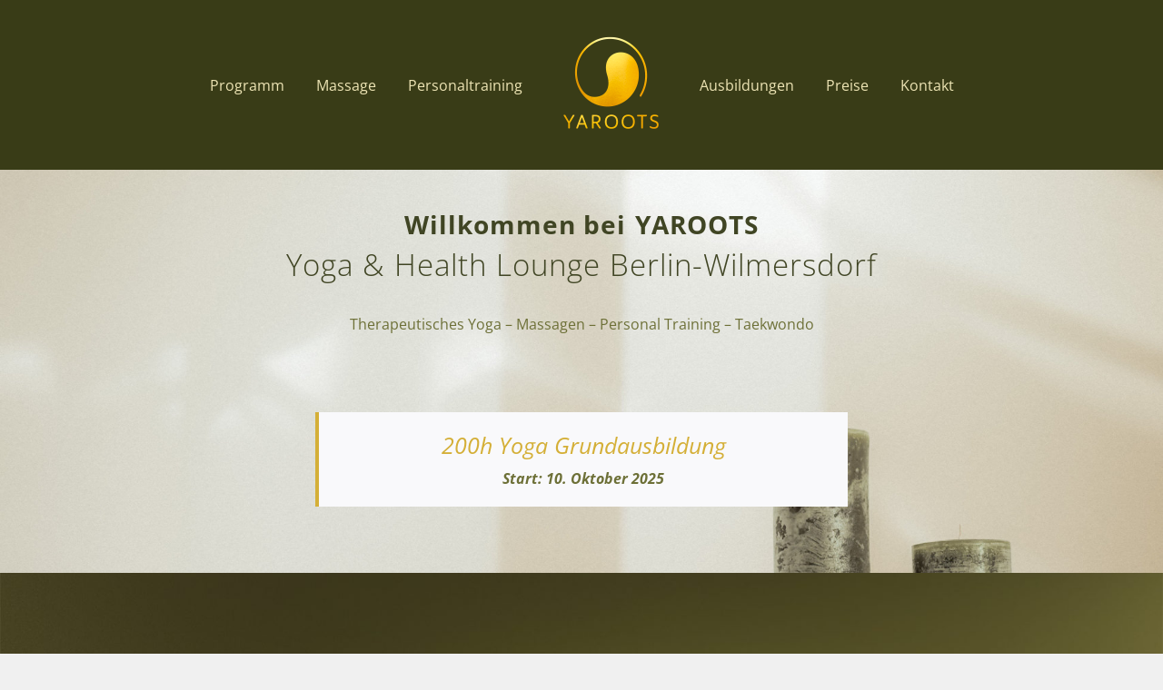

--- FILE ---
content_type: text/html; charset=UTF-8
request_url: https://yaroots.de/
body_size: 23487
content:
<!DOCTYPE html><html class="avada-html-layout-wide avada-html-header-position-top avada-is-100-percent-template" lang="de" prefix="og: http://ogp.me/ns# fb: http://ogp.me/ns/fb#"><head><meta http-equiv="X-UA-Compatible" content="IE=edge" /><meta http-equiv="Content-Type" content="text/html; charset=utf-8"/><meta name="viewport" content="width=device-width, initial-scale=1" /><meta name='robots' content='index, follow, max-image-preview:large, max-snippet:-1, max-video-preview:-1' /><link media="all" href="https://yaroots.de/wp-content/cache/autoptimize/css/autoptimize_05a79a9d0558695cbba6edff3db21800.css" rel="stylesheet"><title>Home - YAROOTS Berlin</title><link rel="canonical" href="https://yaroots.de/" /><meta property="og:locale" content="de_DE" /><meta property="og:type" content="website" /><meta property="og:title" content="Home - YAROOTS Berlin" /><meta property="og:url" content="https://yaroots.de/" /><meta property="og:site_name" content="YAROOTS Berlin" /><meta property="article:modified_time" content="2025-10-08T21:29:09+00:00" /><meta name="twitter:card" content="summary_large_image" /> <script type="application/ld+json" class="yoast-schema-graph">{"@context":"https://schema.org","@graph":[{"@type":"WebPage","@id":"https://yaroots.de/","url":"https://yaroots.de/","name":"Home - YAROOTS Berlin","isPartOf":{"@id":"https://yaroots.de/#website"},"about":{"@id":"https://yaroots.de/#organization"},"datePublished":"2015-06-18T09:26:50+00:00","dateModified":"2025-10-08T21:29:09+00:00","breadcrumb":{"@id":"https://yaroots.de/#breadcrumb"},"inLanguage":"de","potentialAction":[{"@type":"ReadAction","target":["https://yaroots.de/"]}]},{"@type":"BreadcrumbList","@id":"https://yaroots.de/#breadcrumb","itemListElement":[{"@type":"ListItem","position":1,"name":"Startseite"}]},{"@type":"WebSite","@id":"https://yaroots.de/#website","url":"https://yaroots.de/","name":"YAROOTS Berlin","description":"Yoga &amp; Health Lounge","publisher":{"@id":"https://yaroots.de/#organization"},"potentialAction":[{"@type":"SearchAction","target":{"@type":"EntryPoint","urlTemplate":"https://yaroots.de/?s={search_term_string}"},"query-input":{"@type":"PropertyValueSpecification","valueRequired":true,"valueName":"search_term_string"}}],"inLanguage":"de"},{"@type":"Organization","@id":"https://yaroots.de/#organization","name":"YAROOTS - Yoga & Health Lounge","url":"https://yaroots.de/","logo":{"@type":"ImageObject","inLanguage":"de","@id":"https://yaroots.de/#/schema/logo/image/","url":"https://i0.wp.com/yaroots.de/wp-content/uploads/2022/09/YAROOTS_Logo-MINI_gold_2x.png?fit=250%2C250&ssl=1","contentUrl":"https://i0.wp.com/yaroots.de/wp-content/uploads/2022/09/YAROOTS_Logo-MINI_gold_2x.png?fit=250%2C250&ssl=1","width":250,"height":250,"caption":"YAROOTS - Yoga & Health Lounge"},"image":{"@id":"https://yaroots.de/#/schema/logo/image/"},"sameAs":["https://www.instagram.com/yaroots_berlin/"]}]}</script> <link rel='dns-prefetch' href='//stats.wp.com' /><link rel='preconnect' href='//i0.wp.com' /><link rel='preconnect' href='//c0.wp.com' /><link rel="alternate" type="application/rss+xml" title="YAROOTS Berlin &raquo; Feed" href="https://yaroots.de/feed/" /><link rel="alternate" type="application/rss+xml" title="YAROOTS Berlin &raquo; Kommentar-Feed" href="https://yaroots.de/comments/feed/" /><link rel="icon" href="https://yaroots.de/wp-content/uploads/2022/09/favicon-32x32-1.png" type="image/png" /><link rel="apple-touch-icon" sizes="180x180" href="https://yaroots.de/wp-content/uploads/2022/09/apple-icon-180x180-1.png" type="image/png"><link rel="icon" sizes="192x192" href="https://yaroots.de/wp-content/uploads/2022/09/android-icon-192x192-1.png" type="image/png"><meta name="msapplication-TileImage" content="https://yaroots.de/wp-content/uploads/2022/09/favicon-256x256-1.png" type="image/png"><meta name="description" content="Willkommen bei YAROOTS 
Yoga &amp; Health Lounge"/><meta property="og:locale" content="de_DE"/><meta property="og:type" content="website"/><meta property="og:site_name" content="YAROOTS Berlin"/><meta property="og:title" content="Home - YAROOTS Berlin"/><meta property="og:description" content="Willkommen bei YAROOTS 
Yoga &amp; Health Lounge"/><meta property="og:url" content="https://yaroots.de/"/><meta property="og:image" content="https://yaroots.de/wp-content/uploads/2022/09/YAROOTS_Logo-MINI_gold_1x.png"/><meta property="og:image:width" content="125"/><meta property="og:image:height" content="125"/><meta property="og:image:type" content="image/png"/><link rel='stylesheet' id='fusion-dynamic-css-css' href='https://yaroots.de/wp-content/uploads/fusion-styles/62fbdb88b1696212f49c848246b27521.min.css?ver=3.14.2' type='text/css' media='all' /><link rel="https://api.w.org/" href="https://yaroots.de/wp-json/" /><link rel="alternate" title="JSON" type="application/json" href="https://yaroots.de/wp-json/wp/v2/pages/6" /><link rel="EditURI" type="application/rsd+xml" title="RSD" href="https://yaroots.de/xmlrpc.php?rsd" /><meta name="generator" content="WordPress 6.7.4" /><link rel='shortlink' href='https://yaroots.de/' /><link rel="alternate" title="oEmbed (JSON)" type="application/json+oembed" href="https://yaroots.de/wp-json/oembed/1.0/embed?url=https%3A%2F%2Fyaroots.de%2F" /><link rel="alternate" title="oEmbed (XML)" type="text/xml+oembed" href="https://yaroots.de/wp-json/oembed/1.0/embed?url=https%3A%2F%2Fyaroots.de%2F&#038;format=xml" /> <noscript><style type="text/css">.mptt-shortcode-wrapper .mptt-shortcode-table:first-of-type{display:table!important}.mptt-shortcode-wrapper .mptt-shortcode-table .mptt-event-container:hover{height:auto!important;min-height:100%!important}body.mprm_ie_browser .mptt-shortcode-wrapper .mptt-event-container{height:auto!important}@media (max-width:767px){.mptt-shortcode-wrapper .mptt-shortcode-table:first-of-type{display:none!important}}</style></noscript> <script type="text/javascript">var doc = document.documentElement;
			doc.setAttribute( 'data-useragent', navigator.userAgent );</script> </head><body class="home page-template page-template-100-width page-template-100-width-php page page-id-6 fusion-image-hovers fusion-pagination-sizing fusion-button_type-flat fusion-button_span-no fusion-button_gradient-linear avada-image-rollover-circle-yes avada-image-rollover-no fusion-body ltr fusion-sticky-header no-tablet-sticky-header no-mobile-sticky-header no-mobile-slidingbar no-mobile-totop fusion-disable-outline fusion-sub-menu-fade mobile-logo-pos-left layout-wide-mode avada-has-boxed-modal-shadow-none layout-scroll-offset-full avada-has-zero-margin-offset-top fusion-top-header menu-text-align-center mobile-menu-design-flyout fusion-show-pagination-text fusion-header-layout-v7 avada-responsive avada-footer-fx-parallax-effect avada-menu-highlight-style-textcolor fusion-search-form-classic fusion-main-menu-search-dropdown fusion-avatar-square avada-sticky-shrinkage avada-dropdown-styles avada-blog-layout-large avada-blog-archive-layout-timeline avada-header-shadow-no avada-menu-icon-position-left avada-has-megamenu-shadow avada-has-breadcrumb-mobile-hidden avada-has-titlebar-hide avada-has-transparent-timeline_color avada-has-pagination-padding avada-flyout-menu-direction-fade avada-ec-views-v1" data-awb-post-id="6"> <a class="skip-link screen-reader-text" href="#content">Zum Inhalt springen</a><div id="boxed-wrapper"><div id="wrapper" class="fusion-wrapper"><div id="home" style="position:relative;top:-1px;"></div><header class="fusion-header-wrapper"><div class="fusion-header-v7 fusion-logo-alignment fusion-logo-left fusion-sticky-menu- fusion-sticky-logo-1 fusion-mobile-logo-1  fusion-mobile-menu-design-flyout fusion-header-has-flyout-menu"><div class="fusion-header-sticky-height"></div><div class="fusion-header" ><div class="fusion-row fusion-middle-logo-menu"><div class="fusion-header-has-flyout-menu-content"><nav class="fusion-main-menu fusion-main-menu-sticky" aria-label="Hauptmenü"><ul id="menu-main-menu" class="fusion-menu fusion-middle-logo-ul"><li  id="menu-item-1356"  class="menu-item menu-item-type-custom menu-item-object-custom current-menu-item current_page_item menu-item-home menu-item-1356"  data-item-id="1356"><a  href="https://yaroots.de/#kursplan" class="fusion-top-level-link fusion-textcolor-highlight"><span class="menu-text">Programm</span></a></li><li  id="menu-item-1357"  class="menu-item menu-item-type-custom menu-item-object-custom current-menu-item current_page_item menu-item-home menu-item-1357"  data-item-id="1357"><a  href="https://yaroots.de/#massage" class="fusion-top-level-link fusion-textcolor-highlight"><span class="menu-text">Massage</span></a></li><li  id="menu-item-1358"  class="menu-item menu-item-type-custom menu-item-object-custom current-menu-item current_page_item menu-item-home menu-item-1358"  data-item-id="1358"><a  href="https://yaroots.de/#personaltraining" class="fusion-top-level-link fusion-textcolor-highlight"><span class="menu-text">Personaltraining</span></a></li><li class="fusion-middle-logo-menu-logo fusion-logo" data-margin-top="31px" data-margin-bottom="31px" data-margin-left="0px" data-margin-right="0px"> <a class="fusion-logo-link"  href="https://yaroots.de/" > <img src="https://yaroots.de/wp-content/uploads/2022/09/YAROOTS_Logo-MINI_gold_1x.png" srcset="https://yaroots.de/wp-content/uploads/2022/09/YAROOTS_Logo-MINI_gold_1x.png 1x, https://yaroots.de/wp-content/uploads/2022/09/YAROOTS_Logo-MINI_gold_2x.png 2x" width="125" height="125" style="max-height:125px;height:auto;" alt="YAROOTS Berlin Logo" data-retina_logo_url="https://yaroots.de/wp-content/uploads/2022/09/YAROOTS_Logo-MINI_gold_2x.png" class="fusion-standard-logo" /> <img src="https://yaroots.de/wp-content/uploads/2022/09/YAROOTS_Logo-MINI_gold_1x.png" srcset="https://yaroots.de/wp-content/uploads/2022/09/YAROOTS_Logo-MINI_gold_1x.png 1x, https://yaroots.de/wp-content/uploads/2022/09/YAROOTS_Logo-MINI_gold_2x.png 2x" width="125" height="125" style="max-height:125px;height:auto;" alt="YAROOTS Berlin Logo" data-retina_logo_url="https://yaroots.de/wp-content/uploads/2022/09/YAROOTS_Logo-MINI_gold_2x.png" class="fusion-mobile-logo" /> <img src="https://yaroots.de/wp-content/uploads/2022/09/YAROOTS_Logo-MINI_gold_1x.png" srcset="https://yaroots.de/wp-content/uploads/2022/09/YAROOTS_Logo-MINI_gold_1x.png 1x, https://yaroots.de/wp-content/uploads/2022/09/YAROOTS_Logo-MINI_gold_2x.png 2x" width="125" height="125" style="max-height:125px;height:auto;" alt="YAROOTS Berlin Logo" data-retina_logo_url="https://yaroots.de/wp-content/uploads/2022/09/YAROOTS_Logo-MINI_gold_2x.png" class="fusion-sticky-logo" /> </a></li><li  id="menu-item-1355"  class="menu-item menu-item-type-custom menu-item-object-custom current-menu-item current_page_item menu-item-home menu-item-1355"  data-item-id="1355"><a  href="https://yaroots.de/#ausbildungen" class="fusion-top-level-link fusion-textcolor-highlight"><span class="menu-text">Ausbildungen</span></a></li><li  id="menu-item-1359"  class="menu-item menu-item-type-custom menu-item-object-custom current-menu-item current_page_item menu-item-home menu-item-1359"  data-item-id="1359"><a  href="https://yaroots.de/#preise" class="fusion-top-level-link fusion-textcolor-highlight"><span class="menu-text">Preise</span></a></li><li  id="menu-item-1360"  class="menu-item menu-item-type-custom menu-item-object-custom current-menu-item current_page_item menu-item-home menu-item-1360"  data-item-id="1360"><a  href="https://yaroots.de/#kontakt" class="fusion-top-level-link fusion-textcolor-highlight"><span class="menu-text">Kontakt</span></a></li></ul></nav><div class="fusion-flyout-menu-icons fusion-flyout-mobile-menu-icons"> <a class="fusion-flyout-menu-toggle" aria-hidden="true" aria-label="Toggle Menu" href="#"><div class="fusion-toggle-icon-line"></div><div class="fusion-toggle-icon-line"></div><div class="fusion-toggle-icon-line"></div> </a></div><div class="fusion-flyout-menu-bg"></div><nav class="fusion-mobile-nav-holder fusion-flyout-menu fusion-flyout-mobile-menu" aria-label="Main Menu Mobile"></nav></div></div></div></div><div class="fusion-clearfix"></div></header><div id="sliders-container" class="fusion-slider-visibility"></div><main id="main" class="clearfix width-100"><div class="fusion-row" style="max-width:100%;"><section id="content" class="full-width"><div id="post-6" class="post-6 page type-page status-publish hentry"> <span class="entry-title rich-snippet-hidden">Home</span><span class="vcard rich-snippet-hidden"><span class="fn"><a href="https://yaroots.de/author/admin/" title="Beiträge von admin_ag" rel="author">admin_ag</a></span></span><span class="updated rich-snippet-hidden">2025-10-08T23:29:09+02:00</span><div class="post-content"> <script type="text/javascript" id="google-maps-api-js-before">function awbMapInit() {}</script> <script type="text/javascript" src="https://maps.googleapis.com/maps/api/js?key=AIzaSyBkMHkDF-wiYgkteqQJrQ3-prUeIrjfEdg&amp;language=de&amp;callback=awbMapInit&amp;ver=3.14.2" id="google-maps-api-js"></script> <div id="philosophy" class="fusion-container-anchor"><div class="fusion-bg-parallax" data-bg-align="center center" data-direction="up" data-mute="false" data-opacity="100" data-velocity="-0.5" data-mobile-enabled="false" data-break_parents="0" data-bg-image="https://yaroots.de/wp-content/uploads/2022/09/PHILOSOPHY_gespiegelt.jpg" data-bg-repeat="false" ></div><div class="fusion-fullwidth fullwidth-box fusion-builder-row-1 fusion-flex-container has-pattern-background has-mask-background fusion-parallax-up nonhundred-percent-fullwidth non-hundred-percent-height-scrolling lazyload" style="--awb-border-radius-top-left:0px;--awb-border-radius-top-right:0px;--awb-border-radius-bottom-right:0px;--awb-border-radius-bottom-left:0px;--awb-padding-right:20px;--awb-padding-left:20px;--awb-background-size:cover;--awb-flex-wrap:wrap;" data-bg="https://yaroots.de/wp-content/uploads/2022/09/PHILOSOPHY_gespiegelt.jpg" ><div class="fusion-builder-row fusion-row fusion-flex-align-items-center fusion-flex-justify-content-center fusion-flex-content-wrap" style="max-width:1185.6px;margin-left: calc(-4% / 2 );margin-right: calc(-4% / 2 );"><div class="fusion-layout-column fusion_builder_column fusion-builder-column-0 fusion_builder_column_1_1 1_1 fusion-flex-column" style="--awb-bg-size:cover;--awb-width-large:100%;--awb-margin-top-large:3%;--awb-spacing-right-large:1.92%;--awb-margin-bottom-large:20px;--awb-spacing-left-large:1.92%;--awb-width-medium:100%;--awb-order-medium:0;--awb-spacing-right-medium:1.92%;--awb-spacing-left-medium:1.92%;--awb-width-small:100%;--awb-order-small:0;--awb-spacing-right-small:1.92%;--awb-spacing-left-small:1.92%;"><div class="fusion-column-wrapper fusion-column-has-shadow fusion-flex-justify-content-flex-start fusion-content-layout-column"><div class="fusion-title title fusion-title-1 fusion-sep-none fusion-title-text fusion-title-size-one" style="--awb-text-color:var(--awb-custom10);--awb-font-size:33px;"><h1 class="fusion-title-heading title-heading-left fusion-responsive-typography-calculated" style="margin:0;font-size:1em;--fontSize:33;line-height:1.4;"><div></div><div style="text-align: center;"><b style="color: var(--awb-text-color); font-family: var(--h1_typography-font-family); font-size: 1em; font-style: var(--h1_typography-font-style,normal); letter-spacing: var(--h1_typography-letter-spacing); text-transform: var(--h1_typography-text-transform); background-color: var(--awb-bg-color);"><span style="font-size: 28px; line-height: 26px;" data-offset-key="b36ta-0-0" data-fusion-font="true">Willkommen bei</span> <span style="font-size: 28px; line-height: 26px;" data-offset-key="b36ta-0-2" data-fusion-font="true">YAROOTS </span></b></div><div style="text-align: center;"><span style="color: var(--awb-text-color); font-family: var(--h1_typography-font-family); font-style: var(--h1_typography-font-style,normal); font-weight: var(--h1_typography-font-weight); letter-spacing: var(--h1_typography-letter-spacing); text-transform: var(--h1_typography-text-transform); background-color: var(--awb-bg-color); line-height: 26px;" data-offset-key="b36ta-0-2" data-fusion-font="true">Yoga &amp; Health Lounge </span><span style="color: var(--awb-text-color); font-family: var(--h1_typography-font-family); font-style: var(--h1_typography-font-style,normal); font-weight: var(--h1_typography-font-weight); letter-spacing: var(--h1_typography-letter-spacing); text-transform: var(--h1_typography-text-transform); background-color: var(--awb-bg-color-hover); line-height: 26px;" data-fusion-font="true">Berlin-Wilmersdorf</span></div></h1></div><div class="fusion-text fusion-text-1" style="--awb-content-alignment:center;"><p>Therapeutisches Yoga &#8211; Massagen &#8211; Personal Training &#8211; Taekwondo</p></div></div></div><div class="fusion-layout-column fusion_builder_column fusion-builder-column-1 fusion_builder_column_3_5 3_5 fusion-flex-column fusion-flex-align-self-center" style="--awb-padding-top:2%;--awb-padding-bottom:3%;--awb-bg-size:cover;--awb-width-large:60%;--awb-margin-top-large:0px;--awb-spacing-right-large:3.2%;--awb-margin-bottom-large:20px;--awb-spacing-left-large:3.2%;--awb-width-medium:100%;--awb-order-medium:0;--awb-spacing-right-medium:1.92%;--awb-spacing-left-medium:1.92%;--awb-width-small:100%;--awb-order-small:0;--awb-spacing-right-small:1.92%;--awb-spacing-left-small:1.92%;" data-scroll-devices="small-visibility,medium-visibility,large-visibility"><div class="fusion-column-wrapper fusion-column-has-shadow fusion-flex-justify-content-flex-start fusion-content-layout-column"><div class="fusion-text fusion-text-2" style="--awb-text-transform:none;--awb-text-color:var(--awb-custom10);--awb-user-select:all;"><blockquote style="text-align: center;"><div></div><div></div><div><span style="font-family: var(--awb-text-font-family); font-size: 25px; letter-spacing: var(--awb-letter-spacing); text-transform: var(--awb-text-transform); text-align: var(--awb-content-alignment); font-style: var(--awb-text-font-style);" data-fusion-font="true"><span style="line-height: 42px;"><a href="https://yaroots.de/#kontakt">200h Yoga Grundausbildung</a></span></span></div><p><b><span data-fusion-font="true" style="line-height: 32px;">Start:</span><a href="https://yaroots.de/?w=/calendar#kontakt" style="font-family: var(--awb-text-font-family); font-size: var(--body_typography-font-size); font-style: var(--awb-text-font-style); letter-spacing: var(--awb-letter-spacing); text-align: var(--awb-content-alignment); text-transform: var(--awb-text-transform); line-height: 32px;" data-fusion-font="true"> </a><span style="font-family: var(--body_typography-font-family); font-size: var(--body_typography-font-size); letter-spacing: var(--body_typography-letter-spacing); text-transform: var(--awb-text-transform); line-height: 32px;" data-fusion-font="true">10. Oktober 2025</span></b></p></blockquote></div></div></div></div></div></div><div class="fusion-fullwidth fullwidth-box fusion-builder-row-2 fusion-flex-container has-pattern-background has-mask-background fusion-parallax-none nonhundred-percent-fullwidth non-hundred-percent-height-scrolling lazyload" style="--awb-border-radius-top-left:0px;--awb-border-radius-top-right:0px;--awb-border-radius-bottom-right:0px;--awb-border-radius-bottom-left:0px;--awb-padding-top:0px;--awb-margin-top:0px;--awb-background-size:cover;--awb-flex-wrap:wrap;" data-bg="https://yaroots.de/wp-content/uploads/2022/09/yaroots-background-Moos-web-scaled.jpg" ><div class="fusion-builder-row fusion-row fusion-flex-align-items-flex-start fusion-flex-content-wrap" style="max-width:1185.6px;margin-left: calc(-4% / 2 );margin-right: calc(-4% / 2 );"><div class="fusion-layout-column fusion_builder_column fusion-builder-column-2 fusion_builder_column_1_1 1_1 fusion-flex-column" style="--awb-padding-top:3%;--awb-bg-size:cover;--awb-width-large:100%;--awb-margin-top-large:5%;--awb-spacing-right-large:1.92%;--awb-margin-bottom-large:20px;--awb-spacing-left-large:1.92%;--awb-width-medium:100%;--awb-order-medium:0;--awb-spacing-right-medium:1.92%;--awb-spacing-left-medium:1.92%;--awb-width-small:100%;--awb-order-small:0;--awb-spacing-right-small:1.92%;--awb-spacing-left-small:1.92%;"><div class="fusion-column-wrapper fusion-column-has-shadow fusion-flex-justify-content-flex-start fusion-content-layout-column"><div class="fusion-title title fusion-title-2 fusion-sep-none fusion-title-text fusion-title-size-two" style="--awb-text-color:var(--awb-color4);"><h2 class="fusion-title-heading title-heading-left fusion-responsive-typography-calculated" style="margin:0;text-transform:uppercase;--fontSize:30;line-height:1;"></h2></div><div class="fusion-text fusion-text-3" style="--awb-content-alignment:center;--awb-text-transform:none;--awb-text-color:var(--awb-color4);"><p>Suchst du nach einem Ort für echte Erholung?<br /> Sehnst du dich nach einem Weg, deine Lebensqualität zu steigern?</p><p>Unsere Lounge ist einzigartig und bietet eine außergewöhnliche Mischung aus therapeutischer Praxis, Flow Yoga und MartialArts.</p><p><strong>Besuche uns noch heute und finde deinen persönlichen Weg zu mehr Wohlbefinden.</strong></p><p>Du findest uns in Wilmersdorf nicht weit vom KaDeWe, Prager Platz, der Bundes Allee und der U-Bahn Spichernstraße.</p></div><div class="fusion-text fusion-text-4" style="--awb-text-transform:none;--awb-text-color:var(--awb-color4);"><div style="text-align: center;"><span style="text-align: var(--awb-content-alignment); color: var(--awb-text-color); font-family: var(--awb-text-font-family); font-size: var(--awb-font-size); font-style: var(--awb-text-font-style); font-weight: var(--awb-text-font-weight); letter-spacing: var(--awb-letter-spacing); text-transform: var(--awb-text-transform); background-color: var(--awb-bg-color);">Erlebe bei uns:</span></div></div></div></div><div class="fusion-layout-column fusion_builder_column fusion-builder-column-3 fusion_builder_column_1_3 1_3 fusion-flex-column fusion-column-inner-bg-wrapper" style="--awb-overflow:hidden;--awb-inner-bg-color-hover:var(--awb-custom10);--awb-inner-bg-size:cover;--awb-border-color:var(--awb-color4);--awb-border-top:1px;--awb-border-right:1px;--awb-border-bottom:1px;--awb-border-left:1px;--awb-border-style:solid;--awb-border-radius:5px 5px 5px 5px;--awb-inner-bg-border-radius:5px 5px 5px 5px;--awb-inner-bg-overflow:hidden;--awb-width-large:33.333333333333%;--awb-margin-top-large:0px;--awb-spacing-right-large:5.76%;--awb-margin-bottom-large:20px;--awb-spacing-left-large:5.76%;--awb-width-medium:100%;--awb-order-medium:0;--awb-spacing-right-medium:1.92%;--awb-spacing-left-medium:1.92%;--awb-width-small:100%;--awb-order-small:0;--awb-spacing-right-small:1.92%;--awb-spacing-left-small:1.92%;" data-scroll-devices="small-visibility,medium-visibility,large-visibility"><span class="fusion-column-inner-bg hover-type-none"><a class="fusion-column-anchor" href="https://yaroots.de/#massage"><span class="fusion-column-inner-bg-image"></span></a></span><div class="fusion-column-wrapper fusion-column-has-shadow fusion-flex-justify-content-flex-start fusion-content-layout-column"><div class="fusion-title title fusion-title-3 fusion-sep-none fusion-title-center fusion-title-text fusion-title-size-three" style="--awb-text-color:var(--awb-color4);--awb-margin-top:15px;"><h3 class="fusion-title-heading title-heading-center fusion-responsive-typography-calculated" style="margin:0;--fontSize:20;--minFontSize:20;line-height:1.4;">Erfrischende Massagen</h3></div><div class="fusion-text fusion-text-5" style="--awb-content-alignment:center;--awb-text-color:var(--awb-color4);"><p>Lass dich verwöhnen und finde Entspannung in jeder Faser deines Körpers.</p></div></div></div><div class="fusion-layout-column fusion_builder_column fusion-builder-column-4 fusion_builder_column_1_3 1_3 fusion-flex-column fusion-column-inner-bg-wrapper" style="--awb-overflow:hidden;--awb-inner-bg-color-hover:var(--awb-custom10);--awb-inner-bg-size:cover;--awb-border-color:var(--awb-color4);--awb-border-top:1px;--awb-border-right:1px;--awb-border-bottom:1px;--awb-border-left:1px;--awb-border-style:solid;--awb-border-radius:5px 5px 5px 5px;--awb-inner-bg-border-radius:5px 5px 5px 5px;--awb-inner-bg-overflow:hidden;--awb-width-large:33.333333333333%;--awb-margin-top-large:0px;--awb-spacing-right-large:5.76%;--awb-margin-bottom-large:20px;--awb-spacing-left-large:5.76%;--awb-width-medium:100%;--awb-order-medium:0;--awb-spacing-right-medium:1.92%;--awb-spacing-left-medium:1.92%;--awb-width-small:100%;--awb-order-small:0;--awb-spacing-right-small:1.92%;--awb-spacing-left-small:1.92%;" data-scroll-devices="small-visibility,medium-visibility,large-visibility"><span class="fusion-column-inner-bg hover-type-none"><a class="fusion-column-anchor" href="https://yaroots.de/#personaltraining"><span class="fusion-column-inner-bg-image"></span></a></span><div class="fusion-column-wrapper fusion-column-has-shadow fusion-flex-justify-content-flex-start fusion-content-layout-column"><div class="fusion-title title fusion-title-4 fusion-sep-none fusion-title-center fusion-title-text fusion-title-size-three" style="--awb-text-color:var(--awb-color4);--awb-margin-top:15px;"><h3 class="fusion-title-heading title-heading-center fusion-responsive-typography-calculated" style="margin:0;--fontSize:20;--minFontSize:20;line-height:1.4;">Personal Trainings</h3></div><div class="fusion-text fusion-text-6" style="--awb-content-alignment:center;--awb-text-color:var(--awb-color4);"><p>Maßgeschneiderte Betreuung, um deine Ziele zu erreichen und dein Bestes zu geben.</p></div></div></div><div class="fusion-layout-column fusion_builder_column fusion-builder-column-5 fusion_builder_column_1_3 1_3 fusion-flex-column" style="--awb-overflow:hidden;--awb-bg-size:cover;--awb-border-color:var(--awb-color4);--awb-border-top:1px;--awb-border-right:1px;--awb-border-bottom:1px;--awb-border-left:1px;--awb-border-style:solid;--awb-border-radius:5px 5px 5px 5px;--awb-width-large:33.333333333333%;--awb-margin-top-large:0px;--awb-spacing-right-large:5.76%;--awb-margin-bottom-large:20px;--awb-spacing-left-large:5.76%;--awb-width-medium:100%;--awb-order-medium:0;--awb-spacing-right-medium:1.92%;--awb-spacing-left-medium:1.92%;--awb-width-small:100%;--awb-order-small:0;--awb-spacing-right-small:1.92%;--awb-spacing-left-small:1.92%;" data-scroll-devices="small-visibility,medium-visibility,large-visibility"><div class="fusion-column-wrapper fusion-column-has-shadow fusion-flex-justify-content-flex-start fusion-content-layout-column"><div class="fusion-title title fusion-title-5 fusion-sep-none fusion-title-center fusion-title-text fusion-title-size-three" style="--awb-text-color:var(--awb-color4);--awb-margin-top:15px;"><h3 class="fusion-title-heading title-heading-center fusion-responsive-typography-calculated" style="margin:0;--fontSize:20;--minFontSize:20;line-height:1.4;">Yogaklassen</h3></div><div class="fusion-text fusion-text-7" style="--awb-content-alignment:center;--awb-text-color:var(--awb-color4);"><p>Entdecke die Balance zwischen Ruhe und Bewegung in unseren therapeutischen und dynamischen Yogaklassen.</p></div></div></div><div class="fusion-layout-column fusion_builder_column fusion-builder-column-6 fusion_builder_column_1_3 1_3 fusion-flex-column" style="--awb-overflow:hidden;--awb-bg-size:cover;--awb-border-color:var(--awb-color4);--awb-border-top:1px;--awb-border-right:1px;--awb-border-bottom:1px;--awb-border-left:1px;--awb-border-style:solid;--awb-border-radius:5px 5px 5px 5px;--awb-width-large:33.333333333333%;--awb-margin-top-large:0px;--awb-spacing-right-large:5.76%;--awb-margin-bottom-large:20px;--awb-spacing-left-large:5.76%;--awb-width-medium:100%;--awb-order-medium:0;--awb-spacing-right-medium:1.92%;--awb-spacing-left-medium:1.92%;--awb-width-small:100%;--awb-order-small:0;--awb-spacing-right-small:1.92%;--awb-spacing-left-small:1.92%;" data-scroll-devices="small-visibility,medium-visibility,large-visibility"><div class="fusion-column-wrapper fusion-column-has-shadow fusion-flex-justify-content-flex-start fusion-content-layout-column"><div class="fusion-title title fusion-title-6 fusion-sep-none fusion-title-center fusion-title-text fusion-title-size-three" style="--awb-text-color:var(--awb-color4);--awb-margin-top:15px;"><h3 class="fusion-title-heading title-heading-center fusion-responsive-typography-calculated" style="margin:0;--fontSize:20;--minFontSize:20;line-height:1.4;">MYMOVES (Martialarts Yoga Moves)</h3></div><div class="fusion-text fusion-text-8" style="--awb-content-alignment:center;--awb-text-color:var(--awb-color4);"><p>Eine Fusion der Kraft der Kampfkunst mit der Flexibilität des Yoga.</p></div></div></div><div class="fusion-layout-column fusion_builder_column fusion-builder-column-7 fusion_builder_column_1_3 1_3 fusion-flex-column" style="--awb-overflow:hidden;--awb-bg-size:cover;--awb-border-color:var(--awb-color4);--awb-border-top:1px;--awb-border-right:1px;--awb-border-bottom:1px;--awb-border-left:1px;--awb-border-style:solid;--awb-border-radius:5px 5px 5px 5px;--awb-width-large:33.333333333333%;--awb-margin-top-large:0px;--awb-spacing-right-large:5.76%;--awb-margin-bottom-large:20px;--awb-spacing-left-large:5.76%;--awb-width-medium:100%;--awb-order-medium:0;--awb-spacing-right-medium:1.92%;--awb-spacing-left-medium:1.92%;--awb-width-small:100%;--awb-order-small:0;--awb-spacing-right-small:1.92%;--awb-spacing-left-small:1.92%;" data-scroll-devices="small-visibility,medium-visibility,large-visibility"><div class="fusion-column-wrapper fusion-column-has-shadow fusion-flex-justify-content-flex-start fusion-content-layout-column"><div class="fusion-title title fusion-title-7 fusion-sep-none fusion-title-center fusion-title-text fusion-title-size-three" style="--awb-text-color:var(--awb-color4);--awb-margin-top:15px;"><h3 class="fusion-title-heading title-heading-center fusion-responsive-typography-calculated" style="margin:0;--fontSize:20;--minFontSize:20;line-height:1.4;">Workshops</h3></div><div class="fusion-text fusion-text-9" style="--awb-content-alignment:center;--awb-text-color:var(--awb-color4);"><p>Tauche tiefer in verschiedene Themen des Wohlbefindens und der persönlichen Entwicklung ein.</p></div></div></div><div class="fusion-layout-column fusion_builder_column fusion-builder-column-8 fusion_builder_column_1_3 1_3 fusion-flex-column" style="--awb-overflow:hidden;--awb-bg-size:cover;--awb-border-color:var(--awb-color4);--awb-border-top:1px;--awb-border-right:1px;--awb-border-bottom:1px;--awb-border-left:1px;--awb-border-style:solid;--awb-border-radius:5px 5px 5px 5px;--awb-width-large:33.333333333333%;--awb-margin-top-large:0px;--awb-spacing-right-large:5.76%;--awb-margin-bottom-large:20px;--awb-spacing-left-large:5.76%;--awb-width-medium:100%;--awb-order-medium:0;--awb-spacing-right-medium:1.92%;--awb-spacing-left-medium:1.92%;--awb-width-small:100%;--awb-order-small:0;--awb-spacing-right-small:1.92%;--awb-spacing-left-small:1.92%;" data-scroll-devices="small-visibility,medium-visibility,large-visibility"><div class="fusion-column-wrapper fusion-column-has-shadow fusion-flex-justify-content-flex-start fusion-content-layout-column"><div class="fusion-title title fusion-title-8 fusion-sep-none fusion-title-center fusion-title-text fusion-title-size-three" style="--awb-text-color:var(--awb-color4);--awb-margin-top:15px;"><h3 class="fusion-title-heading title-heading-center fusion-responsive-typography-calculated" style="margin:0;--fontSize:20;--minFontSize:20;line-height:1.4;">Retreats</h3></div><div class="fusion-text fusion-text-10" style="--awb-content-alignment:center;--awb-text-color:var(--awb-color4);"><p>Gönn dir eine Auszeit und finde deine innere Mitte in entspannter Umgebung.</p></div></div></div><div class="fusion-layout-column fusion_builder_column fusion-builder-column-9 fusion_builder_column_1_1 1_1 fusion-flex-column" style="--awb-overflow:hidden;--awb-bg-size:cover;--awb-border-color:var(--awb-color4);--awb-border-top:1px;--awb-border-right:1px;--awb-border-bottom:1px;--awb-border-left:1px;--awb-border-style:solid;--awb-border-radius:5px 5px 5px 5px;--awb-width-large:100%;--awb-margin-top-large:0px;--awb-spacing-right-large:1.92%;--awb-margin-bottom-large:20px;--awb-spacing-left-large:1.92%;--awb-width-medium:100%;--awb-order-medium:0;--awb-spacing-right-medium:1.92%;--awb-spacing-left-medium:1.92%;--awb-width-small:100%;--awb-order-small:0;--awb-spacing-right-small:1.92%;--awb-spacing-left-small:1.92%;" data-scroll-devices="small-visibility,medium-visibility,large-visibility"><div class="fusion-column-wrapper fusion-column-has-shadow fusion-flex-justify-content-flex-start fusion-content-layout-column"><div class="fusion-title title fusion-title-9 fusion-sep-none fusion-title-center fusion-title-text fusion-title-size-three" style="--awb-text-color:var(--awb-color4);--awb-margin-top:15px;"><h3 class="fusion-title-heading title-heading-center fusion-responsive-typography-calculated" style="margin:0;--fontSize:20;--minFontSize:20;line-height:1.4;">Ausbildungen für Yoga und vergleichbare Bewegungskonzepte</h3></div><div class="fusion-text fusion-text-11" style="--awb-content-alignment:center;--awb-text-color:var(--awb-color4);"><p>Werde selbst zum Experten und teile deine Leidenschaft mit anderen.</p></div></div></div><div class="fusion-layout-column fusion_builder_column fusion-builder-column-10 fusion_builder_column_1_1 1_1 fusion-flex-column" style="--awb-padding-top:3%;--awb-bg-size:cover;--awb-width-large:100%;--awb-margin-top-large:0px;--awb-spacing-right-large:1.92%;--awb-margin-bottom-large:20px;--awb-spacing-left-large:1.92%;--awb-width-medium:100%;--awb-order-medium:0;--awb-spacing-right-medium:1.92%;--awb-spacing-left-medium:1.92%;--awb-width-small:100%;--awb-order-small:0;--awb-spacing-right-small:1.92%;--awb-spacing-left-small:1.92%;" data-scroll-devices="small-visibility,medium-visibility,large-visibility"><div class="fusion-column-wrapper fusion-column-has-shadow fusion-flex-justify-content-flex-start fusion-content-layout-column"><div style="text-align:center;"><a class="fusion-button button-flat fusion-button-default-size button-default fusion-button-default button-1 fusion-button-default-span fusion-button-default-type" style="--button_margin-top:30px;" target="_self" href="https://yaroots.de/#kursplan"><span class="fusion-button-text awb-button__text awb-button__text--default">zum Kursplan</span></a></div></div></div></div></div><div id="kursplan" class="fusion-container-anchor"><div class="fusion-fullwidth fullwidth-box fusion-builder-row-3 fusion-flex-container has-pattern-background has-mask-background fusion-parallax-none nonhundred-percent-fullwidth non-hundred-percent-height-scrolling lazyload" style="--awb-border-radius-top-left:0px;--awb-border-radius-top-right:0px;--awb-border-radius-bottom-right:0px;--awb-border-radius-bottom-left:0px;--awb-padding-top:0px;--awb-margin-top:0px;--awb-background-size:cover;--awb-flex-wrap:wrap;" data-bg="https://yaroots.de/wp-content/uploads/2022/09/yaroots-background-Moos-web-scaled.jpg" ><div class="fusion-builder-row fusion-row fusion-flex-align-items-flex-start fusion-flex-content-wrap" style="max-width:1185.6px;margin-left: calc(-4% / 2 );margin-right: calc(-4% / 2 );"><div class="fusion-layout-column fusion_builder_column fusion-builder-column-11 fusion_builder_column_1_1 1_1 fusion-flex-column" style="--awb-padding-top:3%;--awb-bg-size:cover;--awb-width-large:100%;--awb-margin-top-large:5%;--awb-spacing-right-large:1.92%;--awb-margin-bottom-large:20px;--awb-spacing-left-large:1.92%;--awb-width-medium:100%;--awb-order-medium:0;--awb-spacing-right-medium:1.92%;--awb-spacing-left-medium:1.92%;--awb-width-small:100%;--awb-order-small:0;--awb-spacing-right-small:1.92%;--awb-spacing-left-small:1.92%;"><div class="fusion-column-wrapper fusion-column-has-shadow fusion-flex-justify-content-flex-start fusion-content-layout-column"><div class="fusion-title title fusion-title-10 fusion-sep-none fusion-title-text fusion-title-size-two" style="--awb-text-color:var(--awb-color4);"><h2 class="fusion-title-heading title-heading-left fusion-responsive-typography-calculated" style="margin:0;text-transform:uppercase;--fontSize:30;line-height:1;"></h2></div><div class="fusion-title title fusion-title-11 fusion-sep-none fusion-title-text fusion-title-size-two" style="--awb-text-color:var(--awb-color4);"><h2 class="fusion-title-heading title-heading-left fusion-responsive-typography-calculated" style="margin:0;--fontSize:30;line-height:1;">UPCOMING EVENTS</h2></div></div></div><div class="fusion-layout-column fusion_builder_column fusion-builder-column-12 fusion_builder_column_1_3 1_3 fusion-flex-column" style="--awb-bg-size:cover;--awb-width-large:33.333333333333%;--awb-margin-top-large:0px;--awb-spacing-right-large:5.76%;--awb-margin-bottom-large:20px;--awb-spacing-left-large:5.76%;--awb-width-medium:100%;--awb-order-medium:0;--awb-spacing-right-medium:1.92%;--awb-spacing-left-medium:1.92%;--awb-width-small:100%;--awb-order-small:0;--awb-spacing-right-small:1.92%;--awb-spacing-left-small:1.92%;"><div class="fusion-column-wrapper fusion-column-has-shadow fusion-flex-justify-content-flex-start fusion-content-layout-column"></div></div><div class="fusion-layout-column fusion_builder_column fusion-builder-column-13 fusion_builder_column_1_3 1_3 fusion-flex-column" style="--awb-bg-size:cover;--awb-width-large:33.333333333333%;--awb-margin-top-large:0px;--awb-spacing-right-large:5.76%;--awb-margin-bottom-large:20px;--awb-spacing-left-large:5.76%;--awb-width-medium:100%;--awb-order-medium:0;--awb-spacing-right-medium:1.92%;--awb-spacing-left-medium:1.92%;--awb-width-small:100%;--awb-order-small:0;--awb-spacing-right-small:1.92%;--awb-spacing-left-small:1.92%;"><div class="fusion-column-wrapper fusion-column-has-shadow fusion-flex-justify-content-flex-start fusion-content-layout-column"><div class="fusion-text fusion-text-12" style="--awb-content-alignment:center;--awb-text-transform:none;--awb-text-color:var(--awb-color4);"><p data-fusion-font="true" style="line-height: 4px;">Coming soon&#8230;.</p></div></div></div><div class="fusion-layout-column fusion_builder_column fusion-builder-column-14 fusion_builder_column_1_3 1_3 fusion-flex-column" style="--awb-bg-size:cover;--awb-width-large:33.333333333333%;--awb-margin-top-large:0px;--awb-spacing-right-large:5.76%;--awb-margin-bottom-large:20px;--awb-spacing-left-large:5.76%;--awb-width-medium:100%;--awb-order-medium:0;--awb-spacing-right-medium:1.92%;--awb-spacing-left-medium:1.92%;--awb-width-small:100%;--awb-order-small:0;--awb-spacing-right-small:1.92%;--awb-spacing-left-small:1.92%;"><div class="fusion-column-wrapper fusion-column-has-shadow fusion-flex-justify-content-flex-start fusion-content-layout-column"></div></div><div class="fusion-layout-column fusion_builder_column fusion-builder-column-15 fusion_builder_column_1_1 1_1 fusion-flex-column" style="--awb-bg-size:cover;--awb-width-large:100%;--awb-margin-top-large:0px;--awb-spacing-right-large:1.92%;--awb-margin-bottom-large:20px;--awb-spacing-left-large:1.92%;--awb-width-medium:100%;--awb-order-medium:0;--awb-spacing-right-medium:1.92%;--awb-spacing-left-medium:1.92%;--awb-width-small:100%;--awb-order-small:0;--awb-spacing-right-small:1.92%;--awb-spacing-left-small:1.92%;"><div class="fusion-column-wrapper fusion-column-has-shadow fusion-flex-justify-content-flex-start fusion-content-layout-column"><script id="insert-bsport-widget-cdn">!function (b, s, p, o, r, t) { !typeof window.BsportWidget !== "undefined" && !document.getElementById("bsport-widget-cdn") && !function () { m = b.createElement(s), m.id = "bsport-widget-cdn", m.src = p, b.getElementsByTagName("head")[0].appendChild(m) }() }(document, "script", "https://cdn.bsport.io/scripts/widget.js")</script> <script id="bsport-widget-mount">function MountBsportWidget(config, repeat=1) { 
if (repeat > 50) { return } 
if (!window.BsportWidget) { 
return setTimeout(() => { 
MountBsportWidget(config,repeat+1) 
}, 100 * repeat || 1) 
} 
BsportWidget.mount(config) 
}</script> <script>MountBsportWidget({ 
"parentElement": "bsport-widget-354309", 
"companyId": 3357, 
"franchiseId": null, 
"dialogMode": 1, 
"widgetType": "calendar", 
"showFab": false, 
"fullScreenPopup": false, 
"styles":undefined, 
"config": { 
"calendar": {} 
} 
})</script> <div id="bsport-widget-354309"></div></div></div><div class="fusion-layout-column fusion_builder_column fusion-builder-column-16 fusion_builder_column_1_1 1_1 fusion-flex-column" style="--awb-bg-size:cover;--awb-width-large:100%;--awb-margin-top-large:0px;--awb-spacing-right-large:1.92%;--awb-margin-bottom-large:20px;--awb-spacing-left-large:1.92%;--awb-width-medium:100%;--awb-order-medium:0;--awb-spacing-right-medium:1.92%;--awb-spacing-left-medium:1.92%;--awb-width-small:100%;--awb-order-small:0;--awb-spacing-right-small:1.92%;--awb-spacing-left-small:1.92%;"><div class="fusion-column-wrapper fusion-column-has-shadow fusion-flex-justify-content-flex-start fusion-content-layout-column"><div class="fusion-text fusion-text-13" style="--awb-content-alignment:center;--awb-text-transform:none;--awb-text-color:var(--awb-color4);"><p><span style="font-family: var(--awb-text-font-family); font-size: var(--awb-font-size); font-style: var(--awb-text-font-style); letter-spacing: var(--awb-letter-spacing); text-align: var(--awb-content-alignment); text-transform: var(--awb-text-transform);">NEU:</span></p><p>TAEKWONDO TRAINING</p><p>Little Tigers (4 &#8211; 6 Jahre)<br />Montags und Mittwochs um 16:00 &#8211; 16:45</p><p>Young Dragons (7-12 Jahre)<br /> Montags und Mittwochs um 17:00 -18:00 Uhr</p><p>Jugend und Erwachsene</p><p><span style="font-family: var(--awb-text-font-family); font-size: var(--awb-font-size); font-style: var(--awb-text-font-style); letter-spacing: var(--awb-letter-spacing); text-align: var(--awb-content-alignment); text-transform: var(--awb-text-transform);">Montags und Mittwochs um 18:15 -19:15 Uhr</span></p><p>Werde &#8222;YAROOTS Member&#8220; und profitiere von besoderen Angeboten in unserer Lounge</p></div></div></div></div></div></div><div id="massage" class="fusion-container-anchor"><div class="fusion-fullwidth fullwidth-box fusion-builder-row-4 fusion-flex-container has-pattern-background has-mask-background fusion-parallax-none nonhundred-percent-fullwidth non-hundred-percent-height-scrolling lazyload" style="--awb-border-radius-top-left:0px;--awb-border-radius-top-right:0px;--awb-border-radius-bottom-right:0px;--awb-border-radius-bottom-left:0px;--awb-background-size:cover;--awb-flex-wrap:wrap;" data-bg="https://yaroots.de/wp-content/uploads/2022/09/InShape-Massage-1-scaled.jpg" ><div class="fusion-builder-row fusion-row fusion-flex-align-items-flex-start fusion-flex-content-wrap" style="max-width:1185.6px;margin-left: calc(-4% / 2 );margin-right: calc(-4% / 2 );"><div class="fusion-layout-column fusion_builder_column fusion-builder-column-17 fusion_builder_column_2_3 2_3 fusion-flex-column" style="--awb-padding-top:3%;--awb-padding-right:3%;--awb-padding-bottom:3%;--awb-padding-left:3%;--awb-overflow:hidden;--awb-bg-color:rgba(57,60,23,0.6);--awb-bg-color-hover:rgba(57,60,23,0.6);--awb-bg-size:cover;--awb-border-radius:10px 10px 10px 10px;--awb-width-large:66.666666666667%;--awb-margin-top-large:5%;--awb-spacing-right-large:2.88%;--awb-margin-bottom-large:20px;--awb-spacing-left-large:2.88%;--awb-width-medium:100%;--awb-order-medium:0;--awb-spacing-right-medium:1.92%;--awb-spacing-left-medium:1.92%;--awb-width-small:100%;--awb-order-small:0;--awb-spacing-right-small:1.92%;--awb-spacing-left-small:1.92%;"><div class="fusion-column-wrapper fusion-column-has-shadow fusion-flex-justify-content-center fusion-content-layout-column"><div class="fusion-title title fusion-title-12 fusion-sep-none fusion-title-text fusion-title-size-two" style="--awb-text-color:var(--awb-color4);--awb-margin-right:3%;--awb-margin-left:3%;"><h2 class="fusion-title-heading title-heading-left fusion-responsive-typography-calculated" style="margin:0;text-transform:uppercase;--fontSize:30;line-height:1;">Massagen</h2></div><div class="fusion-text fusion-text-14 fusion-text-no-margin" style="--awb-text-transform:none;--awb-text-color:var(--awb-color4);--awb-margin-top:3%;--awb-margin-right:3%;--awb-margin-bottom:3%;--awb-margin-left:3%;"><p>Unsere Massagen sind effektiv, wohltuend und entspannend.</p><p>Jede Massage zielt auf die Regeneration des Körpers ab und belebt die Selbstheilungskräfte. In unserer YAROOTS Yoga &amp; Health Lounge bieten wir ein breites Spektrum an individuellen Behandlungen in angenehmer Atmosphäre an.</p><p>Je nach Art und Körperregion können verschiedene Intensitätsstufen variabel gewählt werden. In jeder Massageart steht der ganzheitliche Aspekt im Vordergrund, so dass Du Dich rundum wohlfühlen kannst. Körper und Seele werden gleichzeitig verwöhnt.</p><p>Du kannst den Alltag abschütteln und Energie für Neues tanken.</p></div><div style="text-align:left;"><a class="fusion-button button-flat fusion-button-default-size button-default fusion-button-default button-2 fusion-button-default-span fusion-button-default-type" style="--button_margin-top:3%;--button_margin-bottom:5%;--button_margin-left:3%;" target="_self" href="https://yaroots.de/#kontakt"><span class="fusion-button-text awb-button__text awb-button__text--default">Termin anfragen</span><i class="fa-calendar-alt fas awb-button__icon awb-button__icon--default button-icon-right" aria-hidden="true"></i></a></div></div></div><div class="fusion-layout-column fusion_builder_column fusion-builder-column-18 fusion_builder_column_1_3 1_3 fusion-flex-column" style="--awb-bg-size:cover;--awb-width-large:33.333333333333%;--awb-margin-top-large:0px;--awb-spacing-right-large:5.76%;--awb-margin-bottom-large:20px;--awb-spacing-left-large:5.76%;--awb-width-medium:100%;--awb-order-medium:0;--awb-spacing-right-medium:1.92%;--awb-spacing-left-medium:1.92%;--awb-width-small:100%;--awb-order-small:0;--awb-spacing-right-small:1.92%;--awb-spacing-left-small:1.92%;"><div class="fusion-column-wrapper fusion-column-has-shadow fusion-flex-justify-content-flex-start fusion-content-layout-column"></div></div></div></div></div><div id="personaltraining" class="fusion-container-anchor"><div class="fusion-bg-parallax" data-bg-align="center top" data-direction="up" data-mute="false" data-opacity="100" data-velocity="-0.3" data-mobile-enabled="false" data-break_parents="0" data-bg-image="https://yaroots.de/wp-content/uploads/2022/09/yaroots-background-Moos-web-scaled.jpg" data-bg-repeat="false" data-blend-mode="lighten" ></div><div class="fusion-fullwidth fullwidth-box fusion-builder-row-5 fusion-flex-container has-pattern-background has-mask-background faded-background fusion-parallax-up nonhundred-percent-fullwidth non-hundred-percent-height-scrolling lazyload" style="--awb-background-position:center top;--awb-background-blend-mode:lighten;--awb-border-radius-top-left:0px;--awb-border-radius-top-right:0px;--awb-border-radius-bottom-right:0px;--awb-border-radius-bottom-left:0px;--awb-padding-top:3%;--awb-padding-bottom:3%;--awb-background-size:cover;--awb-flex-wrap:wrap;" data-bg="https://yaroots.de/wp-content/uploads/2022/09/yaroots-background-Moos-web-scaled.jpg" ><div class="fullwidth-faded lazyload" style="--awb-background-position:center top;--awb-background-blend-mode:lighten;--awb-background-size:cover;" data-bg="https://yaroots.de/wp-content/uploads/2022/09/yaroots-background-Moos-web-scaled.jpg" ></div><div class="fusion-builder-row fusion-row fusion-flex-align-items-flex-start fusion-flex-content-wrap" style="max-width:1185.6px;margin-left: calc(-4% / 2 );margin-right: calc(-4% / 2 );"><div class="fusion-layout-column fusion_builder_column fusion-builder-column-19 fusion_builder_column_1_1 1_1 fusion-flex-column" style="--awb-padding-top:3%;--awb-bg-position:left center;--awb-bg-blend:darken;--awb-bg-size:cover;--awb-width-large:100%;--awb-margin-top-large:3%;--awb-spacing-right-large:2.56%;--awb-margin-bottom-large:20px;--awb-spacing-left-large:1.92%;--awb-width-medium:100%;--awb-order-medium:0;--awb-spacing-right-medium:1.92%;--awb-spacing-left-medium:1.92%;--awb-width-small:100%;--awb-order-small:0;--awb-spacing-right-small:1.92%;--awb-spacing-left-small:1.92%;"><div class="fusion-column-wrapper fusion-column-has-shadow fusion-flex-justify-content-flex-start fusion-content-layout-column"><div class="fusion-title title fusion-title-13 fusion-sep-none fusion-title-text fusion-title-size-two" style="--awb-text-color:var(--awb-color4);"><h2 class="fusion-title-heading title-heading-left fusion-responsive-typography-calculated" style="margin:0;text-transform:uppercase;--fontSize:30;line-height:1;">Personaltraining</h2></div></div></div><div class="fusion-layout-column fusion_builder_column fusion-builder-column-20 fusion_builder_column_3_5 3_5 fusion-flex-column" style="--awb-overflow:hidden;--awb-bg-position:center top;--awb-bg-size:cover;--awb-border-radius:5px 5px 5px 5px;--awb-width-large:60%;--awb-margin-top-large:0px;--awb-spacing-right-large:4.2666666666667%;--awb-margin-bottom-large:0px;--awb-spacing-left-large:3.2%;--awb-width-medium:100%;--awb-order-medium:0;--awb-spacing-right-medium:1.92%;--awb-spacing-left-medium:1.92%;--awb-width-small:100%;--awb-order-small:0;--awb-spacing-right-small:1.92%;--awb-spacing-left-small:1.92%;"><div class="fusion-column-wrapper fusion-column-has-shadow fusion-flex-justify-content-flex-start fusion-content-layout-column"><div class="fusion-text fusion-text-15" style="--awb-text-transform:none;--awb-text-color:var(--awb-color4);"><p>Das 1:1 Training ist eine besondere und sehr individuelle Form des Trainings.</p><p>Je nach Wahl liegt der Fokus auf dem Ausbau Deiner &#8222;Skills &amp; Performance&#8220; oder auf Prophylaxe bzw. Regeneration.</p><p>Egal, ob Du Dich weiterentwickeln willst oder Beschwerden hast, wir gestalten die Einheiten so, dass Sie zu Deiner Lebenssituation passen. Dabei legen wir Wert auf einen ganzheitlichen Ansatz. Beide Varianten gehen in jeder Traningseinheit Hand in Hand und sind individuell auf Dich zugeschnitten.</p></div><div style="text-align:left;"><a class="fusion-button button-flat fusion-button-default-size button-default fusion-button-default button-3 fusion-button-default-span fusion-button-default-type" style="--button_margin-top:3%;--button_margin-bottom:5%;--button_margin-left:3%;" target="_self" href="https://yaroots.de/#kontakt"><span class="fusion-button-text awb-button__text awb-button__text--default">Termin anfragen</span><i class="fa-calendar-alt fas awb-button__icon awb-button__icon--default button-icon-right" aria-hidden="true"></i></a></div></div></div><div class="fusion-layout-column fusion_builder_column fusion-builder-column-21 fusion_builder_column_2_5 2_5 fusion-flex-column" style="--awb-overflow:hidden;--awb-bg-position:center top;--awb-bg-size:cover;--awb-border-radius:5px 5px 5px 5px;--awb-width-large:40%;--awb-margin-top-large:0px;--awb-spacing-right-large:6.4%;--awb-margin-bottom-large:0px;--awb-spacing-left-large:4.8%;--awb-width-medium:100%;--awb-order-medium:0;--awb-spacing-right-medium:1.92%;--awb-spacing-left-medium:1.92%;--awb-width-small:100%;--awb-order-small:0;--awb-spacing-right-small:1.92%;--awb-spacing-left-small:1.92%;"><div class="fusion-column-wrapper lazyload fusion-column-has-shadow fusion-flex-justify-content-flex-start fusion-content-layout-column fusion-column-has-bg-image" data-bg-url="https://yaroots.de/wp-content/uploads/2021/12/Alexey-Portrait-web.jpg" data-bg="https://yaroots.de/wp-content/uploads/2021/12/Alexey-Portrait-web.jpg"><div class="fusion-image-element " style="--awb-aspect-ratio:1 / 1;--awb-object-position:20% 44%;--awb-caption-title-font-family:var(--h2_typography-font-family);--awb-caption-title-font-weight:var(--h2_typography-font-weight);--awb-caption-title-font-style:var(--h2_typography-font-style);--awb-caption-title-size:var(--h2_typography-font-size);--awb-caption-title-transform:var(--h2_typography-text-transform);--awb-caption-title-line-height:var(--h2_typography-line-height);--awb-caption-title-letter-spacing:var(--h2_typography-letter-spacing);"><span class=" fusion-imageframe imageframe-dropshadow imageframe-1 hover-type-none has-aspect-ratio" style="border-radius:10px;-webkit-box-shadow: 3px 3px 7px rgba(0,0,0,0.3);box-shadow: 3px 3px 7px rgba(0,0,0,0.3);"><img fetchpriority="high" decoding="async" width="1707" height="2560" title="Personaltraining 2" src="https://i0.wp.com/yaroots.de/wp-content/uploads/2022/09/Personaltraining-2-scaled.jpg?fit=1707%2C2560&ssl=1" data-orig-src="https://yaroots.de/wp-content/uploads/2022/09/Personaltraining-2-scaled.jpg" class="lazyload img-responsive wp-image-1571 img-with-aspect-ratio" data-parent-fit="cover" data-parent-container=".fusion-image-element" alt srcset="data:image/svg+xml,%3Csvg%20xmlns%3D%27http%3A%2F%2Fwww.w3.org%2F2000%2Fsvg%27%20width%3D%271707%27%20height%3D%272560%27%20viewBox%3D%270%200%201707%202560%27%3E%3Crect%20width%3D%271707%27%20height%3D%272560%27%20fill-opacity%3D%220%22%2F%3E%3C%2Fsvg%3E" data-srcset="https://i0.wp.com/yaroots.de/wp-content/uploads/2022/09/Personaltraining-2-scaled.jpg?resize=200%2C300&amp;ssl=1 200w, https://i0.wp.com/yaroots.de/wp-content/uploads/2022/09/Personaltraining-2-scaled.jpg?resize=400%2C600&amp;ssl=1 400w, https://i0.wp.com/yaroots.de/wp-content/uploads/2022/09/Personaltraining-2-scaled.jpg?resize=600%2C900&amp;ssl=1 600w, https://i0.wp.com/yaroots.de/wp-content/uploads/2022/09/Personaltraining-2-scaled.jpg?resize=683%2C1024&amp;ssl=1 683w, https://i0.wp.com/yaroots.de/wp-content/uploads/2022/09/Personaltraining-2-scaled.jpg?resize=768%2C1152&amp;ssl=1 768w, https://i0.wp.com/yaroots.de/wp-content/uploads/2022/09/Personaltraining-2-scaled.jpg?resize=800%2C1200&amp;ssl=1 800w, https://i0.wp.com/yaroots.de/wp-content/uploads/2022/09/Personaltraining-2-scaled.jpg?resize=1024%2C1536&amp;ssl=1 1024w, https://i0.wp.com/yaroots.de/wp-content/uploads/2022/09/Personaltraining-2-scaled.jpg?resize=1200%2C1800&amp;ssl=1 1200w, https://i0.wp.com/yaroots.de/wp-content/uploads/2022/09/Personaltraining-2-scaled.jpg?resize=1365%2C2048&amp;ssl=1 1365w, https://i0.wp.com/yaroots.de/wp-content/uploads/2022/09/Personaltraining-2-scaled.jpg?w=1707&amp;ssl=1 1707w" data-sizes="auto" data-orig-sizes="(max-width: 1024px) 100vw, (max-width: 640px) 100vw, 600px" /></span></div></div></div></div></div></div><div id="ausbildungen" class="fusion-container-anchor"><div class="fusion-fullwidth fullwidth-box fusion-builder-row-6 fusion-flex-container has-pattern-background has-mask-background nonhundred-percent-fullwidth non-hundred-percent-height-scrolling" style="--awb-background-position:right center;--awb-border-radius-top-left:0px;--awb-border-radius-top-right:0px;--awb-border-radius-bottom-right:0px;--awb-border-radius-bottom-left:0px;--awb-background-color:var(--awb-color4);--awb-flex-wrap:wrap;" ><div class="fusion-builder-row fusion-row fusion-flex-align-items-flex-start fusion-flex-align-content-flex-start fusion-flex-content-wrap" style="max-width:1185.6px;margin-left: calc(-4% / 2 );margin-right: calc(-4% / 2 );"><div class="fusion-layout-column fusion_builder_column fusion-builder-column-22 fusion_builder_column_3_5 3_5 fusion-flex-column" style="--awb-padding-top:3%;--awb-padding-right:3%;--awb-padding-bottom:3%;--awb-padding-left:3%;--awb-overflow:hidden;--awb-bg-color:rgba(255,255,240,0.6);--awb-bg-color-hover:rgba(255,255,240,0.6);--awb-bg-size:cover;--awb-border-radius:10px 10px 10px 10px;--awb-width-large:60%;--awb-margin-top-large:5%;--awb-spacing-right-large:3.2%;--awb-margin-bottom-large:20px;--awb-spacing-left-large:3.2%;--awb-width-medium:100%;--awb-order-medium:0;--awb-spacing-right-medium:1.92%;--awb-spacing-left-medium:1.92%;--awb-width-small:100%;--awb-order-small:0;--awb-spacing-right-small:1.92%;--awb-spacing-left-small:1.92%;"><div class="fusion-column-wrapper fusion-column-has-shadow fusion-flex-justify-content-flex-start fusion-content-layout-column"><div class="fusion-title title fusion-title-14 fusion-sep-none fusion-title-text fusion-title-size-two" style="--awb-text-color:var(--awb-custom10);--awb-margin-top:3%;--awb-margin-right:3%;--awb-margin-bottom:3%;--awb-margin-left:3%;"><h2 class="fusion-title-heading title-heading-left fusion-responsive-typography-calculated" style="margin:0;text-transform:uppercase;--fontSize:30;line-height:1;">Ausbildungen</h2></div><div class="fusion-text fusion-text-16 fusion-text-no-margin" style="--awb-text-transform:none;--awb-text-color:var(--awb-custom10);--awb-margin-top:3%;--awb-margin-right:3%;--awb-margin-bottom:3%;--awb-margin-left:3%;"><p>Wir bieten Yoga Grundausbildungen, Fortbildungen und Vertiefungen an:</p></div><div class="accordian fusion-accordian" style="--awb-border-size:1px;--awb-icon-size:12px;--awb-content-font-size:16px;--awb-icon-alignment:left;--awb-hover-color:#f9f9fb;--awb-border-color:#e2e2e2;--awb-background-color:#ffffff;--awb-divider-color:rgba(236,164,0,0);--awb-divider-hover-color:rgba(236,164,0,0);--awb-icon-color:var(--awb-color5);--awb-title-color:var(--awb-custom10);--awb-content-color:var(--awb-custom10);--awb-icon-box-color:var(--awb-custom10);--awb-toggle-hover-accent-color:var(--awb-color5);--awb-toggle-active-accent-color:var(--awb-color5);--awb-title-font-family:&quot;Open Sans&quot;;--awb-title-font-weight:regular;--awb-title-font-style:normal;--awb-title-font-size:20px;--awb-content-font-family:&quot;Open Sans&quot;;--awb-content-font-style:normal;--awb-content-font-weight:regular;"><div class="panel-group fusion-toggle-icon-unboxed" id="accordion-6-1"><div class="fusion-panel panel-default panel-bbb9f459f32027014 fusion-toggle-no-divider" style="--awb-title-color:var(--awb-color4);--awb-content-color:var(--awb-color4);"><div class="panel-heading"><h5 class="panel-title toggle" id="toggle_bbb9f459f32027014"><a aria-expanded="false" aria-controls="bbb9f459f32027014" role="button" data-toggle="collapse" data-parent="#accordion-6-1" data-target="#bbb9f459f32027014" href="#bbb9f459f32027014"><span class="fusion-toggle-icon-wrapper" aria-hidden="true"><i class="fa-fusion-box active-icon fa-angle-down fas" aria-hidden="true"></i><i class="fa-fusion-box inactive-icon fa-angle-right fas" aria-hidden="true"></i></span><span class="fusion-toggle-heading">200h Inside Yoga Grundausbildung </span></a></h5></div><div id="bbb9f459f32027014" class="panel-collapse collapse " aria-labelledby="toggle_bbb9f459f32027014"><div class="panel-body toggle-content fusion-clearfix">INSIDE YOGA – DEINE 200h GRUNDAUSBILDUNG IN BERLIN</p><p>Modern, kraftvoll, therapeutisch.</p><p>Inside Yoga ist eine zeitgemäße, dynamische Yogapraxis mit tiefem Respekt vor der Tradition und dem Blick nach vorne. Hier trifft moderne Anatomie auf fließende Bewegung – für deine persönliche und berufliche Weiterentwicklung.</p><p style="text-align: justify;"><b style="color: var(--awb-content-color); font-family: 'Open Sans'; font-size: 16px; letter-spacing: var(--awb-content-letter-spacing); text-transform: var(--awb-content-text-transform);" data-fusion-font="true" data-fusion-google-font="Open Sans" data-fusion-google-variant="300">Die Ausbildung verläuft an 10 Wochenenden:</b></p><p style="text-align: justify;"><u><span style="font-size: 16px; font-family: 'Open Sans'; font-weight: 300;" data-fusion-font="true" data-fusion-google-font="Open Sans" data-fusion-google-variant="300">Modul 1 </span></u></p><p style="text-align: justify;"><span style="font-family: 'Open Sans'; font-size: 16px; letter-spacing: var(--awb-content-letter-spacing); text-transform: var(--awb-content-text-transform); font-weight: 300;" data-fusion-font="true" data-fusion-google-font="Open Sans" data-fusion-google-variant="300">WE | 10.-12.10.25 | Alignment </span></p><p style="text-align: justify;"><span style="font-family: 'Open Sans'; font-size: 16px; letter-spacing: var(--awb-content-letter-spacing); text-transform: var(--awb-content-text-transform); font-weight: 300;" data-fusion-font="true" data-fusion-google-font="Open Sans" data-fusion-google-variant="300">WE | 17.-19.10.25 | Alignment &amp; Anatomie</span></p><p style="text-align: justify;"><span style="font-family: var(--awb-content-font-family); font-size: var(--awb-content-font-size); font-style: var(--awb-content-font-style); letter-spacing: var(--awb-content-letter-spacing); text-transform: var(--awb-content-text-transform);"><u><span style="font-size: 16px; font-family: 'Open Sans'; font-weight: 300;" data-fusion-font="true" data-fusion-google-font="Open Sans" data-fusion-google-variant="300">Modul 2</span></u></span></p><p style="text-align: justify;"><span style="font-family: 'Open Sans'; font-size: 16px; letter-spacing: var(--awb-content-letter-spacing); text-transform: var(--awb-content-text-transform); font-weight: 300;" data-fusion-font="true" data-fusion-google-font="Open Sans" data-fusion-google-variant="300">WE | 14.-16.11.25 | Vinyasa Flow</span></p><p style="text-align: justify;"><span style="font-family: 'Open Sans'; font-size: 16px; letter-spacing: var(--awb-content-letter-spacing); text-transform: var(--awb-content-text-transform); font-weight: 300;" data-fusion-font="true" data-fusion-google-font="Open Sans" data-fusion-google-variant="300">WE | 21.-23.11.25 | Hands On Teil 1</span></p><p style="text-align: justify;"><span style="font-family: var(--awb-content-font-family); font-size: var(--awb-content-font-size); font-style: var(--awb-content-font-style); letter-spacing: var(--awb-content-letter-spacing); text-transform: var(--awb-content-text-transform);"><u><span style="font-size: 16px; font-family: 'Open Sans'; font-weight: 300;" data-fusion-font="true" data-fusion-google-font="Open Sans" data-fusion-google-variant="300">Mudul 3</span></u></span></p><p style="text-align: justify;"><span style="font-family: var(--awb-content-font-family); font-size: var(--awb-content-font-size); font-style: var(--awb-content-font-style); letter-spacing: var(--awb-content-letter-spacing); text-transform: var(--awb-content-text-transform);"><span style="font-size: 16px; font-family: 'Open Sans'; font-weight: 300;" data-fusion-font="true" data-fusion-google-font="Open Sans" data-fusion-google-variant="300">WE | 05.-07.12.25 | Vinyasa Krama</span></span></p><p style="text-align: justify;"><span style="font-family: var(--awb-content-font-family); font-size: var(--awb-content-font-size); font-style: var(--awb-content-font-style); letter-spacing: var(--awb-content-letter-spacing); text-transform: var(--awb-content-text-transform);"><span style="font-size: 16px; font-family: 'Open Sans'; font-weight: 300;" data-fusion-font="true" data-fusion-google-font="Open Sans" data-fusion-google-variant="300">WE | 09.-11.01.26 | Hands On Teil 2</span></span></p><p style="text-align: justify;"><span style="font-family: var(--awb-content-font-family); font-size: var(--awb-content-font-size); font-style: var(--awb-content-font-style); letter-spacing: var(--awb-content-letter-spacing); text-transform: var(--awb-content-text-transform);"><span style="font-size: 16px; font-family: 'Open Sans'; font-weight: 300;" data-fusion-font="true" data-fusion-google-font="Open Sans" data-fusion-google-variant="300">Modul 4</span></span></p><p style="text-align: justify;"><span style="font-family: 'Open Sans'; font-size: 16px; letter-spacing: var(--awb-content-letter-spacing); text-transform: var(--awb-content-text-transform); font-weight: 300;" data-fusion-font="true" data-fusion-google-font="Open Sans" data-fusion-google-variant="300">WE | 23.-25.01.26 |Methodik &amp; Didaktik Teil 1</span></p><p style="text-align: justify;"><span style="font-family: 'Open Sans'; font-size: 16px; letter-spacing: var(--awb-content-letter-spacing); text-transform: var(--awb-content-text-transform); font-weight: 300;" data-fusion-font="true" data-fusion-google-font="Open Sans" data-fusion-google-variant="300">WE | 13.-15.02.26 | Mathodik &amp; Didaktik Teil 2</span></p><p style="text-align: justify;"><span style="font-family: var(--awb-content-font-family); font-size: var(--awb-content-font-size); font-style: var(--awb-content-font-style); letter-spacing: var(--awb-content-letter-spacing); text-transform: var(--awb-content-text-transform);"><u><span style="font-size: 16px; font-family: 'Open Sans'; font-weight: 300;" data-fusion-font="true" data-fusion-google-font="Open Sans" data-fusion-google-variant="300">Modul 5</span></u></span></p><p style="text-align: justify;"><span style="font-family: 'Open Sans'; font-size: 16px; letter-spacing: var(--awb-content-letter-spacing); text-transform: var(--awb-content-text-transform); font-weight: 300;" data-fusion-font="true" data-fusion-google-font="Open Sans" data-fusion-google-variant="300">WE | 20.-22.03.26 |Prüfungsvorbereitung</span></p><p style="text-align: justify;"><span style="font-family: 'Open Sans'; font-size: 16px; letter-spacing: var(--awb-content-letter-spacing); text-transform: var(--awb-content-text-transform); font-weight: 300;" data-fusion-font="true" data-fusion-google-font="Open Sans" data-fusion-google-variant="300">WE | 27.-39.03.26 | Abschlussprüfung</span></p><p style="text-align: justify;"><p><b style="color: var(--awb-content-color); font-family: 'Open Sans'; font-size: 18px; letter-spacing: var(--awb-content-letter-spacing); text-transform: var(--awb-content-text-transform);" data-fusion-font="true" data-fusion-google-font="Open Sans" data-fusion-google-variant="300">Die Zeiten</b></p><p><span style="font-family: 'Open Sans'; font-size: 16px; letter-spacing: var(--awb-content-letter-spacing); text-transform: var(--awb-content-text-transform); font-weight: 300;" data-fusion-font="true" data-fusion-google-font="Open Sans" data-fusion-google-variant="300">Freitag : 14-18 Uhr</span></p><p><span style="font-family: 'Open Sans'; font-size: 16px; letter-spacing: var(--awb-content-letter-spacing); text-transform: var(--awb-content-text-transform); font-weight: 300;" data-fusion-font="true" data-fusion-google-font="Open Sans" data-fusion-google-variant="300">Samstag: 9-17 Uhr</span></p><p><span style="font-family: 'Open Sans'; font-size: 16px; letter-spacing: var(--awb-content-letter-spacing); text-transform: var(--awb-content-text-transform); font-weight: 300;" data-fusion-font="true" data-fusion-google-font="Open Sans" data-fusion-google-variant="300">Sonntag: 9-14 Uhr</span></p><p><b style="font-size: 18px;" data-fusion-font="true">PREISE &amp; EARLY BIRD RABATT</b></p><p>? Super Early Bird (bis 30.04.25):<b> 2.999 € (inkl. MwSt.)</b></p><p>? Regulär: <b>3.800 € (inkl. MwSt.)</b></p><p><span style="font-family: var(--awb-content-font-family); font-size: var(--awb-content-font-size); font-style: var(--awb-content-font-style); letter-spacing: var(--awb-content-letter-spacing); text-transform: var(--awb-content-text-transform);"><span style="font-size: 16px;" data-fusion-font="true"><b style="font-family: 'Open Sans'; font-size: 18px;" data-fusion-font="true" data-fusion-google-font="Open Sans" data-fusion-google-variant="300">Dein Ausbilder:</b></span></span></p><p><span style="font-family: var(--awb-content-font-family); font-size: var(--awb-content-font-size); font-style: var(--awb-content-font-style); letter-spacing: var(--awb-content-letter-spacing); text-transform: var(--awb-content-text-transform);"><span style="font-size: 16px;" data-fusion-font="true"><b style="font-size: 16px; font-family: 'Open Sans';" data-fusion-font="true" data-fusion-google-font="Open Sans" data-fusion-google-variant="300">Alexey Gaevskij</b></span></span></p><p style="font-family: 'Open Sans'; font-weight: 300; font-size: 16px;" data-fusion-font="true" data-fusion-google-font="Open Sans" data-fusion-google-variant="300">Alexey unterrichtet seit 15 Jahren Yoga und ist internationaler Ausbilder eines modernen kraftvollen Yogastils. Seit seiner Jugend praktiziert er Taekwondo, nahm an Wettbewerben teil und wurde mehrfach ausgezeichnet. Als Inside Flow Pro Teacher und Inside Yoga Senior Teacher ist er festes Mitglied im Ausbildungsteam der Inside Acadamy.</p><p style="font-family: 'Open Sans'; font-weight: 300; font-size: 16px;" data-fusion-font="true" data-fusion-google-font="Open Sans" data-fusion-google-variant="300">Auf Basis seiner langjährigen Erfahrung hat Alexey 2019 mit MYMOVES ein integratives Bewegungskonzept entwickelt, das die sanften Elemente des Yoga mit den kraftvollen Elementen des Kampfsports verbindet. In seinen Weiterbildungen und Mentorings teilt er seine profunden Kenntnisse der menschlichen Physis und erläutert dabei die therapeutischen Zusammenhänge.</p><p style="font-family: 'Open Sans'; font-weight: 300; font-size: 16px;" data-fusion-font="true" data-fusion-google-font="Open Sans" data-fusion-google-variant="300">Du lernst Deine individuelle Praxis zu vertiefen und ein tieferes Verständnis für die Verbindung von Körper und Geist zu entwickeln. Geboren in Kasachstan lebt er heute mit seiner Familie in Berlin. In seiner YAROOTS LOUNGE bietet er regelmäßige Klassen, Workshops und Ausbildungen an.</p><p style="font-family: 'Open Sans';" data-fusion-font="true" data-fusion-google-font="Open Sans" data-fusion-google-variant="300"><b style="font-size: 18px;" data-fusion-font="true">DIE 4 SÄULEN DER AUSBILDUNG</b></p><p>1?? Alignment – Anatomie &amp; AusrichtungVerstehe den Bewegungs- und Stützapparat, optimiere deine Asana-Technik und lerne, gezielt Muskeln zu aktivieren und zu entspannen.</p><p>2?? Vinyasa – Flow &amp; StundenaufbauErkunde die Kunst des fließenden Unterrichtens, synchronisiere Bewegung mit Atmung und baue durchdachte, kreative Sequenzen auf.</p><p>3?? Adjustment – Hands-On &amp; KorrekturenLerne, deine Schüler sicher und effektiv zu unterstützen, durch gezielte Berührungen, klare Anweisungen und präzise Korrekturen.</p><p>4?? Teaching – Methodik &amp; DidaktikMeistere den Unterricht: Stimme, Körpersprache, Präsenz und Didaktik – alles, was du brauchst, um mit Selbstbewusstsein und Klarheit zu lehren.</p><p>ABSCHLUSSPRÜFUNG &amp; ZERTIFIKAT</p><p>Schriftliche Prüfung: 25 Fragen (Dauer: 2 Stunden)</p><p>Praktische Prüfung: 15-minütige Lehrprobe</p><p>Hausarbeit: Erstellung eines 90-minütigen Unterrichtskonzepts (max. 20 Seiten)</p><p>Nach erfolgreichem Abschluss erhältst du das AYA-Zertifikat per PDF.</p><p>READY TO EVOLVE?</p><p>? Bewirb dich jetzt über unser Kontaktformular und starte deine Reise!Wir freuen uns auf dich! ?</div></div></div><div class="fusion-panel panel-default panel-8d284c55c117f25ad fusion-toggle-no-divider"><div class="panel-heading"><h5 class="panel-title toggle" id="toggle_8d284c55c117f25ad"><a aria-expanded="false" aria-controls="8d284c55c117f25ad" role="button" data-toggle="collapse" data-parent="#accordion-6-1" data-target="#8d284c55c117f25ad" href="#8d284c55c117f25ad"><span class="fusion-toggle-icon-wrapper" aria-hidden="true"><i class="fa-fusion-box active-icon fa-angle-down fas" aria-hidden="true"></i><i class="fa-fusion-box inactive-icon fa-angle-right fas" aria-hidden="true"></i></span><span class="fusion-toggle-heading">Inside Flow 20h Immersion</span></a></h5></div><div id="8d284c55c117f25ad" class="panel-collapse collapse " aria-labelledby="toggle_8d284c55c117f25ad"><div class="panel-body toggle-content fusion-clearfix"><div class="content-container">Nächster Termin:</div><p>6.-8. Oktober</p><p>Freitag: 14-18 Uhr</p><p>Samstag: 9-17 Uhr</p><p>Sonntag: 9-15 Uhr</p><p>Ausbilder:</p><p>Alexey Gaevskij | Inside Flow Pro Teacher</p><p>Alexey unterrichtet seit mehr als 10 Jahren Yoga und ist internationaler Ausbilder eines modernen kraftvollen Yogastils. Seit seiner Jugend praktiziert er Taekwondo, nahm an Wettbewerben teil und wurde mehrfach ausgezeichnet. Als Inside Flow Pro Teacher und Inside Yoga Senior Teacher ist er festes Mitglied im Ausbildungsteam der Inside Acadamy von Young-Ho Kim. Auf Basis seiner langjährigen Erfahrung hat Alexey 2019 mit MYMOVES ein integratives Bewegungskonzept entwickelt, das die sanften Elemente des Yoga mit den kraftvollen Elementen des Kampfsports verbindet.</p><p>In seinen Weiterbildungen und Mentorings teilt er seine profunden Kenntnisse der menschlichen Physis und erläutert dabei die therapeutischen Zusammenhänge. Du lernst Deine individuelle Praxis zu vertiefen und ein tieferes Verständnis für die Verbindung von Körper und Geist zu entwickeln. Alexey leitet Dich mit großem Einfühlungsvermögen durch Deine Praxis. Geboren in Kasachstan lebt er heute mit seiner Familie in Berlin.</div></div></div><div class="fusion-panel panel-default panel-792378482ca08e154 fusion-toggle-no-divider"><div class="panel-heading"><h5 class="panel-title toggle" id="toggle_792378482ca08e154"><a aria-expanded="false" aria-controls="792378482ca08e154" role="button" data-toggle="collapse" data-parent="#accordion-6-1" data-target="#792378482ca08e154" href="#792378482ca08e154"><span class="fusion-toggle-icon-wrapper" aria-hidden="true"><i class="fa-fusion-box active-icon fa-angle-down fas" aria-hidden="true"></i><i class="fa-fusion-box inactive-icon fa-angle-right fas" aria-hidden="true"></i></span><span class="fusion-toggle-heading">MYMOVES 50h Level 1 </span></a></h5></div><div id="792378482ca08e154" class="panel-collapse collapse " aria-labelledby="toggle_792378482ca08e154"><div class="panel-body toggle-content fusion-clearfix"><p>Nächster Termin:</p><p>17.-22. Oktober</p><p>Dienstag: 14-18 Uhr</p><p>Mittwoch: 9-17 Uhr</p><p>Donnerstag: 8-17 Uhr</p><p>Freitag: 9-17 Uhr</p><p>Samstag: 9-17 Uhr</p><p>Sonntag: 9-15 Uhr</p></div></div></div><div class="fusion-panel panel-default panel-76465361c72e0cec9 fusion-toggle-no-divider"><div class="panel-heading"><h5 class="panel-title toggle" id="toggle_76465361c72e0cec9"><a aria-expanded="false" aria-controls="76465361c72e0cec9" role="button" data-toggle="collapse" data-parent="#accordion-6-1" data-target="#76465361c72e0cec9" href="#76465361c72e0cec9"><span class="fusion-toggle-icon-wrapper" aria-hidden="true"><i class="fa-fusion-box active-icon fa-angle-down fas" aria-hidden="true"></i><i class="fa-fusion-box inactive-icon fa-angle-right fas" aria-hidden="true"></i></span><span class="fusion-toggle-heading">Inside Flow 50h </span></a></h5></div><div id="76465361c72e0cec9" class="panel-collapse collapse " aria-labelledby="toggle_76465361c72e0cec9"><div class="panel-body toggle-content fusion-clearfix"><div class="content-container">Voraussichtlich in 2024</div></div></div></div><div class="fusion-panel panel-default panel-e88d17241af60b623 fusion-toggle-no-divider"><div class="panel-heading"><h5 class="panel-title toggle" id="toggle_e88d17241af60b623"><a aria-expanded="false" aria-controls="e88d17241af60b623" role="button" data-toggle="collapse" data-parent="#accordion-6-1" data-target="#e88d17241af60b623" href="#e88d17241af60b623"><span class="fusion-toggle-icon-wrapper" aria-hidden="true"><i class="fa-fusion-box active-icon fa-angle-down fas" aria-hidden="true"></i><i class="fa-fusion-box inactive-icon fa-angle-right fas" aria-hidden="true"></i></span><span class="fusion-toggle-heading">Personal Training mit therapeutischem Anstatz 75h</span></a></h5></div><div id="e88d17241af60b623" class="panel-collapse collapse " aria-labelledby="toggle_e88d17241af60b623"><div class="panel-body toggle-content fusion-clearfix"><div class="content-container"><p>Diese Ausbildung wird dein Verständnis für therapeutisch orientiertes Personal-Training formen und trainieren. Du erlernst fundierte Techniken, um deine Klienten:innen auf der Ebene der körperlichen Gesundheit zu unterstützen.</p><p>Zertifiziert durch American Yoga Alliance (AYA).</p><p>Start: 27.2.26</p><p><b>Inhalt</b></p><p>Die Ausbilder unterstützen dich dabei, um ein umfassendes Verständnis für therapeutisch orientiertes Personal-Training (kurz PT) zu erlangen und fundierte Techniken zu erlernen. So kannst du deine Klienten auf der Ebene der körperlichen Gesundheit perfekt unterstützen.</p><p>Durch die Vermittlung von anatomischen Grundlagen und Wissen über häufige Verletzungen sowie Erkrankungen, wirst du in der Lage sein, effektive und sichere Trainingseinheiten zu gestalten.</p><p>Wir werden uns auch auf die Bedeutung von Kommunikation und Empathie im Personal-Training konzentrieren, um eine vertrauensvolle Beziehung zu unseren Klienten aufzubauen. Ganz oben auf der Prioritätenliste steht das Erlernen, wie man auf individuelle Bedürfnisse und Einschränkungen der Klienten eingeht und wie du dabei helfen kannst, ihre Ziele zu erreichen.</p><p><b>Themen</b></p><p>Personal Trainings Grundlagen (Kommunikation, Basis Wissen für PT, Adjustments)</p><p>Trigger- und Akkupressur-Punkte – “Wie unterstütze ich den Schüler mit gezielten Druckpunkten zusätzlich?”</p><p>Therapeutische + Performance Übungen, sehr praktisches Wochenende</p><p>abschließende Supervision zu Zweit</p><p><b>Zielgruppe</b></p><p>Diese Ausbildung richtet sich an Yogalehrer, Fitnessprofis und Personal Trainer:innen, die ihre Fähigkeiten im Bereich der therapeutisch orientierten Trainingsmethoden erweitern möchten. Es erwarten dich viele Werkzeuge und gemeinsam erarbeiten wir funktionelles Wissen, um eine sichere und effektive Personal-Training-Praxis zu gestalten, die den Bedürfnissen deiner Klienten gerecht wird.</p></div><p><b>Nächste Ausbildung an drei Wochenenden:</b></p><p><span style="color: var(--awb-content-color); font-family: var(--awb-content-font-family); font-size: var(--awb-content-font-size); font-style: var(--awb-content-font-style); font-weight: var(--awb-content-font-weight); letter-spacing: var(--awb-content-letter-spacing); text-transform: var(--awb-content-text-transform); background-color: var(--awb-bg-color-hover);">27.2.-1.3. | 6.-8.3. | 13.-15.3. 2026</span></p><p>Zeiten:</p><p>Freitag: 13:00 – 17:00</p><p>Samstag: 9:00 – 17:00</p><p>Sonntag: 9:00 – 15:00</p><p><b>Ausbilder:</b></p><p>Alexey Gaevskij</p><p>Alexey unterrichtet seit mehr als 10 Jahren Yoga und ist internationaler Ausbilder eines modernen kraftvollen Yogastils. Seit seiner Jugend praktiziert er Taekwondo, nahm an Wettbewerben teil und wurde mehrfach ausgezeichnet. Als Inside Flow Pro Teacher und Inside Yoga Senior Teacher ist er festes Mitglied im Ausbildungsteam der Inside Acadamy von Young-Ho Kim. Auf Basis seiner langjährigen Erfahrung hat Alexey 2019 mit MYMOVES ein integratives Bewegungskonzept entwickelt, das die sanften Elemente des Yoga mit den kraftvollen Elementen des Kampfsports verbindet.</p><p>In seinen Weiterbildungen und Mentorings teilt er seine profunden Kenntnisse der menschlichen Physis und erläutert dabei die therapeutischen Zusammenhänge. Du lernst Deine individuelle Praxis zu vertiefen und ein tieferes Verständnis für die Verbindung von Körper und Geist zu entwickeln. Alexey leitet Dich mit großem Einfühlungsvermögen durch Deine Praxis. Geboren in Kasachstan lebt er heute mit seiner Familie in Berlin.</p><p>Daniela Metelko-Micheluzzi</p><p>Dipl. Yogalehrerin und Yogatherapeutin, leitet diverse Kurse, Workshops und Retreat. U.a. im Bereich Yoga mit therapeutischem Ansatz. Sie führt seit 2009 zwei Yogastudios in Hohenems und Hard.</p><p>Daniela ist die Kursleiterin und vermittelt in dieser Ausbildung Yoga mit therapeutischem Ansatz. Durch ihren 2-fachen Bandscheibenvorfall verfügt sie über enormes Wissen, wie Yoga helfen kann. Seit 9 Jahren arbeitet sie mit dem Landeskrankenhaus Feldkirch und Hohenems eng zusammen. Sie unterrichtet dort Mitarbeiter und wird als Yogatherapeutin an Patienten empfohlen.</p><p>Ausbildungspreis: 1199€</p></div></div></div></div></div><div style="text-align:left;"><a class="fusion-button button-flat fusion-button-default-size button-custom fusion-button-default button-4 fusion-button-default-span fusion-button-default-type" style="--button_accent_color:var(--awb-color4);--button_accent_hover_color:var(--awb-color5);--button_border_hover_color:var(--awb-color7);--button_gradient_top_color:rgba(64,69,36,0.8);--button_gradient_bottom_color:rgba(64,69,36,0.8);--button_gradient_top_color_hover:var(--awb-custom10);--button_gradient_bottom_color_hover:var(--awb-custom10);--button_margin-top:3%;--button_margin-bottom:5%;--button_margin-left:3%;" target="_self" href="https://yaroots.de/#kontakt"><span class="fusion-button-text awb-button__text awb-button__text--default">Anmeldung</span><i class="fa-calendar-alt fas awb-button__icon awb-button__icon--default button-icon-right" aria-hidden="true"></i></a></div></div></div></div></div></div><div id="preise" class="fusion-container-anchor"><div class="fusion-fullwidth fullwidth-box fusion-builder-row-7 fusion-flex-container has-pattern-background has-mask-background fusion-parallax-none nonhundred-percent-fullwidth non-hundred-percent-height-scrolling lazyload" style="--awb-border-radius-top-left:0px;--awb-border-radius-top-right:0px;--awb-border-radius-bottom-right:0px;--awb-border-radius-bottom-left:0px;--awb-background-size:cover;--awb-flex-wrap:wrap;" data-bg="https://yaroots.de/wp-content/uploads/2022/09/yaroots-background-Moos-web-scaled.jpg" ><div class="fusion-builder-row fusion-row fusion-flex-align-items-flex-start fusion-flex-content-wrap" style="max-width:1185.6px;margin-left: calc(-4% / 2 );margin-right: calc(-4% / 2 );"><div class="fusion-layout-column fusion_builder_column fusion-builder-column-23 fusion_builder_column_1_1 1_1 fusion-flex-column" style="--awb-padding-top:3%;--awb-bg-size:cover;--awb-width-large:100%;--awb-margin-top-large:5%;--awb-spacing-right-large:1.92%;--awb-margin-bottom-large:20px;--awb-spacing-left-large:1.92%;--awb-width-medium:100%;--awb-order-medium:0;--awb-spacing-right-medium:1.92%;--awb-spacing-left-medium:1.92%;--awb-width-small:100%;--awb-order-small:0;--awb-spacing-right-small:1.92%;--awb-spacing-left-small:1.92%;"><div class="fusion-column-wrapper fusion-column-has-shadow fusion-flex-justify-content-flex-start fusion-content-layout-column"><div class="fusion-title title fusion-title-15 fusion-sep-none fusion-title-text fusion-title-size-two" style="--awb-text-color:#f0f0f0;"><h2 class="fusion-title-heading title-heading-left fusion-responsive-typography-calculated" style="margin:0;text-transform:uppercase;--fontSize:30;line-height:1;">Preise</h2></div></div></div><div class="fusion-layout-column fusion_builder_column fusion-builder-column-24 fusion_builder_column_3_5 3_5 fusion-flex-column" style="--awb-bg-size:cover;--awb-width-large:60%;--awb-margin-top-large:0px;--awb-spacing-right-large:3.2%;--awb-margin-bottom-large:20px;--awb-spacing-left-large:3.2%;--awb-width-medium:100%;--awb-order-medium:0;--awb-spacing-right-medium:1.92%;--awb-spacing-left-medium:1.92%;--awb-width-small:100%;--awb-order-small:0;--awb-spacing-right-small:1.92%;--awb-spacing-left-small:1.92%;"><div class="fusion-column-wrapper fusion-column-has-shadow fusion-flex-justify-content-flex-start fusion-content-layout-column"><div class="accordian fusion-accordian" style="--awb-border-size:1px;--awb-icon-size:12px;--awb-content-font-size:16px;--awb-icon-alignment:left;--awb-hover-color:#f9f9fb;--awb-border-color:#e2e2e2;--awb-background-color:#ffffff;--awb-divider-color:rgba(236,164,0,0);--awb-divider-hover-color:rgba(236,164,0,0);--awb-icon-color:var(--awb-color5);--awb-title-color:var(--awb-color4);--awb-content-color:var(--awb-color4);--awb-icon-box-color:var(--awb-custom10);--awb-toggle-hover-accent-color:var(--awb-color5);--awb-toggle-active-accent-color:var(--awb-color5);--awb-title-font-family:&quot;Open Sans&quot;;--awb-title-font-weight:regular;--awb-title-font-style:normal;--awb-title-font-size:20px;--awb-content-font-family:&quot;Open Sans&quot;;--awb-content-font-style:normal;--awb-content-font-weight:regular;"><div class="panel-group fusion-toggle-icon-unboxed" id="accordion-6-2"><div class="fusion-panel panel-default panel-5dade8937ac90147b fusion-toggle-no-divider"><div class="panel-heading"><h5 class="panel-title toggle" id="toggle_5dade8937ac90147b"><a aria-expanded="false" aria-controls="5dade8937ac90147b" role="button" data-toggle="collapse" data-parent="#accordion-6-2" data-target="#5dade8937ac90147b" href="#5dade8937ac90147b"><span class="fusion-toggle-icon-wrapper" aria-hidden="true"><i class="fa-fusion-box active-icon fa-angle-down fas" aria-hidden="true"></i><i class="fa-fusion-box inactive-icon fa-angle-right fas" aria-hidden="true"></i></span><span class="fusion-toggle-heading">Kurse</span></a></h5></div><div id="5dade8937ac90147b" class="panel-collapse collapse " aria-labelledby="toggle_5dade8937ac90147b"><div class="panel-body toggle-content fusion-clearfix"><p>Einzel Kurs € 18,-</p><p><span style="color: var(--awb-content-color); font-family: var(--awb-content-font-family); font-size: var(--awb-content-font-size); font-style: var(--awb-content-font-style); font-weight: var(--awb-content-font-weight); letter-spacing: var(--awb-content-letter-spacing); text-transform: var(--awb-content-text-transform); background-color: var(--awb-bg-color-hover);">10er Karte € 160,-</span></p><p>YAROOTS All Classes Abo € 79,- <span style="font-size: 11px;">monatl.</span></p><p>Taekwondo Abo € 69,- <span style="font-size: 11px;" data-fusion-font="true">monatl.</span></p></div></div></div><div class="fusion-panel panel-default panel-9b725d1be53d839b2 fusion-toggle-no-divider"><div class="panel-heading"><h5 class="panel-title toggle" id="toggle_9b725d1be53d839b2"><a aria-expanded="false" aria-controls="9b725d1be53d839b2" role="button" data-toggle="collapse" data-parent="#accordion-6-2" data-target="#9b725d1be53d839b2" href="#9b725d1be53d839b2"><span class="fusion-toggle-icon-wrapper" aria-hidden="true"><i class="fa-fusion-box active-icon fa-angle-down fas" aria-hidden="true"></i><i class="fa-fusion-box inactive-icon fa-angle-right fas" aria-hidden="true"></i></span><span class="fusion-toggle-heading">Massagen</span></a></h5></div><div id="9b725d1be53d839b2" class="panel-collapse collapse " aria-labelledby="toggle_9b725d1be53d839b2"><div class="panel-body toggle-content fusion-clearfix"><div class="content-container"><p><strong style="color: var(--awb-content-color); font-family: var(--awb-content-font-family); font-size: var(--awb-content-font-size); font-style: var(--awb-content-font-style); letter-spacing: var(--awb-content-letter-spacing); text-transform: var(--awb-content-text-transform); background-color: var(--awb-bg-color-hover);">Individuelle Ganzkörpermassage (60min)</strong></p><p>1 x € 85,- | 10x € 765,-</p><p><strong>Hot Stone Massage (90min</strong>)</p><p><span style="color: var(--awb-content-color); font-family: var(--awb-content-font-family); font-size: var(--awb-content-font-size); font-style: var(--awb-content-font-style); font-weight: var(--awb-content-font-weight); letter-spacing: var(--awb-content-letter-spacing); text-transform: var(--awb-content-text-transform); background-color: var(--awb-bg-color-hover);">1x € 139,- | 10x € 1251,-</span></p></div></div></div></div><div class="fusion-panel panel-default panel-08ab0cb8946514a3e fusion-toggle-no-divider"><div class="panel-heading"><h5 class="panel-title toggle" id="toggle_08ab0cb8946514a3e"><a aria-expanded="false" aria-controls="08ab0cb8946514a3e" role="button" data-toggle="collapse" data-parent="#accordion-6-2" data-target="#08ab0cb8946514a3e" href="#08ab0cb8946514a3e"><span class="fusion-toggle-icon-wrapper" aria-hidden="true"><i class="fa-fusion-box active-icon fa-angle-down fas" aria-hidden="true"></i><i class="fa-fusion-box inactive-icon fa-angle-right fas" aria-hidden="true"></i></span><span class="fusion-toggle-heading">Personaltraining</span></a></h5></div><div id="08ab0cb8946514a3e" class="panel-collapse collapse " aria-labelledby="toggle_08ab0cb8946514a3e"><div class="panel-body toggle-content fusion-clearfix"><p>Einzel Kurs €   120,-<br /> 10er Karte  € 1.080,-</p></div></div></div></div></div></div></div><div class="fusion-layout-column fusion_builder_column fusion-builder-column-25 fusion_builder_column_2_5 2_5 fusion-flex-column" style="--awb-bg-size:cover;--awb-width-large:40%;--awb-margin-top-large:0px;--awb-spacing-right-large:4.8%;--awb-margin-bottom-large:20px;--awb-spacing-left-large:4.8%;--awb-width-medium:100%;--awb-order-medium:0;--awb-spacing-right-medium:1.92%;--awb-spacing-left-medium:1.92%;--awb-width-small:100%;--awb-order-small:0;--awb-spacing-right-small:1.92%;--awb-spacing-left-small:1.92%;"><div class="fusion-column-wrapper fusion-column-has-shadow fusion-flex-justify-content-flex-start fusion-content-layout-column"><div class="fusion-image-element " style="--awb-caption-title-font-family:var(--h2_typography-font-family);--awb-caption-title-font-weight:var(--h2_typography-font-weight);--awb-caption-title-font-style:var(--h2_typography-font-style);--awb-caption-title-size:var(--h2_typography-font-size);--awb-caption-title-transform:var(--h2_typography-text-transform);--awb-caption-title-line-height:var(--h2_typography-line-height);--awb-caption-title-letter-spacing:var(--h2_typography-letter-spacing);"><span class=" fusion-imageframe imageframe-none imageframe-2 hover-type-none"><img decoding="async" width="732" height="1024" title="Yaroots-preise" src="https://i0.wp.com/yaroots.de/wp-content/uploads/2022/09/Yaroots-preise-scaled.jpg?fit=1829%2C2560&ssl=1" data-orig-src="https://yaroots.de/wp-content/uploads/2022/09/Yaroots-preise-732x1024.jpg" alt class="lazyload img-responsive wp-image-1790" srcset="data:image/svg+xml,%3Csvg%20xmlns%3D%27http%3A%2F%2Fwww.w3.org%2F2000%2Fsvg%27%20width%3D%271829%27%20height%3D%272560%27%20viewBox%3D%270%200%201829%202560%27%3E%3Crect%20width%3D%271829%27%20height%3D%272560%27%20fill-opacity%3D%220%22%2F%3E%3C%2Fsvg%3E" data-srcset="https://i0.wp.com/yaroots.de/wp-content/uploads/2022/09/Yaroots-preise-scaled.jpg?resize=200%2C280&amp;ssl=1 200w, https://i0.wp.com/yaroots.de/wp-content/uploads/2022/09/Yaroots-preise-scaled.jpg?resize=214%2C300&amp;ssl=1 214w, https://i0.wp.com/yaroots.de/wp-content/uploads/2022/09/Yaroots-preise-scaled.jpg?resize=400%2C560&amp;ssl=1 400w, https://i0.wp.com/yaroots.de/wp-content/uploads/2022/09/Yaroots-preise-scaled.jpg?resize=600%2C840&amp;ssl=1 600w, https://i0.wp.com/yaroots.de/wp-content/uploads/2022/09/Yaroots-preise-scaled.jpg?resize=732%2C1024&amp;ssl=1 732w, https://i0.wp.com/yaroots.de/wp-content/uploads/2022/09/Yaroots-preise-scaled.jpg?resize=768%2C1075&amp;ssl=1 768w, https://i0.wp.com/yaroots.de/wp-content/uploads/2022/09/Yaroots-preise-scaled.jpg?resize=800%2C1120&amp;ssl=1 800w, https://i0.wp.com/yaroots.de/wp-content/uploads/2022/09/Yaroots-preise-scaled.jpg?resize=1097%2C1536&amp;ssl=1 1097w, https://i0.wp.com/yaroots.de/wp-content/uploads/2022/09/Yaroots-preise-scaled.jpg?resize=1200%2C1680&amp;ssl=1 1200w, https://i0.wp.com/yaroots.de/wp-content/uploads/2022/09/Yaroots-preise-scaled.jpg?resize=1463%2C2048&amp;ssl=1 1463w, https://i0.wp.com/yaroots.de/wp-content/uploads/2022/09/Yaroots-preise-scaled.jpg?w=1829&amp;ssl=1 1829w" data-sizes="auto" data-orig-sizes="(max-width: 1024px) 100vw, (max-width: 640px) 100vw, 600px" /></span></div></div></div><div class="fusion-layout-column fusion_builder_column fusion-builder-column-26 fusion_builder_column_1_1 1_1 fusion-flex-column" style="--awb-bg-size:cover;--awb-width-large:100%;--awb-margin-top-large:0px;--awb-spacing-right-large:1.92%;--awb-margin-bottom-large:20px;--awb-spacing-left-large:1.92%;--awb-width-medium:100%;--awb-order-medium:0;--awb-spacing-right-medium:1.92%;--awb-spacing-left-medium:1.92%;--awb-width-small:100%;--awb-order-small:0;--awb-spacing-right-small:1.92%;--awb-spacing-left-small:1.92%;"><div class="fusion-column-wrapper fusion-column-has-shadow fusion-flex-justify-content-flex-start fusion-content-layout-column"></div></div></div></div></div><div id="kontakt" class="fusion-container-anchor"><div class="fusion-fullwidth fullwidth-box fusion-builder-row-8 fusion-flex-container has-pattern-background has-mask-background fusion-parallax-none nonhundred-percent-fullwidth non-hundred-percent-height-scrolling lazyload" style="--awb-border-radius-top-left:0px;--awb-border-radius-top-right:0px;--awb-border-radius-bottom-right:0px;--awb-border-radius-bottom-left:0px;--awb-background-size:cover;--awb-flex-wrap:wrap;" data-bg="https://yaroots.de/wp-content/uploads/2022/09/kontakt-scaled.jpg" ><div class="fusion-builder-row fusion-row fusion-flex-align-items-flex-start fusion-flex-content-wrap" style="max-width:1185.6px;margin-left: calc(-4% / 2 );margin-right: calc(-4% / 2 );"><div class="fusion-layout-column fusion_builder_column fusion-builder-column-27 fusion_builder_column_1_1 1_1 fusion-flex-column" style="--awb-padding-top:3%;--awb-bg-size:cover;--awb-width-large:100%;--awb-margin-top-large:0px;--awb-spacing-right-large:1.92%;--awb-margin-bottom-large:20px;--awb-spacing-left-large:1.92%;--awb-width-medium:100%;--awb-order-medium:0;--awb-spacing-right-medium:1.92%;--awb-spacing-left-medium:1.92%;--awb-width-small:100%;--awb-order-small:0;--awb-spacing-right-small:1.92%;--awb-spacing-left-small:1.92%;"><div class="fusion-column-wrapper fusion-column-has-shadow fusion-flex-justify-content-flex-start fusion-content-layout-column"><div class="fusion-title title fusion-title-16 fusion-sep-none fusion-title-text fusion-title-size-two" style="--awb-text-color:#f0f0f0;"><h2 class="fusion-title-heading title-heading-left fusion-responsive-typography-calculated" style="margin:0;text-transform:uppercase;--fontSize:30;line-height:1;">Kontakt</h2></div></div></div><div class="fusion-layout-column fusion_builder_column fusion-builder-column-28 fusion_builder_column_2_3 2_3 fusion-flex-column" style="--awb-padding-top:3%;--awb-bg-size:cover;--awb-width-large:66.666666666667%;--awb-margin-top-large:0px;--awb-spacing-right-large:3.84%;--awb-margin-bottom-large:20px;--awb-spacing-left-large:2.88%;--awb-width-medium:100%;--awb-order-medium:0;--awb-spacing-right-medium:1.92%;--awb-spacing-left-medium:1.92%;--awb-width-small:100%;--awb-order-small:0;--awb-spacing-right-small:1.92%;--awb-spacing-left-small:1.92%;"><div class="fusion-column-wrapper fusion-column-has-shadow fusion-flex-justify-content-flex-start fusion-content-layout-column"><div class="fusion-form fusion-form-builder fusion-form-form-wrapper fusion-form-1181" style="--awb-tooltip-text-color:#ffffff;--awb-tooltip-background-color:var(--awb-custom10);--awb-form-bg-color:rgba(172,168,111,0.5);--awb-form-placeholder-color:hsla(var(--awb-custom10-h),var(--awb-custom10-s),var(--awb-custom10-l),calc(var(--awb-custom10-a) - 50%));--awb-form-text-color:var(--awb-custom10);--awb-form-label-color:var(--awb-custom10);--awb-form-border-color:var(--awb-color7);--awb-form-focus-border-color:var(--awb-custom10);--awb-form-focus-border-hover-color:hsla(var(--awb-custom10-h),var(--awb-custom10-s),var(--awb-custom10-l),calc(var(--awb-custom10-a) - 50%));" data-form-id="1181" data-config="{&quot;form_id&quot;:&quot;1181&quot;,&quot;form_post_id&quot;:&quot;1181&quot;,&quot;post_id&quot;:6,&quot;form_type&quot;:&quot;ajax&quot;,&quot;confirmation_type&quot;:&quot;message&quot;,&quot;redirect_url&quot;:&quot;&quot;,&quot;redirect_timeout&quot;:&quot;0&quot;,&quot;field_labels&quot;:{&quot;name&quot;:&quot;Dein Name&quot;,&quot;email_address&quot;:&quot;E-Mail&quot;,&quot;message&quot;:&quot;Deine Nachricht&quot;},&quot;field_logics&quot;:{&quot;name&quot;:&quot;&quot;,&quot;email_address&quot;:&quot;&quot;,&quot;message&quot;:&quot;&quot;,&quot;notice_1&quot;:&quot;&quot;,&quot;submit_1&quot;:&quot;&quot;},&quot;field_types&quot;:{&quot;name&quot;:&quot;text&quot;,&quot;email_address&quot;:&quot;email&quot;,&quot;message&quot;:&quot;textarea&quot;,&quot;notice_1&quot;:&quot;notice&quot;,&quot;recaptcha_1&quot;:&quot;recaptcha&quot;,&quot;submit_1&quot;:&quot;submit&quot;},&quot;nonce_method&quot;:&quot;ajax&quot;,&quot;form_views&quot;:&quot;ajax&quot;,&quot;form_views_counting&quot;:&quot;all&quot;}"><form action="https://yaroots.de/" method="post" class="fusion-form fusion-form-1181"><div class="fusion-fullwidth fullwidth-box fusion-builder-row-8-1 fusion-flex-container nonhundred-percent-fullwidth non-hundred-percent-height-scrolling" style="--awb-border-radius-top-left:0px;--awb-border-radius-top-right:0px;--awb-border-radius-bottom-right:0px;--awb-border-radius-bottom-left:0px;--awb-padding-top:0px;--awb-padding-right:0px;--awb-padding-bottom:0px;--awb-padding-left:0px;--awb-flex-wrap:wrap;" ><div class="fusion-builder-row fusion-row fusion-flex-align-items-flex-start fusion-flex-content-wrap" style="width:104% !important;max-width:104% !important;margin-left: calc(-4% / 2 );margin-right: calc(-4% / 2 );"><div class="fusion-layout-column fusion_builder_column fusion-builder-column-29 fusion_builder_column_1_3 1_3 fusion-flex-column" style="--awb-bg-size:cover;--awb-width-large:33.333333333333%;--awb-flex-grow:0;--awb-flex-shrink:0;--awb-margin-top-large:0px;--awb-spacing-right-large:5.76%;--awb-margin-bottom-large:0px;--awb-spacing-left-large:5.76%;--awb-width-medium:100%;--awb-order-medium:0;--awb-flex-grow-medium:0;--awb-flex-shrink-medium:0;--awb-spacing-right-medium:1.92%;--awb-spacing-left-medium:1.92%;--awb-width-small:100%;--awb-order-small:0;--awb-flex-grow-small:0;--awb-flex-shrink-small:0;--awb-spacing-right-small:1.92%;--awb-spacing-left-small:1.92%;"><div class="fusion-column-wrapper fusion-column-has-shadow fusion-flex-justify-content-flex-start fusion-content-layout-column"><div class="fusion-form-field fusion-form-text-field fusion-form-label-above" style="" data-form-id="1181"><div class="fusion-form-label-wrapper"><label for="name">Dein Name <abbr class="fusion-form-element-required" title="required">*</abbr></label></div><input type="text" autocomplete="off" name="name" id="name" value=""  class="fusion-form-input" required="true" aria-required="true" data-holds-private-data="false" minlength="0"/></div></div></div><div class="fusion-layout-column fusion_builder_column fusion-builder-column-30 fusion_builder_column_1_3 1_3 fusion-flex-column" style="--awb-bg-size:cover;--awb-width-large:33.333333333333%;--awb-flex-grow:0;--awb-flex-shrink:0;--awb-margin-top-large:0px;--awb-spacing-right-large:5.76%;--awb-margin-bottom-large:0px;--awb-spacing-left-large:5.76%;--awb-width-medium:100%;--awb-order-medium:0;--awb-flex-grow-medium:0;--awb-flex-shrink-medium:0;--awb-spacing-right-medium:1.92%;--awb-spacing-left-medium:1.92%;--awb-width-small:100%;--awb-order-small:0;--awb-flex-grow-small:0;--awb-flex-shrink-small:0;--awb-spacing-right-small:1.92%;--awb-spacing-left-small:1.92%;"><div class="fusion-column-wrapper fusion-column-has-shadow fusion-flex-justify-content-flex-start fusion-content-layout-column"><div class="fusion-form-field fusion-form-email-field fusion-form-label-above" style="" data-form-id="1181"><div class="fusion-form-label-wrapper"><label for="email_address">E-Mail <abbr class="fusion-form-element-required" title="required">*</abbr></label></div><input type="email" autocomplete="off" name="email_address" id="email_address" value=""  class="fusion-form-input" required="true" aria-required="true" data-holds-private-data="false"/></div></div></div><div class="fusion-layout-column fusion_builder_column fusion-builder-column-31 fusion_builder_column_1_1 1_1 fusion-flex-column" style="--awb-bg-size:cover;--awb-width-large:100%;--awb-flex-grow:0;--awb-flex-shrink:0;--awb-margin-top-large:0px;--awb-spacing-right-large:1.92%;--awb-margin-bottom-large:0px;--awb-spacing-left-large:1.92%;--awb-width-medium:100%;--awb-order-medium:0;--awb-flex-grow-medium:0;--awb-flex-shrink-medium:0;--awb-spacing-right-medium:1.92%;--awb-spacing-left-medium:1.92%;--awb-width-small:100%;--awb-order-small:0;--awb-flex-grow-small:0;--awb-flex-shrink-small:0;--awb-spacing-right-small:1.92%;--awb-spacing-left-small:1.92%;"><div class="fusion-column-wrapper fusion-column-has-shadow fusion-flex-justify-content-flex-start fusion-content-layout-column"><div class="fusion-form-field fusion-form-textarea-field fusion-form-label-above" style="" data-form-id="1181"><label for="message">Deine Nachricht <abbr class="fusion-form-element-required" title="required">*</abbr></label><textarea cols="40" autocomplete="off"  minlength="0"  rows="4" tabindex="" id="message" name="message" class="fusion-form-input" required="true" aria-required="true" data-holds-private-data="false"></textarea></div><div class="form-submission-notices data-notice_1" id="fusion-notices-1"><div class="fusion-alert alert success alert-success fusion-alert-center fusion-form-response fusion-form-response-success fusion-alert-capitalize awb-alert-native-link-color alert-dismissable awb-alert-close-boxed" role="alert"><div class="fusion-alert-content-wrapper"><span class="alert-icon"><i class="awb-icon-check-circle" aria-hidden="true"></i></span><span class="fusion-alert-content">Thank you for your message. It has been sent.
Deine Nachricht wurde erfolgreich gesendet.</span></div><button type="button" class="close toggle-alert" data-dismiss="alert" aria-label="Close">&times;</button></div><div class="fusion-alert alert error alert-danger fusion-alert-center fusion-form-response fusion-form-response-error fusion-alert-capitalize awb-alert-native-link-color alert-dismissable awb-alert-close-boxed" role="alert"><div class="fusion-alert-content-wrapper"><span class="alert-icon"><i class="awb-icon-exclamation-triangle" aria-hidden="true"></i></span><span class="fusion-alert-content">There was an error trying to send your message. Please try again later.
Uuups, ein Fehler ist passiert. Bitte versuche es später nochmals.</span></div><button type="button" class="close toggle-alert" data-dismiss="alert" aria-label="Close">&times;</button></div></div><div class="fusion-form-field fusion-form-recaptcha-field fusion-form-label-above" style="" data-form-id="1181"><div class="form-creator-recaptcha" ><div
 id="g-recaptcha-id-form-1181"
 class="fusion-form-recaptcha-v3 recaptcha-container  fusion-form-hide-recaptcha-badge"
 data-sitekey="6LeOwf0hAAAAALlwzU3PFiwO7d4DXz62JsMvZtyF"
 data-badge="hide"></div> <input
 type="hidden"
 name="fusion-form-recaptcha-response"
 class="g-recaptcha-response"
 id="fusion-form-recaptcha-response-1181"
 value=""></div></div><div class="fusion-form-field fusion-form-submit-field fusion-form-label-above" style="" data-form-id="1181"><div ><button type="submit" class="fusion-button button-flat fusion-button-default-size button-custom fusion-button-default button-5 fusion-button-default-span  button-default form-form-submit" style="--button_accent_color:var(--awb-color4);--button_accent_hover_color:var(--awb-color4);--button_border_hover_color:var(--awb-color7);--button_gradient_top_color:var(--awb-custom10);--button_gradient_bottom_color:var(--awb-custom10);--button_gradient_top_color_hover:var(--awb-custom10);--button_gradient_bottom_color_hover:var(--awb-custom10);" data-form-number="1181" tabindex=""><span class="fusion-button-text awb-button__text awb-button__text--default">Senden</span></button></div></div></div></div></div></div><input type="hidden" name="fusion_privacy_store_ip_ua" value="false"><input type="hidden" name="fusion_privacy_expiration_interval" value="48"><input type="hidden" name="privacy_expiration_action" value="anonymize"></form></div></div></div><div class="fusion-layout-column fusion_builder_column fusion-builder-column-32 fusion_builder_column_1_3 1_3 fusion-flex-column" style="--awb-bg-color:rgba(172,168,111,0.5);--awb-bg-color-hover:rgba(172,168,111,0.5);--awb-bg-size:cover;--awb-border-color:var(--awb-color7);--awb-border-top:1px;--awb-border-right:1px;--awb-border-bottom:1px;--awb-border-left:1px;--awb-border-style:solid;--awb-width-large:33.333333333333%;--awb-flex-grow:0;--awb-flex-shrink:0;--awb-margin-top-large:0px;--awb-spacing-right-large:5.76%;--awb-margin-bottom-large:20px;--awb-spacing-left-large:5.76%;--awb-width-medium:100%;--awb-order-medium:0;--awb-flex-grow-medium:0;--awb-flex-shrink-medium:0;--awb-spacing-right-medium:1.92%;--awb-spacing-left-medium:1.92%;--awb-width-small:100%;--awb-order-small:0;--awb-flex-grow-small:0;--awb-flex-shrink-small:0;--awb-spacing-right-small:1.92%;--awb-spacing-left-small:1.92%;"><div class="fusion-column-wrapper fusion-column-has-shadow fusion-flex-justify-content-flex-start fusion-content-layout-column"><div class="fusion-text fusion-text-17 fusion-text-no-margin" style="--awb-text-color:var(--awb-custom10);--awb-margin-top:3%;--awb-margin-right:3%;--awb-margin-bottom:3%;--awb-margin-left:3%;"><p><strong>YAROOTS Yoga &amp; Health Lounge</strong><br /> Grainauerstr. 12<br /> DE-10777 Berlin</p></div> <script type="text/javascript">var map_fusion_map_69781be6217a9;
						var markers = [];
						var counter = 0;
																				var fusionMapNonce = 'aa84239eec';
												function fusion_run_map_fusion_map_69781be6217a9() {
							jQuery ('#fusion_map_69781be6217a9' ).fusion_maps( {
								addresses: [{"address":"Grainauerstrasse 12, 10777 Berlin, Deutschland","infobox_content":"","coordinates":false,"cache":true,"latitude":"52.4966737","longitude":"13.3344171"}],
								animations: false,
								infobox_background_color: '',
								infobox_styling: 'default',
								infobox_text_color: '',
								map_style: 'custom',
								map_type: 'roadmap',
								marker_icon: '',
								overlay_color: '#aca86f',
								overlay_color_hsl: {"hue":56,"sat":27,"lum":55},
								show_address: true,
								scale_control: false,
								scrollwheel: true,
								zoom: 14,
								zoom_control: false,
							} );
						}

						google.maps.event.addDomListener(window, 'load', fusion_run_map_fusion_map_69781be6217a9);</script> <div class="shortcode-map fusion-google-map fusion-maps-js-type" id="fusion_map_69781be6217a9"></div></div></div></div></div></div></div></div></section></div></main><div class="fusion-footer fusion-footer-parallax"><footer id="footer" class="fusion-footer-copyright-area fusion-footer-copyright-center"><div class="fusion-row"><div class="fusion-copyright-content"><div class="fusion-copyright-notice"><div> © Copyright 2022 - <script>document.write(new Date().getFullYear());</script> by Yaroots |   <a href='https://yaroots.de/impressum/' target="_blank">Impressum</a> | <a href='https://yaroots.de/wp-content/uploads/2018/10/Datenschutzerklärung-Alexey-Gaevskij.pdf' target="_blank">Datenschutzerklärung</a></div></div><div class="fusion-social-links-footer"><div class="fusion-social-networks"><div class="fusion-social-networks-wrapper"><a  class="fusion-social-network-icon fusion-tooltip fusion-instagram awb-icon-instagram" style data-placement="top" data-title="Instagram" data-toggle="tooltip" title="Instagram" href="https://www.instagram.com/yaroots_berlin/" target="_blank" rel="noopener noreferrer"><span class="screen-reader-text">Instagram</span></a></div></div></div></div></div></footer></div></div></div> <a class="fusion-one-page-text-link fusion-page-load-link" tabindex="-1" href="#" aria-hidden="true">Page load link</a><div class="avada-footer-scripts"> <script type="text/javascript">var fusionNavIsCollapsed=function(e){var t,n;window.innerWidth<=e.getAttribute("data-breakpoint")?(e.classList.add("collapse-enabled"),e.classList.remove("awb-menu_desktop"),e.classList.contains("expanded")||window.dispatchEvent(new CustomEvent("fusion-mobile-menu-collapsed",{detail:{nav:e}})),(n=e.querySelectorAll(".menu-item-has-children.expanded")).length&&n.forEach(function(e){e.querySelector(".awb-menu__open-nav-submenu_mobile").setAttribute("aria-expanded","false")})):(null!==e.querySelector(".menu-item-has-children.expanded .awb-menu__open-nav-submenu_click")&&e.querySelector(".menu-item-has-children.expanded .awb-menu__open-nav-submenu_click").click(),e.classList.remove("collapse-enabled"),e.classList.add("awb-menu_desktop"),null!==e.querySelector(".awb-menu__main-ul")&&e.querySelector(".awb-menu__main-ul").removeAttribute("style")),e.classList.add("no-wrapper-transition"),clearTimeout(t),t=setTimeout(()=>{e.classList.remove("no-wrapper-transition")},400),e.classList.remove("loading")},fusionRunNavIsCollapsed=function(){var e,t=document.querySelectorAll(".awb-menu");for(e=0;e<t.length;e++)fusionNavIsCollapsed(t[e])};function avadaGetScrollBarWidth(){var e,t,n,l=document.createElement("p");return l.style.width="100%",l.style.height="200px",(e=document.createElement("div")).style.position="absolute",e.style.top="0px",e.style.left="0px",e.style.visibility="hidden",e.style.width="200px",e.style.height="150px",e.style.overflow="hidden",e.appendChild(l),document.body.appendChild(e),t=l.offsetWidth,e.style.overflow="scroll",t==(n=l.offsetWidth)&&(n=e.clientWidth),document.body.removeChild(e),jQuery("html").hasClass("awb-scroll")&&10<t-n?10:t-n}fusionRunNavIsCollapsed(),window.addEventListener("fusion-resize-horizontal",fusionRunNavIsCollapsed);</script><script type="text/javascript" src="https://yaroots.de/wp-includes/js/jquery/jquery.min.js?ver=3.7.1" id="jquery-core-js"></script> <script type="text/javascript" id="jetpack-stats-js-before">_stq = window._stq || [];
_stq.push([ "view", {"v":"ext","blog":"210496313","post":"6","tz":"1","srv":"yaroots.de","j":"1:15.4"} ]);
_stq.push([ "clickTrackerInit", "210496313", "6" ]);</script> <script type="text/javascript" src="https://stats.wp.com/e-202605.js" id="jetpack-stats-js" defer="defer" data-wp-strategy="defer"></script> <script type="text/javascript" src="https://www.google.com/recaptcha/api.js?render=explicit&amp;hl=de_DE&amp;onload=fusionOnloadCallback&amp;ver=7.14.2" id="recaptcha-api-js"></script> <script type="text/javascript">jQuery( document ).ready( function() {
					var ajaxurl = 'https://yaroots.de/wp-admin/admin-ajax.php';
					if ( 0 < jQuery( '.fusion-login-nonce' ).length ) {
						jQuery.get( ajaxurl, { 'action': 'fusion_login_nonce' }, function( response ) {
							jQuery( '.fusion-login-nonce' ).html( response );
						});
					}
				});</script> <script type='text/javascript'>var active_captcha = [];

			var fusionOnloadCallback = function () {
				grecaptcha.ready( function () {
					jQuery( '.g-recaptcha-response' ).each( function () {
						var $el        = jQuery( this ),
							$container = $el.parent().find( 'div.recaptcha-container' ),
							id         = $container.attr( 'id' ),
							renderId;

						if ( 0 === $container.length || 'undefined' !== typeof active_captcha[ id ] || ( 1 === jQuery( '.fusion-modal' ).find( $container ).length && $container.closest( '.fusion-modal' ).is( ':hidden' ) ) ) {
							return;
						}

						renderId = grecaptcha.render(
							id,
							{
								sitekey: $container.data( 'sitekey' ),
								badge: $container.data( 'badge' ),
								size: 'invisible'
							}
						);

						active_captcha[ id ] = renderId;
						
						const $form = $el.closest( 'form' );
						if ( $form.hasClass( 'fusion-form' ) ) {
							const $submit = $form.find( '[type="submit"]' );

							$submit.attr( 'data-captcha-token', 'unset' ).on ( 'click', function( e ) {
								if ( 'unset' === jQuery( this ).attr( 'data-captcha-token' ) ) {
									e.preventDefault();

									grecaptcha.execute( renderId, { action: 'contact_form' } ).then( function ( token ) {
										$el.val( token );
										$submit.attr( 'data-captcha-token', 'received' );
										$form.trigger( 'submit' );

										setTimeout( function() {
											$el.empty();
											$submit.attr( 'data-captcha-token', 'unset' );
										}, 1000 );
									} );
								}
							} );
						} else {
							grecaptcha.execute( renderId, { action: 'contact_form' } ).then( function ( token ) {
								$el.val( token );
							} );
						}
					});
				});
			};</script> </div><section class="to-top-container to-top-right" aria-labelledby="awb-to-top-label"> <a href="#" id="toTop" class="fusion-top-top-link"> <span id="awb-to-top-label" class="screen-reader-text">Nach oben</span> </a></section> <script defer src="https://yaroots.de/wp-content/cache/autoptimize/js/autoptimize_4b498d26dade001fc84be55bbcb543c8.js"></script></body></html>

--- FILE ---
content_type: text/html; charset=utf-8
request_url: https://www.google.com/recaptcha/api2/anchor?ar=1&k=6LeOwf0hAAAAALlwzU3PFiwO7d4DXz62JsMvZtyF&co=aHR0cHM6Ly95YXJvb3RzLmRlOjQ0Mw..&hl=de&v=N67nZn4AqZkNcbeMu4prBgzg&size=invisible&badge=hide&anchor-ms=20000&execute-ms=30000&cb=ofye3lfqvz4z
body_size: 48908
content:
<!DOCTYPE HTML><html dir="ltr" lang="de"><head><meta http-equiv="Content-Type" content="text/html; charset=UTF-8">
<meta http-equiv="X-UA-Compatible" content="IE=edge">
<title>reCAPTCHA</title>
<style type="text/css">
/* cyrillic-ext */
@font-face {
  font-family: 'Roboto';
  font-style: normal;
  font-weight: 400;
  font-stretch: 100%;
  src: url(//fonts.gstatic.com/s/roboto/v48/KFO7CnqEu92Fr1ME7kSn66aGLdTylUAMa3GUBHMdazTgWw.woff2) format('woff2');
  unicode-range: U+0460-052F, U+1C80-1C8A, U+20B4, U+2DE0-2DFF, U+A640-A69F, U+FE2E-FE2F;
}
/* cyrillic */
@font-face {
  font-family: 'Roboto';
  font-style: normal;
  font-weight: 400;
  font-stretch: 100%;
  src: url(//fonts.gstatic.com/s/roboto/v48/KFO7CnqEu92Fr1ME7kSn66aGLdTylUAMa3iUBHMdazTgWw.woff2) format('woff2');
  unicode-range: U+0301, U+0400-045F, U+0490-0491, U+04B0-04B1, U+2116;
}
/* greek-ext */
@font-face {
  font-family: 'Roboto';
  font-style: normal;
  font-weight: 400;
  font-stretch: 100%;
  src: url(//fonts.gstatic.com/s/roboto/v48/KFO7CnqEu92Fr1ME7kSn66aGLdTylUAMa3CUBHMdazTgWw.woff2) format('woff2');
  unicode-range: U+1F00-1FFF;
}
/* greek */
@font-face {
  font-family: 'Roboto';
  font-style: normal;
  font-weight: 400;
  font-stretch: 100%;
  src: url(//fonts.gstatic.com/s/roboto/v48/KFO7CnqEu92Fr1ME7kSn66aGLdTylUAMa3-UBHMdazTgWw.woff2) format('woff2');
  unicode-range: U+0370-0377, U+037A-037F, U+0384-038A, U+038C, U+038E-03A1, U+03A3-03FF;
}
/* math */
@font-face {
  font-family: 'Roboto';
  font-style: normal;
  font-weight: 400;
  font-stretch: 100%;
  src: url(//fonts.gstatic.com/s/roboto/v48/KFO7CnqEu92Fr1ME7kSn66aGLdTylUAMawCUBHMdazTgWw.woff2) format('woff2');
  unicode-range: U+0302-0303, U+0305, U+0307-0308, U+0310, U+0312, U+0315, U+031A, U+0326-0327, U+032C, U+032F-0330, U+0332-0333, U+0338, U+033A, U+0346, U+034D, U+0391-03A1, U+03A3-03A9, U+03B1-03C9, U+03D1, U+03D5-03D6, U+03F0-03F1, U+03F4-03F5, U+2016-2017, U+2034-2038, U+203C, U+2040, U+2043, U+2047, U+2050, U+2057, U+205F, U+2070-2071, U+2074-208E, U+2090-209C, U+20D0-20DC, U+20E1, U+20E5-20EF, U+2100-2112, U+2114-2115, U+2117-2121, U+2123-214F, U+2190, U+2192, U+2194-21AE, U+21B0-21E5, U+21F1-21F2, U+21F4-2211, U+2213-2214, U+2216-22FF, U+2308-230B, U+2310, U+2319, U+231C-2321, U+2336-237A, U+237C, U+2395, U+239B-23B7, U+23D0, U+23DC-23E1, U+2474-2475, U+25AF, U+25B3, U+25B7, U+25BD, U+25C1, U+25CA, U+25CC, U+25FB, U+266D-266F, U+27C0-27FF, U+2900-2AFF, U+2B0E-2B11, U+2B30-2B4C, U+2BFE, U+3030, U+FF5B, U+FF5D, U+1D400-1D7FF, U+1EE00-1EEFF;
}
/* symbols */
@font-face {
  font-family: 'Roboto';
  font-style: normal;
  font-weight: 400;
  font-stretch: 100%;
  src: url(//fonts.gstatic.com/s/roboto/v48/KFO7CnqEu92Fr1ME7kSn66aGLdTylUAMaxKUBHMdazTgWw.woff2) format('woff2');
  unicode-range: U+0001-000C, U+000E-001F, U+007F-009F, U+20DD-20E0, U+20E2-20E4, U+2150-218F, U+2190, U+2192, U+2194-2199, U+21AF, U+21E6-21F0, U+21F3, U+2218-2219, U+2299, U+22C4-22C6, U+2300-243F, U+2440-244A, U+2460-24FF, U+25A0-27BF, U+2800-28FF, U+2921-2922, U+2981, U+29BF, U+29EB, U+2B00-2BFF, U+4DC0-4DFF, U+FFF9-FFFB, U+10140-1018E, U+10190-1019C, U+101A0, U+101D0-101FD, U+102E0-102FB, U+10E60-10E7E, U+1D2C0-1D2D3, U+1D2E0-1D37F, U+1F000-1F0FF, U+1F100-1F1AD, U+1F1E6-1F1FF, U+1F30D-1F30F, U+1F315, U+1F31C, U+1F31E, U+1F320-1F32C, U+1F336, U+1F378, U+1F37D, U+1F382, U+1F393-1F39F, U+1F3A7-1F3A8, U+1F3AC-1F3AF, U+1F3C2, U+1F3C4-1F3C6, U+1F3CA-1F3CE, U+1F3D4-1F3E0, U+1F3ED, U+1F3F1-1F3F3, U+1F3F5-1F3F7, U+1F408, U+1F415, U+1F41F, U+1F426, U+1F43F, U+1F441-1F442, U+1F444, U+1F446-1F449, U+1F44C-1F44E, U+1F453, U+1F46A, U+1F47D, U+1F4A3, U+1F4B0, U+1F4B3, U+1F4B9, U+1F4BB, U+1F4BF, U+1F4C8-1F4CB, U+1F4D6, U+1F4DA, U+1F4DF, U+1F4E3-1F4E6, U+1F4EA-1F4ED, U+1F4F7, U+1F4F9-1F4FB, U+1F4FD-1F4FE, U+1F503, U+1F507-1F50B, U+1F50D, U+1F512-1F513, U+1F53E-1F54A, U+1F54F-1F5FA, U+1F610, U+1F650-1F67F, U+1F687, U+1F68D, U+1F691, U+1F694, U+1F698, U+1F6AD, U+1F6B2, U+1F6B9-1F6BA, U+1F6BC, U+1F6C6-1F6CF, U+1F6D3-1F6D7, U+1F6E0-1F6EA, U+1F6F0-1F6F3, U+1F6F7-1F6FC, U+1F700-1F7FF, U+1F800-1F80B, U+1F810-1F847, U+1F850-1F859, U+1F860-1F887, U+1F890-1F8AD, U+1F8B0-1F8BB, U+1F8C0-1F8C1, U+1F900-1F90B, U+1F93B, U+1F946, U+1F984, U+1F996, U+1F9E9, U+1FA00-1FA6F, U+1FA70-1FA7C, U+1FA80-1FA89, U+1FA8F-1FAC6, U+1FACE-1FADC, U+1FADF-1FAE9, U+1FAF0-1FAF8, U+1FB00-1FBFF;
}
/* vietnamese */
@font-face {
  font-family: 'Roboto';
  font-style: normal;
  font-weight: 400;
  font-stretch: 100%;
  src: url(//fonts.gstatic.com/s/roboto/v48/KFO7CnqEu92Fr1ME7kSn66aGLdTylUAMa3OUBHMdazTgWw.woff2) format('woff2');
  unicode-range: U+0102-0103, U+0110-0111, U+0128-0129, U+0168-0169, U+01A0-01A1, U+01AF-01B0, U+0300-0301, U+0303-0304, U+0308-0309, U+0323, U+0329, U+1EA0-1EF9, U+20AB;
}
/* latin-ext */
@font-face {
  font-family: 'Roboto';
  font-style: normal;
  font-weight: 400;
  font-stretch: 100%;
  src: url(//fonts.gstatic.com/s/roboto/v48/KFO7CnqEu92Fr1ME7kSn66aGLdTylUAMa3KUBHMdazTgWw.woff2) format('woff2');
  unicode-range: U+0100-02BA, U+02BD-02C5, U+02C7-02CC, U+02CE-02D7, U+02DD-02FF, U+0304, U+0308, U+0329, U+1D00-1DBF, U+1E00-1E9F, U+1EF2-1EFF, U+2020, U+20A0-20AB, U+20AD-20C0, U+2113, U+2C60-2C7F, U+A720-A7FF;
}
/* latin */
@font-face {
  font-family: 'Roboto';
  font-style: normal;
  font-weight: 400;
  font-stretch: 100%;
  src: url(//fonts.gstatic.com/s/roboto/v48/KFO7CnqEu92Fr1ME7kSn66aGLdTylUAMa3yUBHMdazQ.woff2) format('woff2');
  unicode-range: U+0000-00FF, U+0131, U+0152-0153, U+02BB-02BC, U+02C6, U+02DA, U+02DC, U+0304, U+0308, U+0329, U+2000-206F, U+20AC, U+2122, U+2191, U+2193, U+2212, U+2215, U+FEFF, U+FFFD;
}
/* cyrillic-ext */
@font-face {
  font-family: 'Roboto';
  font-style: normal;
  font-weight: 500;
  font-stretch: 100%;
  src: url(//fonts.gstatic.com/s/roboto/v48/KFO7CnqEu92Fr1ME7kSn66aGLdTylUAMa3GUBHMdazTgWw.woff2) format('woff2');
  unicode-range: U+0460-052F, U+1C80-1C8A, U+20B4, U+2DE0-2DFF, U+A640-A69F, U+FE2E-FE2F;
}
/* cyrillic */
@font-face {
  font-family: 'Roboto';
  font-style: normal;
  font-weight: 500;
  font-stretch: 100%;
  src: url(//fonts.gstatic.com/s/roboto/v48/KFO7CnqEu92Fr1ME7kSn66aGLdTylUAMa3iUBHMdazTgWw.woff2) format('woff2');
  unicode-range: U+0301, U+0400-045F, U+0490-0491, U+04B0-04B1, U+2116;
}
/* greek-ext */
@font-face {
  font-family: 'Roboto';
  font-style: normal;
  font-weight: 500;
  font-stretch: 100%;
  src: url(//fonts.gstatic.com/s/roboto/v48/KFO7CnqEu92Fr1ME7kSn66aGLdTylUAMa3CUBHMdazTgWw.woff2) format('woff2');
  unicode-range: U+1F00-1FFF;
}
/* greek */
@font-face {
  font-family: 'Roboto';
  font-style: normal;
  font-weight: 500;
  font-stretch: 100%;
  src: url(//fonts.gstatic.com/s/roboto/v48/KFO7CnqEu92Fr1ME7kSn66aGLdTylUAMa3-UBHMdazTgWw.woff2) format('woff2');
  unicode-range: U+0370-0377, U+037A-037F, U+0384-038A, U+038C, U+038E-03A1, U+03A3-03FF;
}
/* math */
@font-face {
  font-family: 'Roboto';
  font-style: normal;
  font-weight: 500;
  font-stretch: 100%;
  src: url(//fonts.gstatic.com/s/roboto/v48/KFO7CnqEu92Fr1ME7kSn66aGLdTylUAMawCUBHMdazTgWw.woff2) format('woff2');
  unicode-range: U+0302-0303, U+0305, U+0307-0308, U+0310, U+0312, U+0315, U+031A, U+0326-0327, U+032C, U+032F-0330, U+0332-0333, U+0338, U+033A, U+0346, U+034D, U+0391-03A1, U+03A3-03A9, U+03B1-03C9, U+03D1, U+03D5-03D6, U+03F0-03F1, U+03F4-03F5, U+2016-2017, U+2034-2038, U+203C, U+2040, U+2043, U+2047, U+2050, U+2057, U+205F, U+2070-2071, U+2074-208E, U+2090-209C, U+20D0-20DC, U+20E1, U+20E5-20EF, U+2100-2112, U+2114-2115, U+2117-2121, U+2123-214F, U+2190, U+2192, U+2194-21AE, U+21B0-21E5, U+21F1-21F2, U+21F4-2211, U+2213-2214, U+2216-22FF, U+2308-230B, U+2310, U+2319, U+231C-2321, U+2336-237A, U+237C, U+2395, U+239B-23B7, U+23D0, U+23DC-23E1, U+2474-2475, U+25AF, U+25B3, U+25B7, U+25BD, U+25C1, U+25CA, U+25CC, U+25FB, U+266D-266F, U+27C0-27FF, U+2900-2AFF, U+2B0E-2B11, U+2B30-2B4C, U+2BFE, U+3030, U+FF5B, U+FF5D, U+1D400-1D7FF, U+1EE00-1EEFF;
}
/* symbols */
@font-face {
  font-family: 'Roboto';
  font-style: normal;
  font-weight: 500;
  font-stretch: 100%;
  src: url(//fonts.gstatic.com/s/roboto/v48/KFO7CnqEu92Fr1ME7kSn66aGLdTylUAMaxKUBHMdazTgWw.woff2) format('woff2');
  unicode-range: U+0001-000C, U+000E-001F, U+007F-009F, U+20DD-20E0, U+20E2-20E4, U+2150-218F, U+2190, U+2192, U+2194-2199, U+21AF, U+21E6-21F0, U+21F3, U+2218-2219, U+2299, U+22C4-22C6, U+2300-243F, U+2440-244A, U+2460-24FF, U+25A0-27BF, U+2800-28FF, U+2921-2922, U+2981, U+29BF, U+29EB, U+2B00-2BFF, U+4DC0-4DFF, U+FFF9-FFFB, U+10140-1018E, U+10190-1019C, U+101A0, U+101D0-101FD, U+102E0-102FB, U+10E60-10E7E, U+1D2C0-1D2D3, U+1D2E0-1D37F, U+1F000-1F0FF, U+1F100-1F1AD, U+1F1E6-1F1FF, U+1F30D-1F30F, U+1F315, U+1F31C, U+1F31E, U+1F320-1F32C, U+1F336, U+1F378, U+1F37D, U+1F382, U+1F393-1F39F, U+1F3A7-1F3A8, U+1F3AC-1F3AF, U+1F3C2, U+1F3C4-1F3C6, U+1F3CA-1F3CE, U+1F3D4-1F3E0, U+1F3ED, U+1F3F1-1F3F3, U+1F3F5-1F3F7, U+1F408, U+1F415, U+1F41F, U+1F426, U+1F43F, U+1F441-1F442, U+1F444, U+1F446-1F449, U+1F44C-1F44E, U+1F453, U+1F46A, U+1F47D, U+1F4A3, U+1F4B0, U+1F4B3, U+1F4B9, U+1F4BB, U+1F4BF, U+1F4C8-1F4CB, U+1F4D6, U+1F4DA, U+1F4DF, U+1F4E3-1F4E6, U+1F4EA-1F4ED, U+1F4F7, U+1F4F9-1F4FB, U+1F4FD-1F4FE, U+1F503, U+1F507-1F50B, U+1F50D, U+1F512-1F513, U+1F53E-1F54A, U+1F54F-1F5FA, U+1F610, U+1F650-1F67F, U+1F687, U+1F68D, U+1F691, U+1F694, U+1F698, U+1F6AD, U+1F6B2, U+1F6B9-1F6BA, U+1F6BC, U+1F6C6-1F6CF, U+1F6D3-1F6D7, U+1F6E0-1F6EA, U+1F6F0-1F6F3, U+1F6F7-1F6FC, U+1F700-1F7FF, U+1F800-1F80B, U+1F810-1F847, U+1F850-1F859, U+1F860-1F887, U+1F890-1F8AD, U+1F8B0-1F8BB, U+1F8C0-1F8C1, U+1F900-1F90B, U+1F93B, U+1F946, U+1F984, U+1F996, U+1F9E9, U+1FA00-1FA6F, U+1FA70-1FA7C, U+1FA80-1FA89, U+1FA8F-1FAC6, U+1FACE-1FADC, U+1FADF-1FAE9, U+1FAF0-1FAF8, U+1FB00-1FBFF;
}
/* vietnamese */
@font-face {
  font-family: 'Roboto';
  font-style: normal;
  font-weight: 500;
  font-stretch: 100%;
  src: url(//fonts.gstatic.com/s/roboto/v48/KFO7CnqEu92Fr1ME7kSn66aGLdTylUAMa3OUBHMdazTgWw.woff2) format('woff2');
  unicode-range: U+0102-0103, U+0110-0111, U+0128-0129, U+0168-0169, U+01A0-01A1, U+01AF-01B0, U+0300-0301, U+0303-0304, U+0308-0309, U+0323, U+0329, U+1EA0-1EF9, U+20AB;
}
/* latin-ext */
@font-face {
  font-family: 'Roboto';
  font-style: normal;
  font-weight: 500;
  font-stretch: 100%;
  src: url(//fonts.gstatic.com/s/roboto/v48/KFO7CnqEu92Fr1ME7kSn66aGLdTylUAMa3KUBHMdazTgWw.woff2) format('woff2');
  unicode-range: U+0100-02BA, U+02BD-02C5, U+02C7-02CC, U+02CE-02D7, U+02DD-02FF, U+0304, U+0308, U+0329, U+1D00-1DBF, U+1E00-1E9F, U+1EF2-1EFF, U+2020, U+20A0-20AB, U+20AD-20C0, U+2113, U+2C60-2C7F, U+A720-A7FF;
}
/* latin */
@font-face {
  font-family: 'Roboto';
  font-style: normal;
  font-weight: 500;
  font-stretch: 100%;
  src: url(//fonts.gstatic.com/s/roboto/v48/KFO7CnqEu92Fr1ME7kSn66aGLdTylUAMa3yUBHMdazQ.woff2) format('woff2');
  unicode-range: U+0000-00FF, U+0131, U+0152-0153, U+02BB-02BC, U+02C6, U+02DA, U+02DC, U+0304, U+0308, U+0329, U+2000-206F, U+20AC, U+2122, U+2191, U+2193, U+2212, U+2215, U+FEFF, U+FFFD;
}
/* cyrillic-ext */
@font-face {
  font-family: 'Roboto';
  font-style: normal;
  font-weight: 900;
  font-stretch: 100%;
  src: url(//fonts.gstatic.com/s/roboto/v48/KFO7CnqEu92Fr1ME7kSn66aGLdTylUAMa3GUBHMdazTgWw.woff2) format('woff2');
  unicode-range: U+0460-052F, U+1C80-1C8A, U+20B4, U+2DE0-2DFF, U+A640-A69F, U+FE2E-FE2F;
}
/* cyrillic */
@font-face {
  font-family: 'Roboto';
  font-style: normal;
  font-weight: 900;
  font-stretch: 100%;
  src: url(//fonts.gstatic.com/s/roboto/v48/KFO7CnqEu92Fr1ME7kSn66aGLdTylUAMa3iUBHMdazTgWw.woff2) format('woff2');
  unicode-range: U+0301, U+0400-045F, U+0490-0491, U+04B0-04B1, U+2116;
}
/* greek-ext */
@font-face {
  font-family: 'Roboto';
  font-style: normal;
  font-weight: 900;
  font-stretch: 100%;
  src: url(//fonts.gstatic.com/s/roboto/v48/KFO7CnqEu92Fr1ME7kSn66aGLdTylUAMa3CUBHMdazTgWw.woff2) format('woff2');
  unicode-range: U+1F00-1FFF;
}
/* greek */
@font-face {
  font-family: 'Roboto';
  font-style: normal;
  font-weight: 900;
  font-stretch: 100%;
  src: url(//fonts.gstatic.com/s/roboto/v48/KFO7CnqEu92Fr1ME7kSn66aGLdTylUAMa3-UBHMdazTgWw.woff2) format('woff2');
  unicode-range: U+0370-0377, U+037A-037F, U+0384-038A, U+038C, U+038E-03A1, U+03A3-03FF;
}
/* math */
@font-face {
  font-family: 'Roboto';
  font-style: normal;
  font-weight: 900;
  font-stretch: 100%;
  src: url(//fonts.gstatic.com/s/roboto/v48/KFO7CnqEu92Fr1ME7kSn66aGLdTylUAMawCUBHMdazTgWw.woff2) format('woff2');
  unicode-range: U+0302-0303, U+0305, U+0307-0308, U+0310, U+0312, U+0315, U+031A, U+0326-0327, U+032C, U+032F-0330, U+0332-0333, U+0338, U+033A, U+0346, U+034D, U+0391-03A1, U+03A3-03A9, U+03B1-03C9, U+03D1, U+03D5-03D6, U+03F0-03F1, U+03F4-03F5, U+2016-2017, U+2034-2038, U+203C, U+2040, U+2043, U+2047, U+2050, U+2057, U+205F, U+2070-2071, U+2074-208E, U+2090-209C, U+20D0-20DC, U+20E1, U+20E5-20EF, U+2100-2112, U+2114-2115, U+2117-2121, U+2123-214F, U+2190, U+2192, U+2194-21AE, U+21B0-21E5, U+21F1-21F2, U+21F4-2211, U+2213-2214, U+2216-22FF, U+2308-230B, U+2310, U+2319, U+231C-2321, U+2336-237A, U+237C, U+2395, U+239B-23B7, U+23D0, U+23DC-23E1, U+2474-2475, U+25AF, U+25B3, U+25B7, U+25BD, U+25C1, U+25CA, U+25CC, U+25FB, U+266D-266F, U+27C0-27FF, U+2900-2AFF, U+2B0E-2B11, U+2B30-2B4C, U+2BFE, U+3030, U+FF5B, U+FF5D, U+1D400-1D7FF, U+1EE00-1EEFF;
}
/* symbols */
@font-face {
  font-family: 'Roboto';
  font-style: normal;
  font-weight: 900;
  font-stretch: 100%;
  src: url(//fonts.gstatic.com/s/roboto/v48/KFO7CnqEu92Fr1ME7kSn66aGLdTylUAMaxKUBHMdazTgWw.woff2) format('woff2');
  unicode-range: U+0001-000C, U+000E-001F, U+007F-009F, U+20DD-20E0, U+20E2-20E4, U+2150-218F, U+2190, U+2192, U+2194-2199, U+21AF, U+21E6-21F0, U+21F3, U+2218-2219, U+2299, U+22C4-22C6, U+2300-243F, U+2440-244A, U+2460-24FF, U+25A0-27BF, U+2800-28FF, U+2921-2922, U+2981, U+29BF, U+29EB, U+2B00-2BFF, U+4DC0-4DFF, U+FFF9-FFFB, U+10140-1018E, U+10190-1019C, U+101A0, U+101D0-101FD, U+102E0-102FB, U+10E60-10E7E, U+1D2C0-1D2D3, U+1D2E0-1D37F, U+1F000-1F0FF, U+1F100-1F1AD, U+1F1E6-1F1FF, U+1F30D-1F30F, U+1F315, U+1F31C, U+1F31E, U+1F320-1F32C, U+1F336, U+1F378, U+1F37D, U+1F382, U+1F393-1F39F, U+1F3A7-1F3A8, U+1F3AC-1F3AF, U+1F3C2, U+1F3C4-1F3C6, U+1F3CA-1F3CE, U+1F3D4-1F3E0, U+1F3ED, U+1F3F1-1F3F3, U+1F3F5-1F3F7, U+1F408, U+1F415, U+1F41F, U+1F426, U+1F43F, U+1F441-1F442, U+1F444, U+1F446-1F449, U+1F44C-1F44E, U+1F453, U+1F46A, U+1F47D, U+1F4A3, U+1F4B0, U+1F4B3, U+1F4B9, U+1F4BB, U+1F4BF, U+1F4C8-1F4CB, U+1F4D6, U+1F4DA, U+1F4DF, U+1F4E3-1F4E6, U+1F4EA-1F4ED, U+1F4F7, U+1F4F9-1F4FB, U+1F4FD-1F4FE, U+1F503, U+1F507-1F50B, U+1F50D, U+1F512-1F513, U+1F53E-1F54A, U+1F54F-1F5FA, U+1F610, U+1F650-1F67F, U+1F687, U+1F68D, U+1F691, U+1F694, U+1F698, U+1F6AD, U+1F6B2, U+1F6B9-1F6BA, U+1F6BC, U+1F6C6-1F6CF, U+1F6D3-1F6D7, U+1F6E0-1F6EA, U+1F6F0-1F6F3, U+1F6F7-1F6FC, U+1F700-1F7FF, U+1F800-1F80B, U+1F810-1F847, U+1F850-1F859, U+1F860-1F887, U+1F890-1F8AD, U+1F8B0-1F8BB, U+1F8C0-1F8C1, U+1F900-1F90B, U+1F93B, U+1F946, U+1F984, U+1F996, U+1F9E9, U+1FA00-1FA6F, U+1FA70-1FA7C, U+1FA80-1FA89, U+1FA8F-1FAC6, U+1FACE-1FADC, U+1FADF-1FAE9, U+1FAF0-1FAF8, U+1FB00-1FBFF;
}
/* vietnamese */
@font-face {
  font-family: 'Roboto';
  font-style: normal;
  font-weight: 900;
  font-stretch: 100%;
  src: url(//fonts.gstatic.com/s/roboto/v48/KFO7CnqEu92Fr1ME7kSn66aGLdTylUAMa3OUBHMdazTgWw.woff2) format('woff2');
  unicode-range: U+0102-0103, U+0110-0111, U+0128-0129, U+0168-0169, U+01A0-01A1, U+01AF-01B0, U+0300-0301, U+0303-0304, U+0308-0309, U+0323, U+0329, U+1EA0-1EF9, U+20AB;
}
/* latin-ext */
@font-face {
  font-family: 'Roboto';
  font-style: normal;
  font-weight: 900;
  font-stretch: 100%;
  src: url(//fonts.gstatic.com/s/roboto/v48/KFO7CnqEu92Fr1ME7kSn66aGLdTylUAMa3KUBHMdazTgWw.woff2) format('woff2');
  unicode-range: U+0100-02BA, U+02BD-02C5, U+02C7-02CC, U+02CE-02D7, U+02DD-02FF, U+0304, U+0308, U+0329, U+1D00-1DBF, U+1E00-1E9F, U+1EF2-1EFF, U+2020, U+20A0-20AB, U+20AD-20C0, U+2113, U+2C60-2C7F, U+A720-A7FF;
}
/* latin */
@font-face {
  font-family: 'Roboto';
  font-style: normal;
  font-weight: 900;
  font-stretch: 100%;
  src: url(//fonts.gstatic.com/s/roboto/v48/KFO7CnqEu92Fr1ME7kSn66aGLdTylUAMa3yUBHMdazQ.woff2) format('woff2');
  unicode-range: U+0000-00FF, U+0131, U+0152-0153, U+02BB-02BC, U+02C6, U+02DA, U+02DC, U+0304, U+0308, U+0329, U+2000-206F, U+20AC, U+2122, U+2191, U+2193, U+2212, U+2215, U+FEFF, U+FFFD;
}

</style>
<link rel="stylesheet" type="text/css" href="https://www.gstatic.com/recaptcha/releases/N67nZn4AqZkNcbeMu4prBgzg/styles__ltr.css">
<script nonce="Ej0ceKU1bGlgQjzJr_NBSg" type="text/javascript">window['__recaptcha_api'] = 'https://www.google.com/recaptcha/api2/';</script>
<script type="text/javascript" src="https://www.gstatic.com/recaptcha/releases/N67nZn4AqZkNcbeMu4prBgzg/recaptcha__de.js" nonce="Ej0ceKU1bGlgQjzJr_NBSg">
      
    </script></head>
<body><div id="rc-anchor-alert" class="rc-anchor-alert"></div>
<input type="hidden" id="recaptcha-token" value="[base64]">
<script type="text/javascript" nonce="Ej0ceKU1bGlgQjzJr_NBSg">
      recaptcha.anchor.Main.init("[\x22ainput\x22,[\x22bgdata\x22,\x22\x22,\[base64]/[base64]/[base64]/[base64]/[base64]/[base64]/KGcoTywyNTMsTy5PKSxVRyhPLEMpKTpnKE8sMjUzLEMpLE8pKSxsKSksTykpfSxieT1mdW5jdGlvbihDLE8sdSxsKXtmb3IobD0odT1SKEMpLDApO08+MDtPLS0pbD1sPDw4fFooQyk7ZyhDLHUsbCl9LFVHPWZ1bmN0aW9uKEMsTyl7Qy5pLmxlbmd0aD4xMDQ/[base64]/[base64]/[base64]/[base64]/[base64]/[base64]/[base64]\\u003d\x22,\[base64]\\u003d\\u003d\x22,\x22N8KLwr0kw7Uowpk5HcKVcjkMwpvDmMKxw6bCulHDvMKEwrg6w5gFSX0KwpEFNGV+RMKBwpHDoADCpMO4CcOdwpx3wpDDnwJKwr/DssKQwpJjKcOITcKUwrxzw4DDhMKsGcKsHyIew4AkwoXCh8OlNsOawofCicKtwovCmwY+AsKGw4g/fzpnwpvCmQ3Dth7Cv8KnWEvCujrCncKRGileRzQfcMKLw5ZhwrVwOBPDsVVFw5XChhhOwrDCthXDrsOTdyZ7wpoaTWYmw4xSQMKVfsK9w7F2AsOpGjrCv3VqLBHDg8OKEcK8dH4PQCTDscOPO0vCiWLCgXPDnHgtwp/[base64]/Z8KtwpbConXCsMKleVhkUsOPCcKUw74pIcKjwqw9elAUw7YIwq0Ow7jCrizDmcKDE10Owo44w5gqwoE6w41wNMKPYcKLFMO6wqQIwpAcwp3DkTxRwqZew7HCkwvCqSggfj5Gw6BdG8KTwpvCkMOPwo7DhcKQw4AcwqdGw6Rpw6oTw6fCsn/CtsK/IMKVTV88UMKEwqBnZMOMB159SMOnNiDCoToIwoR6ZcKJD07Cly7CicKQNMOCw4TDnFPCrArDtCskEcObw6PCgmJxbUbCu8KFHcKCw4QEw4BHw5rCtsKlGF8zJX9RHcKjZcO5DMOAVsOZeBhNKRVCw5kgF8KvPcKsR8OVwo/DvMOAw5QIwoDClDs8w4guw4XCicKkR8OUCGESwojCoTovU1ViShIkw6VtcMOzw6/DtjfDgHfCl2k8D8OrBcKVw4fDvcKXQjDDo8KwRlvDqcOpAMOpLxwrGcO8wrLDtsKTwpfCkGTDkcO7GcKTw4TDn8KPe8KiNsKEw7FwOUUCw67CtH/Cv8OlbHjDiXTCmEgpw6TDhQ9VAMKpwrLCt0fCghJ/w6E9wpHCk2vClCDDkXjDgcOBEsOTw65FasOeGH7DoMO8w6/DimwoHcOUwp7DhV/CqGlgFMKDdlTDrcOKaCDCggrDnMKePMOYwrBfMiXCrxrCiwRfw6rDvUXDjMOAwoAUCxBeFRhmAiwXEsOFw5s9X0bDucORw7XDpMKcw7bDtkvDnsKbw4/DgcOUw6ksT1PDo0knw6/Di8O2I8Ogw6DDjB/Cqn07w7crwoJKQMKywpPCvcOSey9PDibDmRZ8wq3DpsKGw5Rwc1nDp1Q4w7xSYcO7wrrCt08Ew4VdUcOWwrIrw4swdw9/[base64]/w7PCtMKcw516woMpZ2NNwoDColoYOMKxcMK5Z8OZw78hZj7CsmZZPjZOwpbDkcOgw4RdeMKnGjNqCSgBTMOoeCM0HcOYc8OMH2AsWsOlw6rClMOCwrDCr8KVRz3DhsKewrfChxscw6wHwq7DsDnCl1LDh8OCwpPCpmQwU3ZKwopVJxnDlnnChnJ/HlFnOsOodMK/woHCij4aLRXDhsKiw4bDvXXDscK/wpvDkAFAw6xUYcOLCwRWWsOIasKgw5DCowjCmF0pNFvCnsKRAzlvb10yw4fDhcKSCMOOw5Jbw5gDRC4kfsK6G8KowrfDiMOaO8KDwqpJw7PDuSrCuMOEw5LCqwMmwr0Dwr/CtsKcKjEUCcOjfcKCacKEwoImw4cvMnvDlXk4VsKWwoI/wpjDkCvCoVDDsBTCocOlwo7CkcO6fBo3bMOLw6XDrsOrw4rClMOpIELCsVTDkcO6RcKDw5pmwrzCnMOEwohVw65dXDAIw6vCt8OpDcOOwp1Jwo3DjCfCsBvCocOEw7DDosOaYsK5wr03wq/Dq8O+wpYxwq7Dpi3DpCvDrWszw7TCg2jCumJtT8OxR8O7w4dzw77DmMOzbcKZCERrKsOgw7vDlMOYw5PDtcK9w5fChcOvGMKdSD3CrEnDiMO3woLCmcOQw7zCscKkA8OWw4IvfUdhB0/DgMOBG8O2wrRKw5wMw43DjMKww4IwwpzDq8KwesOmw7JDw4QzMcO+eyPCiVrCs0Rjw6vCisK4FAjCq187IUTCo8K4VMOEwr9Uw6XDisOjBAF0G8OrE2dOdMOOe3LDmCJFw7zCgUJEwqXCuRHCmhUdwpchwqXDl8OpwqXCrCEYKsOmf8KdQzN7dx/DuDzCocKBwrHDuDtDw4LDrcKZJ8K5G8Ojd8K5wrHCuE7DmMOgw4FHw7xFwrzCmB7CihgdFMOow5TCn8KGwqcETMOfworCj8OIJhPDgjvDuw7Djnk3WnHDh8ObwrNdCnDDoX5RDHIPwqFPw7/Chjh7ScOjw4pHVsKXTgMAwqMJe8KRw44gwr96L0x4YMOKwr5PfEjDnMKsKsK/w4MbKcOIwqkrIUvDo1PCtRnDmDfDsUJow5cCd8O8wpg8w68LZWnCgMO9McK+w5vDn2HDqg1Sw4vDil/Cow3CvMKhw5LCiGsWIGvCqMOmw6Bnwr9bUcKHNQ7DocKbw7HDlUBRAHXCg8OVw75YOmfChcOLwox2w7DDocOwf0N7QsKNw4xLwrHDgcOQPMKOw6fCnsK9w5dacnRwwpDCszXChsKUwoLCmcKmcsOyw7rCvhdew4DCtHQ4wpHCkXgBwqkDwo/Dtm8swpkVw6jCosOjIhPDh07Cvy/[base64]/CqxJMwrpPeRHDtTjDu8OPwqLCjRLDpl3CucKUw7fDrcKBw5XDqQQlU8OGfsK4AhTCiDbDpUTDpsO/QyjCkRtLwrx/w7XCjsKaOlt+wo4ew6fDhWvDukvCpxvDjMOFADDCtX9tH2sMwrdXw5DCmMK0Thh3wp0+ZV15b1dLQjDCv8K3w6zDlVzCsmNyHylmwoDDq1DDkQzCtMK3GFHDocKpZAPCu8KZNCsgDixvIXR5CWTDlBtswptMwoQgFsK/f8KcwoHDsBhsLMOZQFbCosKkwpTDhcO+wozDmMO/w6rDtQHDlsKeNsKdwrF7w4TCmjLDiV/[base64]/CksKjwpt7GcKkwoXCrcKDCTrCtMKdQ3TDnGcnwqHCuxBAw4kTwrY8wo9/w7rDmcObRMOvw61YMyACf8Ktw5pUwr5NYzdrDi7DsVLCpjEqw4LDhzRfFGRjw5Viw4rDv8OCD8KQw4/CncKeAsOdEcOEwo4ew5LCnUlQwroAw6lMMsKPwpPChsKhUAbCgcOew593BMOVwoDCj8KBMcOVwpN1S2LCkF8+w4/DkgrDr8OxZcOhGRskwr3CjClgwp4lQMK/EFLDqMK/w50awo3CtsOGX8O8w7MpEcKfO8ORw7oRw4FEw7zCr8Olwr4Xw6fCp8Khwo3Ds8KYB8ONw6AXC3NgU8K7aijCvW7CnxHDiMKYVXwowqlbw4gQwrfCpSFDw4PClsKNwoUBOMOPwp/DqwYrwrRkbnjCl0Avw6VNCjN3RTbDixwYG0xywpRrw40UwqLDkcOTw6rCpX3DgBcow43Ci0pgbjDCocOPXyATw5dQYgDDocKlwoDCvTjCi8KuwqghwqbDssOLS8KPwr0rw5TCq8OPSMOoPMOFw43DrjjCjsOXIMKMwoltwrMXTMOqwoALwpg0w4jDpyLDjE/[base64]/[base64]/DmDlsw5knwoZOwqfCm8Kgw48eHRxVZlMrBXrDpVDCsMOBwp1Ew5pKKcOcwrxJfRRFw7Qvw5TDuMKIwpR3H2bDp8OqPMOLccKEw4vCm8KzOW/[base64]/CgsKPZMOTVsKsw4JRw449MU4UR8OmTsOxwq0/QWlzNlMBZMKSNXZffgzDmsKVwpAgwokcDBbDv8O3JMOZC8O4wrrDq8KSMDFpw7DCriRYwo4eNMKHTcOywqDCq2HCl8OGb8K7wqNqagLDlcOqw41Nw6s6w4zCssObEMK3Qw17RMKtw7XClMOGwqoAXsOUw6XCmcKPb0NvR8Kbw40/wrQPR8Orw44Cw6U4ecOhw5ofwqtCFsOZwocNw5/[base64]/wqfDtHPDuzQzwrs4w47Cql7CvcOcw5IwGnAVJ8OHwpvDnVR2w4XClMKGRnHCmsO4BsKrwq4GwpPDqWckSRMCPEHCm2AkFsOfwqMsw6tqwqhowqvDtsOrw6F3Sn0vG8KHw5BRLMKcWcOuU0TDuENbw5XCn2DCmcKXekzCp8OXwo/CqFlgwrXCtsKFTcOSwofDoVIkFQzCssKpw4jCs8K4Fg1MIzYIasKlwpzCvMKmw7DCu2vDvyfDqsK9w4TCv3RhT8KuR8OLaU1/[base64]/KsOAHcOjwogGw47DhQDDj2ZOw6nDojQow5LCjQAFbMOcwr9Bw73DtcOPw4bCj8KOHsOcw7LDukEvw59Mw5BADMKvZMKCw5oRdcOWwogTwpMCXMOEw5Z7AAvDoMKNwolgw6JhWsKGIcKLwr/CjMOfGiMmb3zCrB7Dt3XDlMKtRcK+w4zCl8KFRxc7AUzCiTpUIQBSCsOGw5s4wrwTW009ZcOuwrs9BMO7w5UpHcOvw7A3w5/CtQ3ChlxOG8KqwqPCrcKew7HCusK+w47DrsOHw5jCu8KEwpVOwox9U8O9YMKPwpNlw6rCi151OUhKGMO+LBROT8K1DSHDsCZLbHAxwqvCk8OOw7LCt8O1LMOVIcKxZ28fw6lWwpvDmlkgasOZcX3DlynCp8OzZzPCrcKGHcKMTDtXb8OpCcKMZWDDnDA+wrs/wqp+Z8Oiw6PDgsKWwqjCh8KSwo4lwo85w6rCrVrDjsOdwoDCvUDDosOGwr1VJsOvIWzCh8ONIMOsdMKawqzDoAPDscOtN8OJHWZ2wrLDr8K8wo0ELsKRwoTCi0/[base64]/CuH56wpTCq8KOT1dhU01YFVtEwr/Dq8Ogwoh3wo7Dl0TDr8KuOMK/CkDDkMKcVMKcwp/DgjPCq8OMCcKYFXzCqxzDqMO3bgfDgzjDm8K5e8K9NXcEZAl3CC7DksKgw5Yvw7dFPxQ7w77CgcKNw7vDssKww5/CrwojJcOsIAnDhhB2w6fCgsO5YMOowpXDgAjDq8KhwqtUH8KWw7nDt8OeOhVWWsOXw5LChltfeFFkw5TDlcK9w6sXcR/CmsKdw4jCv8K+woTChBE6wqhWwqvDsE/[base64]/DqMKEJwNPw4ZUw6wbesKAEcOWw5rCpXltw4vDsnVlw5TDlwDCgFEgwrYtOMOUGsKww6YWFjvDrmwhFsKTL0DCosK1wpUcwptDw7d/[base64]/DjsKUIMOofsO0wpYCw4ZBwr1gwrDCvUfCpggLQsKpw7p6w6w7AXhkwqoqwoXDssKAw57CgHJKWMOfw5/Cv3UQwp/Dk8OnDsOyaXrCvg3DvxrCqcOPfmbDucOUWMKbw5gBdSMrQiPDisOpZQDDnHwSAmoDPU7CsTTDn8KeHMO6A8K0VHjDn2zCjz/Dp2hBwqdzccO2XMOZwpzCqlAIZ3DCr8OqEBVVw7Rewqk9w6kcajUywpA7KXPCkjDCtl97wr/Ct8OLwrYYw6XDoMOYOG84f8KzccOywodkTsO+w7RTCVcWw4fCqQ04TsO/S8KZYMKUwpgmX8OzwozCvwFRAhlSBcOeOMONwqIIFUTCq1k4AsOyw6LDj13DijIhwobDlybCt8KYw6vDtCkwW11wGsOewqlNEsKKw7HDlMKkwoPDixYiw5YubVJoPsOsw5XCtmk4fsK/w6DCgHVOJk3DjRs/[base64]/IG1Wf8Kjw4clEUnCtsOrwrvCsQtRwrYqe3Y1wqQsw4TCpMK2wp0IwqnCkcOJwrcywpcew50cHk3Dqk8/DxxDw6l/[base64]/DtMOZwo0LOHVTwoVhw6rCujnCtMOnw5x6wqxrw4QjSsOIwrnCkE5iwpkbHntXw6TDmkrCpyZrw6cjw7LCvF/CsjrDrMORwrR5JMOUw7TClSg1fsO8w7sTw6RBQsK2DcKOw6lsbB9cwroqwrIuLjdww7gnw7R5wo4tw6InADIGZQMZwos/[base64]/[base64]/[base64]/Cv3fDt8OPw65Gw4PCmBfDvMKkFWjClcODRMKLBHTDh37ChG5MwqU5w5AKw47CplzDucO7U2bCv8O4LkbDrzbDsR0lw43DijA/wp0cwrHCnkIuwr0hccKyB8KNwpvCjSgMw6LCoMKbfsO8wpRww74/w5/CryQKYkjCuG3Cg8Kyw4fCknrDjEo4dSgiF8KKwoVzwpjDqcKZwqTDsXHCixgQwokzT8K+wqfDr8KOw4PChjcfwrB7asK/wofCmcObdl57wrwcKcOKXsKbw606Rz7DgGcxw4/DisKNdVVSQG/DjMONAMKVw5PCiMKhNcKxwpoxPcOCJy/DsQbCr8OJYMO1woDCm8OCw4lAegs1w7xoXzjDo8O1w4NZfhrCpjrDr8K4wqs7ABUow4vCuwl6wo8mBQLDg8OJw57ChW5Kwr9bwrTCigzDmRJLw4fDgz7Dp8KZwqYkTsOhwr/DvznCrGnDjsO9wqdxDhgWw4s/w7QVT8O5WsOfwpzDu1nCiXXCgcOcFhplKMKKw7HCp8OSwrDDicKECBc6aS7DigXDrMKQB1c1f8OrU8Kgw4fDiMOyDMKDw44nT8KRwq9rUcOKw4HDpSxUw7TDjMK3Y8OxwqYywqQ+w73DhMOIDcK1wrdHw57DkMOQVErDrHBaw6LCucOnWT/DhTDCicKQZMORfy/[base64]/DssOlT8Kzw78sw5tqDMKQwrrDsjHDhw1bw7MuccONfcKyw5/DkX9EwqBwICHDt8KVw57DrWvDi8OvwoB3w6MBG03CgWoidgLDinPCvsKbAsOfMcKuwrzCjMOUwqFbGsOowqdUaWrDp8KnORbCqjRBKx3Dh8Oew4vCt8Ouwrlhw4LDrsKGw7pYw75Sw7VAwo/[base64]/DosOXP8KlwpXDlyPDjMKlwqrDk3xXHMK0AsO+w6zDsUrDi8KlS8Ofw7nCgsK8KFtdw4/CunXDgwTDu3ljRcOientqG8KJw5jCo8O7X23CjjnDuRPCgcKFw79zwrc8TMOcw7XDl8O8w548wqZHBMOPJGxmwq0hWn7DgMKSfMOvw4DCtkIsGwrDqDjDsMKYw7zCtMOTw6vDlAY4w5LDrWrClcOMw5Yjwr3CokVbfMK5PsKKwr/CrMONJyLCmEltwpfCnsKRwpQGw7HCiG/CksK2fS9GKhMKKy00A8Olw53DrVp8UMOTw7NoHsK2ZmjClcOmwo/[base64]/[base64]/DmTUdSlvCkHDCmVrCsXEsYmvDhsOKwp0fwpfDgMK9TEzCpD9cbHLDscKTwoPCt1/DssOABgLDjMOPGW1Ow4gSw6zDlMK6VG/Cs8OBDhc7f8KqCQ3DnRDDr8OrCUPCmzM2L8KKwqLCmsOnVcOMw4bDqQBmwpVVwpp3Ox7CjsOvDcKqwrJSJBd3MDc5McKDB3pcXDjDnSZWGBlawovCr3HCocKew4/[base64]/DjV5hTAMWw404w6/DucO3w68QDh8/KxEOw4nDm0zCgEYxE8K7ETHDi8OVSwvDqDfDisKfEhpDJsKAwprDkhkCw6rCoMKOK8Oaw4nDqMORw61rwqXDnMKkHG/CpR9Nw6jCusOWw4wYdFzDiMObSsK8w7IAG8OZw6vCsMKUw4vCqcOeRsOowpnDisKaTCsxcSEPFVQOwqYbSBllHCIbDcKwEcODam/DlcOvPCUiw5bDmR7Dr8KpBsKeBMKjwrnDqkczU3NCw5JGMMK4w786NcOTwoLDmWHCmgogwqvCiGJ1wqxjBnIfwpXDgMOsbDvDi8KHSsOBQ8KaLsOaw4nCt1LDrMKRPcOWNGjDowLCksOEw6HDtCtsYsKLwo91GS1VRRXDrUsvacOmw4dmwphYaUrCgD/CuUYrw4p4w4nCgMKQwprDi8OTfSlRwpNEc8K4Q34pJz/Cvnp9ZjB5wrJ3Ok9pRBMjYxwVAj0cwqgXD0rDsMO5dsOywqfCrSvDvMOhFcObf3V+woPDnsKXYgQowqY8S8Kmw67Cpy/[base64]/CvcKFw6N8S8KCQW7Cjh/DrjbDjsK3EVUOXcOwwpDDkAvCkcKiw7PDv0EQYEvDl8Kkw7bCjcOdw4fClh16w5TDpMOXwqxlw4MFw7gLM3Erw6XDpMKuD13CnsOWbmrDhV/[base64]/Dnk4EfkpXNMOkw4YHWCTCiMOTJMOiwrPDrE4AbcO3w7I5dsO1ARlRwqlHbCnCncOVacOlwrrDoXPDuB8Nw5ZrLsK3woLDmGsbA8KewoB4KMKQw4x5w6nCisKzDCTCjcKARULDojcmw6M1bcKUfsO5CcKFwoIuw47CnQlKwoEWw5gZw4JywpsdBsKaBgJQwod/[base64]/w607QMKhWVXCmE1Xw5s9Omdzw5fCjH9wW8KrQsKFf8OtLcK6ckzCjiXDh8OnM8OXeQPCq1nDisKxGsO+w7t0VMKCUsOPw4bCm8O8wrY7ZsOPwrvDiXLCmcOpwoXChsO1MBFubgTCjkfCujECDMKQKCDDmcKtw5ZOL1oFwr/[base64]/[base64]/CscOaO8KrSsKFWMOtw4LCoUk+w6E0wrPDuTTCvsOLCMOywpLDosKow75TwqR0w7wRCDPChMKEM8KvO8OtZifDo2jDp8KUw5TDrl8QwrVYw7bDu8OtwqxSw7LDp8OZZcO2A8KPDsKtdl/Dp1pRwo7Du0hPdw7DpsONfmQADcOFasOxw41NUijDmMKKP8OxShvDt1zCocKzw5TClWZfwoUywq9/w5vDoA7CrcKeHiAdwqwZw7zDisKWwrTClsOQwrFrwo7Dg8KCw4jDlsKywp7DjiTCo3NmJC8ewovDn8OKw7MZVVETWB7DjS0cG8K6w5g+w6nDg8KIw7bDocOvw6Ecw5JbNMOjwqk6w4xDP8OIwojCimXCscOiw5XCrMOvC8KMfsO/w4lePcO3AMKUDHvDi8Ohw47DmC/DrcKJw5JKw6LDv8KRwozDqCt/wq7DgcOPQMOVRcK1CcODAcK6w4lowoPDgMOsw7DCusOMw73DocOvLcKFwpA5w75cM8K/[base64]/DlcKuwp5gwqI/PsKvw4nCjsKIPsOhMMOXwrLCj8O0JnHDvDLDsnHCvsONwrh2B0RIMMOpwqcVcMKcwrfChcOFYyjDm8ObeMOnwp/CnMKeZMKhMTgiXHbCisOsccK+ZUJOw6LChzgfG8O0CwBDwpTDgsKNbn7CgMOsw5tlI8ONWsOpwo9Lw6NveMKcwpkTKAgXRCtJREfCpcKvCsK+EVzDkcKvLsOfSXwawq/[base64]/WD3DnETCm8Krw6MmUX3CkC/CgcKcQETDoV0dLEYSw5cHD8OFw57CoMOuP8KPHjt5OwYjwrp3w7PCpMODCFN3esK2w59Ow41kWzZWBVvCrMOODjtMVhrDjsK0w6fCgg/Du8OaPg1tPyPDi8OmNR7Ct8Obw47DsiLCsgsEe8O1w5Mqw5nCuH99wonCmmY0C8OMw69Tw5tbw4V7H8K/V8KgA8K3bcKlwqocwqcAw44ORMOeMcO+B8KUw7nDiMKowr/DgENnw43DnRoGXsK/CsKTbcOcC8OtTw0ua8Ofw4PCksO7w4jCpMOEaHAXL8OSWVd5wobDlMKXwrHCusKCD8O9FiFucy4HfH1AccOrU8OTwqXDgsKIwoAqw4zCs8Knw7l9f8OoQMOiXMO2w5QKw6/[base64]/[base64]/DqEDCl8ONGSBmCsO6c8KaEUk6w5ZcwqF1w6wXwp4vwoDCtQbDosKOMcONwoxYw6bCrMOvUsKMw6XDoT99UVLDgDHCn8K8P8KFOcOjFRhgw4wZw4bDrF0vwqDDuEN2SMO7dmPCucO2dcOmZWBqIMOGw5dOw44+w73DvkLDnA1tw6c2ZH/[base64]/Dgw/Dk8O+w4kGwrbCigt8wqTCs8OpScKVPVcSTQ4xw458EMKFwp3DkCZbM8K0w4M0w6B+TmvCm04cKH46PHHChEVVIBzDkS7DgXRgw4/Cl0t+w5DCvcK6WHljwpHCicKaw7tVw4NNw7tGUMOWwoTCjAfDgFXChFNDw4zDs1DDkcK/wrI8wqAZX8KxwrPDlsOnwpF3wpclw4PDti3CsCNfbhfCmcKRw6fCssKbbMOIw4DDvHnCmcOGYMKbRnohw5TCjsOnEVBpQ8KNWjs2wpEhwqglwpgQWMOYEVXDq8KFw5oURMKHUjliw4Enwp/[base64]/DlsOOVcORAVsrw4/DhcKhS27CkcOkUxnDmUMLwrxLwqZIwok0woFpwr80YFTDn2rDoMOrJREXMDLCkcKawpAWH3PCvcO7ainCqmjDusONK8KlHMO3HsO5w6JZwq3Dv03CpCnDmyULw7XCrcK6cwJBw5x+OMOgSsOVw49UHsOsMXhKRzF+woggJTzCjC/CpcO3VlDCocOVwofDhMKIDxkMwoDCsMO1w4nDs3fCqR0ATBtBB8KSIcOXLsOJfMKfw54xwq7CjsO/CsKXeUfDtREFwqwZVcKwwo7DnsOMwpMWwrFwMlfCh1TCrCTDh2nCvwtLw5xUCD1vHGdMw4sUVMKqwrvDrk/Cm8OCDSDDrHDCqUnCv0xYYG8HRzsNw6N8K8KYVMO+w5x5WGrCo8O7w5DDozzCvMO8YQRVCRnDrcK/wqoLw7YWwrnDr0MSF8O5I8OceCrCtC8Aw5XDi8OSw4Vzwpx1esOWwo1xw4U/w4BCZMKZw4rDi8KULsO2DX3CqDZ/wrvCmTzDnsKTw7NLP8KBw6fCrBw5BGnDjjpoCkXDg383w5bCkMOVw4FiTjRKNsOFwpjDgcOJb8Kww5tHwq81PcODwqAMfsKlCFQiJG9Ewq7CicO6wofCi8OROTQuwq8HcMKZbA7CkDLClsKawogWIWs0wotMw59bMMO9GcONw7QneEkhfR/[base64]/Dpl7Ci8O1woLCo8KxJD4Ewr7ChcK1wqtvwqFUMMKMF8OZY8O6w5NtwqDDjjXCjsOBED/Ctm3CrsKJZwDDnMO3YMOBw5LCvMKxwrYgwr0Gb37DpsOnKS0Kw4zCoQrCqwLDhVsuTwpSwrDDvnIDMkrDuGPDosOjIRlSw6hHEyp+UMKgR8OvA1/[base64]/CusO/PsKyCQ9Fw7LDmHtsw4FXVE3CghRAw4R9woh7w58TUwrCgDTCgcOsw77CtsOhw4zCqFrCr8K/wpQHw7M8w4cNWcKhfsOQT8K/WgXCiMOhw77DiB/CtsKpwpgAw43Cs2zDr8KIwrjDlcO8wrfChsOodsKYL8ODW041wrtTw6wpVlHDjw/CjkPCvMK6woYmYsKtTmgSw5JGBcODQ1Mcw4LDmsKzw4HCn8OPw4YreMK6wozDkx/Ck8OJGsOkbBLCrcOKLAnCqcKMwrxCwpzClcOQwq8+OifDjMKdQCI+w5HCkgJyw73DkgJQfnA5w6tAwrNOc8O5BW/Ct1LDgcOmwrLCnTBOw5zDpcOVw5rCoMOza8O5fUrCs8KIw57Cu8O9w4NGwpPCmDkeW3xrw4DDgcKMJAo+PMO6w6N7XhrCi8K2Ex3CoV4Yw6I3wqtiwoETHgoYw5nDhMKGEzPDnBocwovCnDVtScKfw7nCiMK3wpxhw4d/[base64]/DscOQX8KlwprCr8OKPMOwCzPDpispYMOKQljDjMONTcKaCsK1w4LCh8KRwrIlwrLCmWbCghl2fXdic2HDgV3DkMOiWsONwr7DlsK1wrnClsOwwr5vS3IfIwcNWSQaRcOqw5LCtEvChwgmw6ZgwpXDgcKPwqVFw7XCqcKpKgYDw6knV8KjZnPDtsK4DsKQXRNXwq3DnR/DlcKka0k1HcOuwoLDiwRKwrLDu8O/w6V4w6DCuAtzOsOubcOXADHDusKkAhdGwp8II8OsAR/CoVhRwrMiwrESwoxcdxHCuDLCkV/DtifDlEfDtMOhNB9fWDwcwqXDukJwwqXDg8Oqwrobw5jDl8OMckVHw4pNwqZNXMOSOT7CqBzDt8KzRnpQE2rDt8K+cgDCtWkRw6cIw709ACQ1MkLCksK4OlvCl8K/VcKXScO+wqR9V8KATXoOw5DDs1rCiRlEw507TEJmw4hrworDiAvDkR8OC1NVw7zDpMKJw40Mwpk/FMKdwr0gwqHCqsOow7XDgBXDnMOGwrXClU0QBGHCs8OYw7JEccOxw5Jcw63CvCFow6tTEGZvKcO2woxUwpLCssKRw5R6QsORJ8OUKMKqPW9JwpAIw4/DjsOpw57Ch3vCiRtNZ2YFw6TCkhAWw7h2O8KlwrdWbsOKL110PUEnfMKdwrjClg9UJcKxwqJEWcO2L8OawpHDg1cHw73CicKtwq9Aw5M/[base64]/[base64]/[base64]/Co8K2P8KVFCDDhE0eCiDDo8OKNkpmRsOub0fCscO2d8KVeFDDtHArworDjMK6DMKQw4zDjgfDr8KhYm/CpnF1w4F4wqFiwo10ScOsPAESFBZCw4M8FWnDl8OaBcKHwpnDlMKyw4RlBxXDvX7DjWF+clrDpcOjDMKMwqpvS8K0CsOQXcOHwrZAXBkJKy7CjcKcw6Y8wrzCkcKIwpkCwqp/w6RzEsK3w60TVcKgwpAaBGvDgApPLzDChFjCiwICw5rCvyvDosKXw7/CjT0/bcKkb20ZeMO2cMOMwrLDpsOYw6c/[base64]/CvsKWPMKEw5bCksKmwpLCmFZEwo9qwoQjw4fCv8OmYDbCnBzCi8KWYiEwwq9wwoVeHcKlRzs7woHCqMOow70ICUI4HsKaWcK7JcKiYBtow6VKw6oENcKkVMK6OcOJYMKLw6J5w7rDscOgw7HCjS4OJ8ORw4c+w77CjMK/[base64]/w7rCicKFw7dlbMKBcMOcwpfDlcOuwpXCnzkVEsKID0kdMMKpwqhGZcKbdcKGw5/CtsKbdDNqFGrDi8OHQMKyD2MiU33DusOwLmpIGE8UwoJLw408WMOJwoBqwr/DqShmaD/CicKlw4YpwoIKOCtAw47DqcKICcK8V2fClcObw4/Cj8KJw5bDgcKUwoXCgiTDgcK5wrAPwoDCk8KcJ3rDsSVbMMKAwpDDr8OJwqoSw4NvcsKmw7tdNcOAR8KgwrvDiyoFwqTDu8KBT8K/[base64]/ChcKXw4XDqcK7PMO3w54mw7fCj8KJAcOrcMOwLW5pw5N2FsOCwrxBw7XCjn3ClsKuFcK3w7jCvEjDoVrCi8KheVZgwq1DdCXCs1vDih7CpcKtPyRyw4LDoU3CqcOfw6bDosKTCwc1aMONwojCgH/DnMK1FzprwqUJw57Dq0XDqFt4CsO3wrrDtcOLHxjDlMKAaWrDmMKJVXvCrsOLYQrClGUyb8KAXMODw4LCqcKgwqbDqVzDmcKBw5hzZMO0w5IowojClWHCqArDgsKfHSnCsBnCr8O8L03DpcO1w7fCuUNpIMOrZT7DhsKUT8OydMKrw6FAwp5xwoLCtMK/wp/CqcKxwoUjw4vCmMO2wrDDmTPDtF81BSVPYhFZw4pSHsOkwrhewovDiGZTElfClVwow7MYwptJwrPDhjrCpSoFw6DCn3ogwo3DmT3CjDZ5w7FJw7wzw64Pbk/[base64]/[base64]/wovCogs+wpZ6w7BWw4Rew45kQnHCqT4ED8Kcw4bCr8OTa8K4UgvComIzw6Uowo/CpMOsZXxew5DDiMOoPGLDrMKOw6nCuWXDvcKLwp84PMKVw44YYiHDtcK3wobDlzHCtjfDncOUIHDCg8OZfybDosKkwpQgwp/Cmy15wr7CtgLDoR3Dn8O2w57DjGs+w4vDp8KZw7jCmHfDocKYwrzCksKKUsKCIVBIHsOuG05lYAEDw5xQwp/DrhHCmlbDhMO7MgfDgBDCmsKZOMKjwpLDpcOVw6MKw4HDnnrCkn8JGW8/w6/Dqh/Cl8O7w4/CgcOVRcO8w6JNMSBIw4YNDEkHFQZpQsKtOVfCpsK1LBNfwpY1w7PCnsKLF8KlMRrCpwUSwrENJljCiFIlRMOswo3DhkfClHlLB8OtYlIswqzDqzlbw7sNQMKqwoDCq8KyOMO7w6TCpVDDtUwFw6lNwrjDkMOpwpQ7PcKqw67Do8Kxw5Med8KjdcO5C1XDow/CqsKpwqNyD8OtbsKsw40HdsKOwpfCrQAlw77Duj3DnSM3DQd/woM0IMKSw4XDrEjDucK8wpLDjCQpKsO4XcKQOHPDlznCi1oeGiTCm357MsO5L1fDocKGwrkPCnDCpHfDlSTCuMKjH8KaGsKow5/[base64]/OcKbwrzCvXrCusOhIMKIw4JLLRI4IcOkw6VKCCfDtsO+FcKRw4zDpWIWXyHCqBgrwr1fw4/[base64]/DmcKSwp99w73CjERsK8K1wrtfWCLCrsONLcOcYU7CvzxaQWFtOsOAXcKFw79bLcKBw4rDgyh4wp/CgsOiw7/Dg8KlwqTCtcKKasKKX8O+w4N1X8Kow6dJHsO8w5HCo8KRf8KDwqVDJsKSwrtQwoDCrMKkUsOTQnfDhQVpQsKNw4IPwo5Fw6wbw5EMwrjDhQBqR8K1LsOfwoIHwr7DrsOIEMKwajvDmcK/[base64]/DpsKgwoTDrsKIw40Bw6cDw77DvMOBw6zCi8KrC8KuZhDDlsKbKcKibFnDh8KSO3LCs8KYakTCn8KPYMOKZsOhwrgZw6k+wr42wq7DuTTDh8KWVsO2wq7DsjPDjVkOUi/[base64]/[base64]/Do8OvB3NQwpvClXZybcKaw6zCmcO9f8Khwr0yLMKPLcKodnF8w4oHJ8OLw5rDq1XChcOOTCFURRQgw5zCmjtGwrTDoDZsf8KmwoVyYsOTw5nDlHHDu8Oewo3DmnxmJAbDqMKhEgDDqjVAHQrCn8Owwo3DosK2w7DCjG/DgcK/NDLDocKJw4s2wrLDo1low54LIsKkY8K2wp/DmMKkPGF9w7DCnSovbDBWcMKBw5lJN8KGwojCh3rCnBNuecKTHhXClMKqwpLDisKbw7rDlFUEJg4KWH1xKcK7w7ZCTX3DkMOCOsKEZGXCrBPCuh/CrMO+w7HCgSLDtMKGwqTDsMOhF8OQC8OqKWrCtmE4XsKVw7HDiMK2w5vDtsOYwqJ3w7IswoLDpcKvG8KPwpnDhV3DusKreFbDrsOXwr0aZTnCqcKiNsKxMcOEw5jDusO8cB7CslHCusOcw4Qkwolywo9GfkkDDxd+wrzCsgHDqC94TRJow6gtWSgABMO/H0dVw7UqKjFZwq8PcsObVsK3ZDfDqkzDjcKrw4HDskbDu8ODGhIkN3rClcKnw5zDh8KKZcOLDMO8w6/[base64]/CgWxnG8O/Oll1w6jDqMKywqXDqcO4wofDt8KOwrsmw6dCG8Kiw6vDvwUxSC96w5czLMKDwoLCo8OYwqhXwoPDqMOra8OQw5XCtMOafyXDjMOdwqthw6Myw4UHSTQvw7RINXp1IMKBei7DpkYPWlsXw7XCnMOZd8K6B8Odw5kWwpVDw5LCocOnwrXCv8KtdD7DrkfCri1cd0/Cs8Ovw6oRcB9swo3CrFNXwovCncKPN8OJwpgewo1pwpx9wptKwqvDm27Cpl/DrTDDuxjCk0l5e8OlAcKOVmfDqDzDtiQvPsKswrDCnMK7w5lPasO+NsOqwrrCtsKEN0vDscOiwoc0wpdfw5DCmcODVmHClcKMGMOww4HCusKSwrsLwrhhBCrDhsKDaFbCnyTCikgvMU18YsOtwrXCqk1pLVTDpsK+HMOUOMO/OzksQE4YJjTCo3bDosKlw5TCjMKxwrQ/w7rDhCjClg/CpwTCgMOxw57CjsOWw6E1wrAkD2ZKTHIIw5zDiEDDvTXDlyTCp8KVLxphUHJSwp45wod/fsK7w7BTTnvClcK/w6fCoMK2K8OHT8KqwrXCjMO+wr3DpSzCjsO7wo/DhMKVIGgwwqDCo8O9wrjCgQtmw63DuMKqw5/CjRMQw4g0GcKETxHCs8K/w5cCRMOmIFbDh0d0OGFKaMKWwoVjLQjCl0nCnDx3G117aGrDiMOxwrHChnDCjTw2QClEwo8yPGM1wqnCvcKPwpxZwqtaw47Di8OnwrIYw6FBwoLDgU7DqQ7CusKLw7TDoi/[base64]/Dil3DkcOtwrE6LMOfQEl+Ljgmw5fCtWvDmcObB8K2wpAvwoJ2wrJgC2bCoGsqfkpyIgnCt3fCocO1wqABw53Cq8O3QMKJw78Xw5DDk0HDjAPDlHRTQ3Q5AsO/Kkx7wqHCrnROGsOVwqlaY0DConMWwpUKw4h5cHnDqWRxw77DrsK2w4F8M8KqwpwMehDCkix/JwdUwoHCr8K4b0wzw5zDlMKEwprCvMOIDMKLw6vDh8OBw5hmw7DCucO1w4Eowq7Cr8OuwrnDvEZFw7PCnAbDn8OKHHfCth/DpxTDk2JeCMOuDXvDs01Lw5F0wpxkwrHCuDkLw4ZBw7bDocKBw4kYw5/DicKbSxRVBMKme8OvC8KRw5/CvWvCpWzCuQ0KwqvCgkLDhGs1cMKJw7LCn8KZw6TClMO3w7PDtsOcLsK4w7LDk03DrTbDlcOzbMKyK8KsCxVnw5bDq2/[base64]/[base64]/CqMKoKsKAEFHDjx3CjyUdTVzDh8KDR8OOS8OdwqbCjnHDgQlaw7PDtTPDrsKdwoMqXMOLw7FRw7o4wr7DtMK6w7rDjcKBIMOeMw0WQ8KPInEzZ8K4w5vDuTPCisOww6XCkcOHKx/CtxIWVcOhMijCnsOlPMO4S37CusONBcOZAcKcw6fDohpdw6E1wofDnMOjwpNwOg/DnMOtw4IjGw5tw7RrD8OMOwvDs8O+S19vw7PDulIVLcKZdHbDiMOVw4rCjxjChmvCs8Obw5TDvk9NZcKdACTCsnPDmMOuw7dIwq/DgMO6wooUNnHChnsDwooiScO7NW0sVcKlwq8Jc8O9wrjCocOVNUbDocK5w4XCu0HDqcKjw5bDgMOrwqY3wrFnUUdMw5/CiQtfdMKhw5vCkcO1acK5w5fCisKIwpdNaHRAF8OhGMKfwoA7CMOYPMOVJsOFw4nDuH7CoW3Co8Kww67ChMKNwoFbSsOOwqLDqwk6CD/CoBwaw6BqwpMqwoHDkXXCvcO2wp7DjxdUw7nCrMOrCHzCpcOBw64HwoTClBkrwoh5wplcw69zw7HCm8OuX8OSwrpwwrd5FcK4L8OFSSfCqVfDgsOsXMKfcsKXwrdow6hXOcOOw5Uew4Vzw7w7AMKew5rDqcOsaQ4bw6QQwr/Do8O+aQ\\u003d\\u003d\x22],null,[\x22conf\x22,null,\x226LeOwf0hAAAAALlwzU3PFiwO7d4DXz62JsMvZtyF\x22,0,null,null,null,1,[21,125,63,73,95,87,41,43,42,83,102,105,109,121],[7059694,814],0,null,null,null,null,0,null,0,null,700,1,null,0,\[base64]/76lBhnEnQkZnOKMAhnM8xEZ\x22,0,0,null,null,1,null,0,0,null,null,null,0],\x22https://yaroots.de:443\x22,null,[3,1,1],null,null,null,1,3600,[\x22https://www.google.com/intl/de/policies/privacy/\x22,\x22https://www.google.com/intl/de/policies/terms/\x22],\x22kHPrmaOA+J2MxNu0bqJQo+mMzuIo4DHrUOZn0cYzpHE\\u003d\x22,1,0,null,1,1769482745026,0,0,[105,198,161,184],null,[81],\x22RC-g0wrgVhipMsCDQ\x22,null,null,null,null,null,\x220dAFcWeA4AilwoFqjtYoOdhGVRz37DkPsbY2giGJeHGwhEXqAYjAvbLjr5riLCE1N5UoH1Qg4aL5IaQ6ItT9e_oULitNghzlnZDA\x22,1769565544929]");
    </script></body></html>

--- FILE ---
content_type: text/html; charset=UTF-8
request_url: https://yaroots.de/wp-admin/admin-ajax.php
body_size: -45
content:
<input type="hidden" id="fusion-form-nonce-1181" name="fusion-form-nonce-1181" value="883373792a" />

--- FILE ---
content_type: text/javascript
request_url: https://cdn.bsport.io/scripts/widget.9c801897.chunk.js
body_size: 29758
content:
'use strict';var a1157_0x45677=a1157_0x3f57;function a1157_0x3f57(_0x42c703,_0x5c261d){var _0x443a8d=a1157_0x443a();return a1157_0x3f57=function(_0x3f57d4,_0x204c9d){_0x3f57d4=_0x3f57d4-0x14c;var _0x4ea024=_0x443a8d[_0x3f57d4];return _0x4ea024;},a1157_0x3f57(_0x42c703,_0x5c261d);}function a1157_0x443a(){var _0x2f5f12=['cardVariant','querySelector','getPrototypeOf','caption','button','constructor','search','bs-offer-list-item__content__offer__left__establishment__name--coach-highlighted','bind','bs-offer-list-item__button__title','apply','hideError','22693IwZgoi','isClearable','flex-end','bs-offer-list-item__content__time__offer-hours__start-time','head','marketplace.bookButton.popOverTitle.bookOption','symbol','bs-book-button-card__inner__icon__already-booked','0\x200\x2012\x2012','book-button','loading','every','96334IZsETO','[id*=bsport-widget]\x20.cleanslate\x20.leaflet-container{height:100%\x20!important;min-height:400px\x20!important;width:100%\x20!important}[id*=bsport-widget]\x20.cleanslate\x20.leaflet-map-pane,[id*=bsport-widget]\x20.cleanslate\x20.leaflet-tile,[id*=bsport-widget]\x20.cleanslate\x20.leaflet-marker-icon,[id*=bsport-widget]\x20.cleanslate\x20.leaflet-marker-shadow,[id*=bsport-widget]\x20.cleanslate\x20.leaflet-tile-pane,[id*=bsport-widget]\x20.cleanslate\x20.leaflet-tile-container,[id*=bsport-widget]\x20.cleanslate\x20.leaflet-overlay-pane,[id*=bsport-widget]\x20.cleanslate\x20.leaflet-shadow-pane,[id*=bsport-widget]\x20.cleanslate\x20.leaflet-marker-pane,[id*=bsport-widget]\x20.cleanslate\x20.leaflet-popup-pane,[id*=bsport-widget]\x20.cleanslate\x20.leaflet-overlay-pane\x20svg,[id*=bsport-widget]\x20.cleanslate\x20.leaflet-zoom-box,[id*=bsport-widget]\x20.cleanslate\x20.leaflet-image-layer,[id*=bsport-widget]\x20.cleanslate\x20.leaflet-layer{position:absolute\x20!important;left:0\x20!important;top:0\x20!important}[id*=bsport-widget]\x20.cleanslate\x20.leaflet-container{overflow:hidden\x20!important;-ms-touch-action:none\x20!important;touch-action:none\x20!important}[id*=bsport-widget]\x20.cleanslate\x20.leaflet-tile,[id*=bsport-widget]\x20.cleanslate\x20.leaflet-marker-icon,[id*=bsport-widget]\x20.cleanslate\x20.leaflet-marker-shadow{-webkit-user-select:none\x20!important;-moz-user-select:none\x20!important;user-select:none\x20!important;-webkit-user-drag:none\x20!important}[id*=bsport-widget]\x20.cleanslate\x20.leaflet-marker-icon,[id*=bsport-widget]\x20.cleanslate\x20.leaflet-marker-shadow{display:block\x20!important}[id*=bsport-widget]\x20.cleanslate\x20.leaflet-container\x20img{max-width:none\x20!important}[id*=bsport-widget]\x20.cleanslate\x20.leaflet-container\x20img.leaflet-image-layer{max-width:15000px\x20!important}[id*=bsport-widget]\x20.cleanslate\x20.leaflet-tile{filter:inherit\x20!important;visibility:hidden\x20!important}[id*=bsport-widget]\x20.cleanslate\x20.leaflet-tile-loaded{visibility:inherit\x20!important}[id*=bsport-widget]\x20.cleanslate\x20.leaflet-zoom-box{width:0\x20!important;height:0\x20!important}[id*=bsport-widget]\x20.cleanslate\x20.leaflet-overlay-pane\x20svg{-moz-user-select:none\x20!important}[id*=bsport-widget]\x20.cleanslate\x20.leaflet-tile-pane{z-index:2\x20!important}[id*=bsport-widget]\x20.cleanslate\x20.leaflet-objects-pane{z-index:3\x20!important}[id*=bsport-widget]\x20.cleanslate\x20.leaflet-overlay-pane{z-index:4\x20!important}[id*=bsport-widget]\x20.cleanslate\x20.leaflet-shadow-pane{z-index:5\x20!important}[id*=bsport-widget]\x20.cleanslate\x20.leaflet-marker-pane{z-index:6\x20!important}[id*=bsport-widget]\x20.cleanslate\x20.leaflet-popup-pane{z-index:7\x20!important}[id*=bsport-widget]\x20.cleanslate\x20.leaflet-vml-shape{width:1px\x20!important;height:1px\x20!important}[id*=bsport-widget]\x20.cleanslate\x20.lvml{behavior:url(#default#VML)\x20!important;display:inline-block\x20!important;position:absolute\x20!important}[id*=bsport-widget]\x20.cleanslate\x20.leaflet-control{position:relative\x20!important;z-index:7\x20!important;pointer-events:auto\x20!important}[id*=bsport-widget]\x20.cleanslate\x20.leaflet-top,[id*=bsport-widget]\x20.cleanslate\x20.leaflet-bottom{position:absolute\x20!important;z-index:1000\x20!important;pointer-events:none\x20!important}[id*=bsport-widget]\x20.cleanslate\x20.leaflet-top{top:0\x20!important}[id*=bsport-widget]\x20.cleanslate\x20.leaflet-right{right:0\x20!important}[id*=bsport-widget]\x20.cleanslate\x20.leaflet-bottom{bottom:0\x20!important}[id*=bsport-widget]\x20.cleanslate\x20.leaflet-left{left:0\x20!important}[id*=bsport-widget]\x20.cleanslate\x20.leaflet-control{float:left\x20!important;clear:both\x20!important}[id*=bsport-widget]\x20.cleanslate\x20.leaflet-right\x20.leaflet-control{float:right\x20!important}[id*=bsport-widget]\x20.cleanslate\x20.leaflet-top\x20.leaflet-control{margin-top:10px\x20!important}[id*=bsport-widget]\x20.cleanslate\x20.leaflet-bottom\x20.leaflet-control{margin-bottom:10px\x20!important}[id*=bsport-widget]\x20.cleanslate\x20.leaflet-left\x20.leaflet-control{margin-left:10px\x20!important}[id*=bsport-widget]\x20.cleanslate\x20.leaflet-right\x20.leaflet-control{margin-right:10px\x20!important}[id*=bsport-widget]\x20.cleanslate\x20.leaflet-fade-anim\x20.leaflet-tile,[id*=bsport-widget]\x20.cleanslate\x20.leaflet-fade-anim\x20.leaflet-popup{opacity:0\x20!important;-webkit-transition:opacity\x20.2s\x20linear\x20!important;-moz-transition:opacity\x20.2s\x20linear\x20!important;-o-transition:opacity\x20.2s\x20linear\x20!important;transition:opacity\x20.2s\x20linear\x20!important}[id*=bsport-widget]\x20.cleanslate\x20.leaflet-fade-anim\x20.leaflet-tile-loaded,[id*=bsport-widget]\x20.cleanslate\x20.leaflet-fade-anim\x20.leaflet-map-pane\x20.leaflet-popup{opacity:1\x20!important}[id*=bsport-widget]\x20.cleanslate\x20.leaflet-zoom-anim\x20.leaflet-zoom-animated{-webkit-transition:-webkit-transform\x20.25s\x20cubic-bezier(0,\x200,\x200.25,\x201)\x20!important;-moz-transition:-moz-transform\x20.25s\x20cubic-bezier(0,\x200,\x200.25,\x201)\x20!important;-o-transition:-o-transform\x20.25s\x20cubic-bezier(0,\x200,\x200.25,\x201)\x20!important;transition:transform\x20.25s\x20cubic-bezier(0,\x200,\x200.25,\x201)\x20!important}[id*=bsport-widget]\x20.cleanslate\x20.leaflet-zoom-anim\x20.leaflet-tile,[id*=bsport-widget]\x20.cleanslate\x20.leaflet-pan-anim\x20.leaflet-tile,[id*=bsport-widget]\x20.cleanslate\x20.leaflet-touching\x20.leaflet-zoom-animated{-webkit-transition:none\x20!important;-moz-transition:none\x20!important;-o-transition:none\x20!important;transition:none\x20!important}[id*=bsport-widget]\x20.cleanslate\x20.leaflet-zoom-anim\x20.leaflet-zoom-hide{visibility:hidden\x20!important}[id*=bsport-widget]\x20.cleanslate\x20.leaflet-clickable{cursor:pointer\x20!important}[id*=bsport-widget]\x20.cleanslate\x20.leaflet-container{cursor:-webkit-grab\x20!important;cursor:-moz-grab\x20!important}[id*=bsport-widget]\x20.cleanslate\x20.leaflet-popup-pane,[id*=bsport-widget]\x20.cleanslate\x20.leaflet-control{cursor:auto\x20!important}[id*=bsport-widget]\x20.cleanslate\x20.leaflet-dragging\x20.leaflet-container,[id*=bsport-widget]\x20.cleanslate\x20.leaflet-dragging\x20.leaflet-clickable{cursor:move\x20!important;cursor:-webkit-grabbing\x20!important;cursor:-moz-grabbing\x20!important}[id*=bsport-widget]\x20.cleanslate\x20.leaflet-container{background:#ddd\x20!important;outline:0\x20!important}[id*=bsport-widget]\x20.cleanslate\x20.leaflet-container\x20a{color:#0078a8\x20!important}[id*=bsport-widget]\x20.cleanslate\x20.leaflet-container\x20a.leaflet-active{outline:2px\x20solid\x20orange\x20!important}[id*=bsport-widget]\x20.cleanslate\x20.leaflet-zoom-box{border:2px\x20dotted\x20#38f\x20!important;background:rgba(255,255,255,.5)\x20!important}[id*=bsport-widget]\x20.cleanslate\x20.leaflet-container{font:12px/1.5\x20\x22Helvetica\x20Neue\x22,Arial,Helvetica,sans-serif\x20!important}[id*=bsport-widget]\x20.cleanslate\x20.leaflet-bar{box-shadow:0\x201px\x205px\x20rgba(0,0,0,.65)\x20!important;border-radius:4px\x20!important}[id*=bsport-widget]\x20.cleanslate\x20.leaflet-bar\x20a,[id*=bsport-widget]\x20.cleanslate\x20.leaflet-bar\x20a:hover{background-color:#fff\x20!important;border-bottom:1px\x20solid\x20#ccc\x20!important;width:26px\x20!important;height:26px\x20!important;line-height:26px\x20!important;display:block\x20!important;text-align:center\x20!important;text-decoration:none\x20!important;color:#000\x20!important}[id*=bsport-widget]\x20.cleanslate\x20.leaflet-bar\x20a,[id*=bsport-widget]\x20.cleanslate\x20.leaflet-control-layers-toggle{background-position:50%\x2050%\x20!important;background-repeat:no-repeat\x20!important;display:block\x20!important}[id*=bsport-widget]\x20.cleanslate\x20.leaflet-bar\x20a:hover{background-color:#f4f4f4\x20!important}[id*=bsport-widget]\x20.cleanslate\x20.leaflet-bar\x20a:first-child{border-top-left-radius:4px\x20!important;border-top-right-radius:4px\x20!important}[id*=bsport-widget]\x20.cleanslate\x20.leaflet-bar\x20a:last-child{border-bottom-left-radius:4px\x20!important;border-bottom-right-radius:4px\x20!important;border-bottom:none\x20!important}[id*=bsport-widget]\x20.cleanslate\x20.leaflet-bar\x20a.leaflet-disabled{cursor:default\x20!important;background-color:#f4f4f4\x20!important;color:#bbb\x20!important}[id*=bsport-widget]\x20.cleanslate\x20.leaflet-touch\x20.leaflet-bar\x20a{width:30px\x20!important;height:30px\x20!important;line-height:30px\x20!important}[id*=bsport-widget]\x20.cleanslate\x20.leaflet-control-zoom-in,[id*=bsport-widget]\x20.cleanslate\x20.leaflet-control-zoom-out{font:bold\x2018px\x20\x22Lucida\x20Console\x22,Monaco,monospace\x20!important;text-indent:1px\x20!important}[id*=bsport-widget]\x20.cleanslate\x20.leaflet-control-zoom-out{font-size:20px\x20!important}[id*=bsport-widget]\x20.cleanslate\x20.leaflet-touch\x20.leaflet-control-zoom-in{font-size:22px\x20!important}[id*=bsport-widget]\x20.cleanslate\x20.leaflet-touch\x20.leaflet-control-zoom-out{font-size:24px\x20!important}[id*=bsport-widget]\x20.cleanslate\x20.leaflet-control-layers{box-shadow:0\x201px\x205px\x20rgba(0,0,0,.4)\x20!important;background:#fff\x20!important;border-radius:5px\x20!important}[id*=bsport-widget]\x20.cleanslate\x20.leaflet-control-layers-toggle{background-image:url(https://unpkg.com/browse/leaflet@0.7.7/dist/images/layers.png)\x20!important;width:36px\x20!important;height:36px\x20!important}[id*=bsport-widget]\x20.cleanslate\x20.leaflet-retina\x20.leaflet-control-layers-toggle{background-image:url(https://unpkg.com/browse/leaflet@0.7.7/dist/images/layers-2x.png)\x20!important;background-size:26px\x2026px\x20!important}[id*=bsport-widget]\x20.cleanslate\x20.leaflet-touch\x20.leaflet-control-layers-toggle{width:44px\x20!important;height:44px\x20!important}[id*=bsport-widget]\x20.cleanslate\x20.leaflet-control-layers\x20.leaflet-control-layers-list,[id*=bsport-widget]\x20.cleanslate\x20.leaflet-control-layers-expanded\x20.leaflet-control-layers-toggle{display:none\x20!important}[id*=bsport-widget]\x20.cleanslate\x20.leaflet-control-layers-expanded\x20.leaflet-control-layers-list{display:block\x20!important;position:relative\x20!important}[id*=bsport-widget]\x20.cleanslate\x20.leaflet-control-layers-expanded{padding:6px\x2010px\x206px\x206px\x20!important;color:#333\x20!important;background:#fff\x20!important}[id*=bsport-widget]\x20.cleanslate\x20.leaflet-control-layers-selector{margin-top:2px\x20!important;position:relative\x20!important;top:1px\x20!important}[id*=bsport-widget]\x20.cleanslate\x20.leaflet-control-layers\x20label{display:block\x20!important}[id*=bsport-widget]\x20.cleanslate\x20.leaflet-control-layers-separator{height:0\x20!important;border-top:1px\x20solid\x20#ddd\x20!important;margin:5px\x20-10px\x205px\x20-6px\x20!important}[id*=bsport-widget]\x20.cleanslate\x20.leaflet-container\x20.leaflet-control-attribution{background:#fff\x20!important;background:rgba(255,255,255,.7)\x20!important;margin:0\x20!important}[id*=bsport-widget]\x20.cleanslate\x20.leaflet-control-attribution,[id*=bsport-widget]\x20.cleanslate\x20.leaflet-control-scale-line{padding:0\x205px\x20!important;color:#333\x20!important}[id*=bsport-widget]\x20.cleanslate\x20.leaflet-control-attribution\x20a{text-decoration:none\x20!important}[id*=bsport-widget]\x20.cleanslate\x20.leaflet-control-attribution\x20a:hover{text-decoration:underline\x20!important}[id*=bsport-widget]\x20.cleanslate\x20.leaflet-container\x20.leaflet-control-attribution,[id*=bsport-widget]\x20.cleanslate\x20.leaflet-container\x20.leaflet-control-scale{font-size:11px\x20!important}[id*=bsport-widget]\x20.cleanslate\x20.leaflet-left\x20.leaflet-control-scale{margin-left:5px\x20!important}[id*=bsport-widget]\x20.cleanslate\x20.leaflet-bottom\x20.leaflet-control-scale{margin-bottom:5px\x20!important}[id*=bsport-widget]\x20.cleanslate\x20.leaflet-control-scale-line{border:2px\x20solid\x20#777\x20!important;border-top:none\x20!important;line-height:1.1\x20!important;padding:2px\x205px\x201px\x20!important;font-size:11px\x20!important;white-space:nowrap\x20!important;overflow:hidden\x20!important;-moz-box-sizing:content-box\x20!important;box-sizing:content-box\x20!important;background:#fff\x20!important;background:rgba(255,255,255,.5)\x20!important}[id*=bsport-widget]\x20.cleanslate\x20.leaflet-control-scale-line:not(:first-child){border-top:2px\x20solid\x20#777\x20!important;border-bottom:none\x20!important;margin-top:-2px\x20!important}[id*=bsport-widget]\x20.cleanslate\x20.leaflet-control-scale-line:not(:first-child):not(:last-child){border-bottom:2px\x20solid\x20#777\x20!important}[id*=bsport-widget]\x20.cleanslate\x20.leaflet-touch\x20.leaflet-control-attribution,[id*=bsport-widget]\x20.cleanslate\x20.leaflet-touch\x20.leaflet-control-layers,[id*=bsport-widget]\x20.cleanslate\x20.leaflet-touch\x20.leaflet-bar{box-shadow:none\x20!important}[id*=bsport-widget]\x20.cleanslate\x20.leaflet-touch\x20.leaflet-control-layers,[id*=bsport-widget]\x20.cleanslate\x20.leaflet-touch\x20.leaflet-bar{border:2px\x20solid\x20rgba(0,0,0,.2)\x20!important;background-clip:padding-box\x20!important}[id*=bsport-widget]\x20.cleanslate\x20.leaflet-popup{position:absolute\x20!important;text-align:center\x20!important}[id*=bsport-widget]\x20.cleanslate\x20.leaflet-popup-content-wrapper{padding:1px\x20!important;text-align:left\x20!important;border-radius:12px\x20!important}[id*=bsport-widget]\x20.cleanslate\x20.leaflet-popup-content{margin:13px\x2019px\x20!important;line-height:1.4\x20!important}[id*=bsport-widget]\x20.cleanslate\x20.leaflet-popup-content\x20p{margin:18px\x200\x20!important}[id*=bsport-widget]\x20.cleanslate\x20.leaflet-popup-tip-container{margin:0\x20auto\x20!important;width:40px\x20!important;height:20px\x20!important;position:relative\x20!important;overflow:hidden\x20!important}[id*=bsport-widget]\x20.cleanslate\x20.leaflet-popup-tip{width:17px\x20!important;height:17px\x20!important;padding:1px\x20!important;margin:-10px\x20auto\x200\x20!important;-webkit-transform:rotate(45deg)\x20!important;-moz-transform:rotate(45deg)\x20!important;-ms-transform:rotate(45deg)\x20!important;-o-transform:rotate(45deg)\x20!important;transform:rotate(45deg)\x20!important}[id*=bsport-widget]\x20.cleanslate\x20.leaflet-popup-content-wrapper,[id*=bsport-widget]\x20.cleanslate\x20.leaflet-popup-tip{background:#fff\x20!important;box-shadow:0\x203px\x2014px\x20rgba(0,0,0,.4)\x20!important}[id*=bsport-widget]\x20.cleanslate\x20.leaflet-container\x20a.leaflet-popup-close-button{position:absolute\x20!important;top:0\x20!important;right:0\x20!important;padding:4px\x204px\x200\x200\x20!important;text-align:center\x20!important;width:18px\x20!important;height:14px\x20!important;font:16px/14px\x20Tahoma,Verdana,sans-serif\x20!important;color:#c3c3c3\x20!important;text-decoration:none\x20!important;font-weight:bold\x20!important;background:rgba(0,0,0,0)\x20!important}[id*=bsport-widget]\x20.cleanslate\x20.leaflet-container\x20a.leaflet-popup-close-button:hover{color:#999\x20!important}[id*=bsport-widget]\x20.cleanslate\x20.leaflet-popup-scrolled{overflow:auto\x20!important;border-bottom:1px\x20solid\x20#ddd\x20!important;border-top:1px\x20solid\x20#ddd\x20!important}[id*=bsport-widget]\x20.cleanslate\x20.leaflet-oldie\x20.leaflet-popup-content-wrapper{zoom:1\x20!important}[id*=bsport-widget]\x20.cleanslate\x20.leaflet-oldie\x20.leaflet-popup-tip{width:24px\x20!important;margin:0\x20auto\x20!important;-ms-filter:\x22progid:DXImageTransform.Microsoft.Matrix(M11=0.70710678,\x20M12=0.70710678,\x20M21=-0.70710678,\x20M22=0.70710678)\x22\x20!important;filter:progid:DXImageTransform.Microsoft.Matrix(M11=0.70710678,\x20M12=0.70710678,\x20M21=-0.70710678,\x20M22=0.70710678)\x20!important}[id*=bsport-widget]\x20.cleanslate\x20.leaflet-oldie\x20.leaflet-popup-tip-container{margin-top:-1px\x20!important}[id*=bsport-widget]\x20.cleanslate\x20.leaflet-oldie\x20.leaflet-control-zoom,[id*=bsport-widget]\x20.cleanslate\x20.leaflet-oldie\x20.leaflet-control-layers,[id*=bsport-widget]\x20.cleanslate\x20.leaflet-oldie\x20.leaflet-popup-content-wrapper,[id*=bsport-widget]\x20.cleanslate\x20.leaflet-oldie\x20.leaflet-popup-tip{border:1px\x20solid\x20#999\x20!important}[id*=bsport-widget]\x20.cleanslate\x20.leaflet-div-icon{background:#fff\x20!important;border:1px\x20solid\x20#666\x20!important}','iterator','onClearInput','[id*=bsport-widget]\x20.cleanslate\x20.bs-calendar-search__input:focus,[id*=bsport-widget]\x20.cleanslate\x20.bs-calendar-search__input__icon:focus{outline:none\x20!important}[id*=bsport-widget]\x20.cleanslate\x20.bs-calendar-search__input__icon:hover,[id*=bsport-widget]\x20.cleanslate\x20.bs-calendar-search__input__icon:focus,[id*=bsport-widget]\x20.cleanslate\x20.bs-search__results__container__list:focus{background-color:rgba(10,109,242,.04)\x20!important}[id*=bsport-widget]\x20.cleanslate\x20.bs-calendar-search__input__icon{background:none\x20!important;border:none\x20!important;padding:0\x20!important;margin:0\x20!important;color:var(--color-grey-main)\x20!important;cursor:pointer\x20!important;border-radius:999px\x20!important}[id*=bsport-widget]\x20.cleanslate\x20.bs-calendar-search__container{display:flex\x20!important;background:var(--color-background-paper)\x20!important;border:solid\x202px\x20var(--border-color)\x20!important;border-radius:var(--border-radius-8)\x20!important;width:fit-content\x20!important;min-width:400px\x20!important;position:relative\x20!important}[id*=bsport-widget]\x20.cleanslate\x20.bs-calendar-search__input__container{height:40px\x20!important;padding:0\x2012px\x20!important;display:flex\x20!important;align-items:center\x20!important;flex:1\x20!important}[id*=bsport-widget]\x20.cleanslate\x20.bs-calendar-search__input{font-family:var(--body2-fontFamily)\x20!important;font-size:16px\x20!important;text-size-adjust:100%\x20!important;-webkit-text-size-adjust:100%\x20!important;-moz-text-size-adjust:100%\x20!important;color:var(--color-grey-dark)\x20!important;border:none\x20!important;padding:0\x2012px\x20!important;height:40px\x20!important;flex:1\x20!important;border-radius:34px\x20!important}[id*=bsport-widget]\x20.cleanslate\x20.bs-calendar-search__input__icon{width:32px\x20!important;height:32px\x20!important;border-radius:999px\x20!important;display:flex\x20!important;align-items:center\x20!important;justify-content:center\x20!important}[id*=bsport-widget]\x20.cleanslate\x20.bs-search__results__container{display:flex\x20!important;position:absolute\x20!important;background:var(--color-background-paper)\x20!important;width:100%\x20!important;top:52px\x20!important;box-shadow:0px\x201px\x204px\x20rgba(0,0,0,.1)\x20!important;border-radius:16px\x20!important;z-index:1\x20!important;min-height:var(--spacing-8)\x20!important;color:var(--color-grey-dark)\x20!important}[id*=bsport-widget]\x20.cleanslate\x20.bs-search__results__container__list__placeholder__container{display:flex\x20!important;align-items:center\x20!important;justify-content:center\x20!important;flex:1\x20!important}[id*=bsport-widget]\x20.cleanslate\x20.bs-search__results__container__list__placeholder{font-family:var(--body2-fontFamily)\x20!important;text-size-adjust:100%\x20!important;-webkit-text-size-adjust:100%\x20!important;-moz-text-size-adjust:100%\x20!important;margin:0\x20!important;text-align:center\x20!important}','coach_override','Arguments','__proto__','center','in-details','marketplace.bookButton.notAvailable','title','getOwnPropertySymbols','useMemo','bs-book-button-card__inner','memo','hide_book_button','16ILoQCW','prototype','toPrimitive','Fragment','[id*=bsport-widget]\x20.cleanslate\x20.bs-offer-list-item{display:flex\x20!important;background-color:var(--color-background-paper)\x20!important;border-width:2px\x20!important;border-style:solid\x20!important;border-color:var(--border-color)\x20!important;border-bottom:none\x20!important;gap:var(--spacing-2)\x20!important;border-top:2px\x20solid\x20var(--border-color)\x20!important;cursor:pointer\x20!important;width:100%\x20!important;font-family:var(--fontFamily)\x20!important}[id*=bsport-widget]\x20.cleanslate\x20.bs-offer-list-item--first{border-top-left-radius:var(--border-radius-3)\x20!important;border-top-right-radius:var(--border-radius-3)\x20!important}[id*=bsport-widget]\x20.cleanslate\x20.bs-offer-list-item--last{border-bottom:1px\x20solid\x20var(--border-color)\x20!important;border-bottom-left-radius:var(--border-radius-3)\x20!important;border-bottom-right-radius:var(--border-radius-3)\x20!important}[id*=bsport-widget]\x20.cleanslate\x20.bs-offer-list-item--isNotWorkshop:enabled:hover{filter:brightness(0.9)\x20!important}[id*=bsport-widget]\x20.cleanslate\x20.bs-offer-list-item--disabled{cursor:default\x20!important;opacity:.5\x20!important}[id*=bsport-widget]\x20.cleanslate\x20.bs-offer-list-item--isWorkshop{padding:0\x20!important;cursor:default\x20!important}[id*=bsport-widget]\x20.cleanslate\x20.bs-offer-list-item--isWorkShop-with-hidden-button{cursor:pointer\x20!important}[id*=bsport-widget]\x20.cleanslate\x20.bs-offer-list-item--isWorkShop-with-hidden-button:hover{filter:brightness(0.9)\x20!important}[id*=bsport-widget]\x20.cleanslate\x20.bs-offer-list-item__content{margin-left:var(--spacing-3)\x20!important;margin-top:var(--spacing-2)\x20!important;margin-bottom:var(--spacing-2)\x20!important;margin-right:var(--spacing-3)\x20!important;display:flex\x20!important;gap:var(--spacing-2)\x20!important;align-items:center\x20!important;width:100%\x20!important}[id*=bsport-widget]\x20.cleanslate\x20.bs-offer-list-item__content__offer{display:flex\x20!important;justify-content:space-between\x20!important;width:100%\x20!important;gap:var(--spacing-1)\x20!important}[id*=bsport-widget]\x20.cleanslate\x20.bs-offer-list-item__content__offer__left{color:var(--color-grey-dark)\x20!important;display:flex\x20!important;flex-direction:column\x20!important;align-items:start\x20!important;gap:var(--spacing-1)\x20!important;font-style:normal\x20!important}[id*=bsport-widget]\x20.cleanslate\x20.bs-offer-list-item__content__offer__left__time{font-weight:var(--fontWeightMedium)\x20!important;font-size:var(--subtitle1-fontSize)\x20!important;line-height:var(--subtitle1-lineHeight)\x20!important;display:flex\x20!important}[id*=bsport-widget]\x20.cleanslate\x20.bs-offer-list-item__content__time__offer-hours{display:flex\x20!important;flex-wrap:wrap\x20!important;gap:var(--spacing-1)\x20!important}[id*=bsport-widget]\x20.cleanslate\x20.bs-offer-list-item__content__offer__left__time--without-date{font-size:var(--body2-fontSize)\x20!important;line-height:var(--body2-lineHeight)\x20!important}[id*=bsport-widget]\x20.cleanslate\x20.bs-offer-list-item__content__offer__left__time--time-highlighted{order:-2\x20!important;font-weight:var(--fontWeightMedium)\x20!important;font-size:var(--h6-fontSize)\x20!important;line-height:var(--h6-lineHeight)\x20!important}[id*=bsport-widget]\x20.cleanslate\x20.bs-offer-list-item__content__offer__left__time--coach-highlighted{color:var(--color-grey-main)\x20!important}[id*=bsport-widget]\x20.cleanslate\x20.bs-offer-list-item__content__offer__left__title{font-weight:var(--fontWeightMedium)\x20!important;font-size:var(--h5-fontSize)\x20!important;line-height:var(--h1-lineHeight)\x20!important;font-family:var(--fontFamily)\x20!important;display:flex\x20!important;align-items:flex-start\x20!important;text-align:left\x20!important}[id*=bsport-widget]\x20.cleanslate\x20.bs-offer-list-item__button__title{border:none\x20!important;background:rgba(0,0,0,0)\x20!important;cursor:pointer\x20!important;padding:0\x20!important;color:var(--color-grey-dark)\x20!important;font-family:var(--fontFamily)\x20!important}[id*=bsport-widget]\x20.cleanslate\x20.bs-offer-list-item__button__title:disabled{background:rgba(0,0,0,0)\x20!important}[id*=bsport-widget]\x20.cleanslate\x20.bs-offer-list-item__content__offer__left__title--time-highlighted{font-weight:var(--fontWeightMedium)\x20!important;font-size:var(--subtitle1-fontSize)\x20!important;line-height:var(--subtitle1-lineHeight)\x20!important;order:-1\x20!important}[id*=bsport-widget]\x20.cleanslate\x20.bs-offer-list-item__content__offer__left__title--coach-highlighted{font-weight:var(--fontWeightMedium)\x20!important;font-size:var(--subtitle1-fontSize)\x20!important;line-height:var(--subtitle1-lineHeight)\x20!important;color:var(--color-grey-dark)\x20!important}[id*=bsport-widget]\x20.cleanslate\x20.bs-offer-list-item__content__offer__left__establishment{display:flex\x20!important;gap:var(--spacing-1)\x20!important;align-items:center\x20!important}[id*=bsport-widget]\x20.cleanslate\x20.bs-offer-list-item__content__offer__left__establishment__name{font-size:var(--body1-fontSize)\x20!important;line-height:var(--body1-lineHeight)\x20!important;font-weight:var(--fontWeightRegular)\x20!important;text-align:left\x20!important;display:flex\x20!important;color:var(--color-grey-main)\x20!important;overflow:visible\x20!important}[id*=bsport-widget]\x20.cleanslate\x20.bs-offer-list-item__content__offer__left__establishment__name--coach-highlighted{white-space:normal\x20!important;min-width:var(--spacing-6)\x20!important}[id*=bsport-widget]\x20.cleanslate\x20.bs-offer-list-item__content__offer__left__coach{display:flex\x20!important;gap:var(--spacing-1)\x20!important;align-items:center\x20!important;min-height:var(--spacing-2)\x20!important;font-size:var(--body1-fontSize)\x20!important;line-height:var(--body1-lineHeight)\x20!important;font-weight:var(--fontWeightRegular)\x20!important;color:var(--color-grey-main)\x20!important}[id*=bsport-widget]\x20.cleanslate\x20.bs-offer-list-item__content__offer__left__coaches__row{display:flex\x20!important;flex-direction:row\x20!important;align-items:center\x20!important}[id*=bsport-widget]\x20.cleanslate\x20.bs-offer-list-item__content__offer__left__coaches__number{display:flex\x20!important;margin-left:var(--spacing-1)\x20!important;gap:var(--spacing-1)\x20!important;align-items:center\x20!important;min-height:var(--spacing-2)\x20!important;font-size:var(--body1-fontSize)\x20!important;line-height:var(--body1-lineHeight)\x20!important;font-weight:var(--fontWeightMedium)\x20!important;color:var(--color-primary-main)\x20!important}[id*=bsport-widget]\x20.cleanslate\x20.bs-offer-list-item__content__offer__left__coach__name{text-align:start\x20!important}[id*=bsport-widget]\x20.cleanslate\x20.bs-offer-list-item__content__offer__left__coach--coach-highlighted{order:-2\x20!important;font-weight:var(--fontWeightMedium)\x20!important;font-size:var(--h6-fontSize)\x20!important;color:var(--color-grey-dark)\x20!important;line-height:var(--h6-lineHeight)\x20!important;font-family:var(--fontFamily)\x20!important}[id*=bsport-widget]\x20.cleanslate\x20.bs-offer-list-item__content__offer__left__bottom__icons{display:flex\x20!important;flex-direction:column\x20!important;align-items:center\x20!important;gap:var(--spacing-1)\x20!important;justify-content:space-between\x20!important}[id*=bsport-widget]\x20.cleanslate\x20.bs-offer-list-item__content__offer__left__icon{color:var(--color-grey-main)\x20!important;max-width:24px\x20!important;max-height:24px\x20!important}[id*=bsport-widget]\x20.cleanslate\x20.bs-offer-list-item__content__offer__left__bottom__icons__avatar{max-width:var(--spacing-4)\x20!important;max-height:var(--spacing-4)\x20!important}[id*=bsport-widget]\x20.cleanslate\x20div.bs-offer-list-item__content__offer__left__bottom__icons__avatar{height:var(--spacing-3)\x20!important;width:var(--spacing-3)\x20!important}[id*=bsport-widget]\x20.cleanslate\x20.bs-offer-list-item__content__offer__left__bottom__names{font-style:normal\x20!important;font-weight:var(--fontWeightRegular)\x20!important;font-size:var(--body1-fontSize)\x20!important;line-height:var(--body1-lineHeight)\x20!important;display:flex\x20!important;flex-direction:column\x20!important;align-items:start\x20!important;justify-content:space-between\x20!important;align-items:flex-start\x20!important;color:var(--color-grey-main)\x20!important}[id*=bsport-widget]\x20.cleanslate\x20.bs-offer-list-item__content__offer__left__bottom__names__establishment{text-transform:lowercase\x20!important;display:flex\x20!important;letter-spacing:.4px\x20!important}[id*=bsport-widget]\x20.cleanslate\x20.bs-offer-list-item__content__offer__right{display:flex\x20!important;flex-direction:column\x20!important;align-items:flex-end\x20!important;justify-content:space-between\x20!important}[id*=bsport-widget]\x20.cleanslate\x20.bs-offer-list-item__content__offer__right__top{font-size:var(--body-fontSize)\x20!important;font-weight:var(--fontWeightMedium)\x20!important;color:var(--color-grey-main)\x20!important;display:flex\x20!important;gap:var(--spacing-2)\x20!important;justify-content:flex-end\x20!important}[id*=bsport-widget]\x20.cleanslate\x20.bs-offer-list-item__content__offer__right__top__left{flex-wrap:wrap-reverse\x20!important;display:flex\x20!important;align-items:center\x20!important;justify-content:flex-end\x20!important;gap:var(--spacing-2)\x20!important;font-size:var(--subtitle1-fontSize)\x20!important;line-height:var(--subtitle1-lineHeight)\x20!important;font-weight:var(--fontWeightMedium)\x20!important}[id*=bsport-widget]\x20.cleanslate\x20.bs-offer-list-item__content__offer__right__top__group{display:flex\x20!important;gap:var(--spacing-1)\x20!important;align-items:center\x20!important}[id*=bsport-widget]\x20.cleanslate\x20.bs-offer-list-item__content__offer__right__top__group__icon{width:16px\x20!important;height:16px\x20!important;color:var(--color-grey-main)\x20!important}[id*=bsport-widget]\x20.cleanslate\x20.bs-offer-list-item__content__offer__right__top__gender__icon{width:12px\x20!important;height:12px\x20!important;color:var(--color-grey-main)\x20!important}[id*=bsport-widget]\x20.cleanslate\x20.bs-offer-list-item__content__offer__right__top__gender{display:flex\x20!important;gap:var(--spacing-1)\x20!important}[id*=bsport-widget]\x20.cleanslate\x20.bs-offer-list-item__content__offer__right__top__gender__sex{display:flex\x20!important;gap:4px\x20!important}[id*=bsport-widget]\x20.cleanslate\x20.bs-offer-list-item___content__offer__right__top__level{display:flex\x20!important;height:var(--spacing-3)\x20!important}[id*=bsport-widget]\x20.cleanslate\x20.bs-offer-list-item___content__offer__right__top__icon{width:var(--spacing-2)\x20!important;height:var(--spacing-2)\x20!important;color:var(--color-grey-main)\x20!important}[id*=bsport-widget]\x20.cleanslate\x20.bs-offer-list-item__content__offer__right__bottom{margin-top:auto\x20!important}[id*=bsport-widget]\x20.cleanslate\x20.bs-offer-list-item__content__offer__right__top__icon--not-disabled:hover{color:var(--color-grey-500)\x20!important;cursor:pointer\x20!important}[id*=bsport-widget]\x20.cleanslate\x20.bs-offer-list-item__content__offer__right__top__icon--disabled{color:var(--color-disabled)\x20!important}[id*=bsport-widget]\x20.cleanslate\x20.bs-offer-list-item__content__offer__right__top__left--none{display:none\x20!important}[id*=bsport-widget]\x20.cleanslate\x20.bs-offer-list-item__content__offer__left__extra{display:flex\x20!important;gap:var(--spacing-2)\x20!important;font-size:var(--body2-fontSize)\x20!important;line-height:var(--body2-lineHeight)\x20!important;color:var(--color-grey-main)\x20!important;font-weight:var(--fontWeightMedium)\x20!important}[id*=bsport-widget]\x20.cleanslate\x20.bs-offer-list-item__content__offer__left__extra--not-displayed{display:none\x20!important}@media\x20only\x20screen\x20and\x20(max-width:\x20500px){[id*=bsport-widget]\x20.cleanslate\x20.bs-offer-list-item__content__offer{flex-direction:column\x20!important;gap:var(--spacing-2)\x20!important}[id*=bsport-widget]\x20.cleanslate\x20.bs-offer-list-item__content__offer__right{flex-direction:row\x20!important}[id*=bsport-widget]\x20.cleanslate\x20.bs-offer-list-item__content__offer__right__top__left{gap:var(--spacing-1)\x20!important;justify-content:flex-start\x20!important}[id*=bsport-widget]\x20.cleanslate\x20.bs-offer-list-item__content{margin-left:var(--spacing-1)\x20!important;margin-bottom:var(--spacing-1)\x20!important;margin-right:var(--spacing-1)\x20!important}[id*=bsport-widget]\x20.cleanslate\x20.bs-offer-list-item__content__offer__left__establishment__name{font-size:var(--body2-fontSize)\x20!important;line-height:var(--body2-lineHeight)\x20!important}[id*=bsport-widget]\x20.cleanslate\x20.bs-offer-list-item__content__offer__left__coach{font-size:var(--body2-fontSize)\x20!important;line-height:var(--body2-lineHeight)\x20!important;min-width:100%\x20!important}[id*=bsport-widget]\x20.cleanslate\x20.bs-offer-list-item__content__offer__left__time{font-weight:var(--fontWeightMedium)\x20!important;font-size:var(--subtitle2-fontSize)\x20!important;line-height:var(--subtitle2-lineHeight)\x20!important;display:flex\x20!important}[id*=bsport-widget]\x20.cleanslate\x20.bs-offer-list-item__content__offer__left__time--time-highlighted{font-size:var(--h6-fontSize)\x20!important;line-height:var(--h6-lineHeight)\x20!important;white-space:nowrap\x20!important}[id*=bsport-widget]\x20.cleanslate\x20.bs-offer-list-item__content__offer__left__title{font-weight:var(--fontWeightMedium)\x20!important;font-size:var(--h6-fontSize)\x20!important;line-height:var(--h6-lineHeight)\x20!important}[id*=bsport-widget]\x20.cleanslate\x20.bs-offer-list-item__content__offer__left__title--time-highlighted{font-size:var(--subtitle2-fontSize)\x20!important;line-height:var(--subtitle2-lineHeight)\x20!important}[id*=bsport-widget]\x20.cleanslate\x20.bs-offer-list-item__content__offer__left__coach--coach-highlighted{order:-2\x20!important;font-weight:var(--fontWeightMedium)\x20!important;font-size:var(--h6-fontSize)\x20!important;color:var(--color-grey-dark)\x20!important;line-height:var(--h6-lineHeight)\x20!important}}[id*=bsport-widget]\x20.cleanslate\x20.bs-offer-list-item__popover__coach{display:\x22flex\x22\x20!important;min-width:\x22100px\x22\x20!important;flex-direction:\x22column\x22\x20!important;gap:\x2210px\x22\x20!important}','datetime','filters','variant','bs-offer-list-item__content__offer__left__establishment__name','bs-offer-list-item__content__time__offer-hours__time-separator','stopPropagation','timezone_name','persist','closeMenuOnSelect','construct','reduce','searchText','disabled','find','enumerable','effectif','bs-broadcast','isSelected','sendChange','placeholder','inline-block','getOwnPropertyDescriptor','now','coach','bs-offer-list-item__content__offer__left__coach--coach-highlighted','book-button__inner__text','body','key','next','error','lighten','activity__in','show_free_session_label','showDate','hasOwnProperty','::activity_id-','metaActivity:metaActivity','metaActivities','return','bs-genderIconMobile','bs-genderIcon','bs-offer-list-item__content__time__offer-hours','contains','includes','bs-book-button-card__inner__text','white','showOfferGender','input','marketplace.bookButton.popOverTitle.notAvailable','metaActivity','bs-book-button-card','--primary','book-button--disabled','date','custom_level','bs-free-offer-chip','targetParentElement','[id*=bsport-widget]\x20.cleanslate\x20.bs-broadcast{display:flex\x20!important;align-items:center\x20!important;padding:var(--spacing-0)\x20var(--spacing-1)\x20!important;gap:var(--spacing-1)\x20!important;background-color:var(--broadcast-background-color)\x20!important;border-radius:var(--border-radius-1)\x20!important;font-size:var(--body2-fontSize)\x20!important;font-weight:var(--fontWeightMedium)\x20!important;font-family:var(--fontFamily)\x20!important}[id*=bsport-widget]\x20.cleanslate\x20.bs-broadcast--cardVariant{padding:var(--spacing-0)\x20calc(var(--spacing-1)/2)\x20!important}[id*=bsport-widget]\x20.cleanslate\x20.bs-broadcast__text{color:var(--broadcast-color)\x20!important;order:1\x20!important}[id*=bsport-widget]\x20.cleanslate\x20.bs-broadcast__videocam{color:var(--broadcast-color)\x20!important}','bs-offer-list-item__content__offer__left__coach','[id*=bsport-widget]\x20.cleanslate\x20.bs-level{padding:0px\x20calc(var(--spacing-1)/2)\x20!important;border-radius:var(--border-radius-1)\x20!important;background-color:var(--level-background-color)\x20!important;color:var(--level-color)\x20!important;align-items:center\x20!important;font-family:var(--fontFamily)\x20!important;font-size:var(--body2-fontSize)\x20!important;font-weight:var(--fontWeightMedium)\x20!important;min-height:24px\x20!important;display:flex\x20!important}[id*=bsport-widget]\x20.cleanslate\x20.bs-level-content{margin:0\x20!important}','isBookingDisabled','bs-level','isArray','selectProps','--cancelled','forEach','M4\x204C4.86\x204\x205.66667\x204.27333\x206.31333\x204.74L9.72\x201.33333H6.66667V0H12V5.33333H10.6667V2.27333L7.26\x205.66667C7.72667\x206.33333\x208\x207.13333\x208\x208C8\x209.06087\x207.57857\x2010.0783\x206.82843\x2010.8284C6.07828\x2011.5786\x205.06087\x2012\x204\x2012C2.93913\x2012\x201.92172\x2011.5786\x201.17157\x2010.8284C0.421427\x2010.0783\x200\x209.06087\x200\x208C0\x206.93913\x200.421427\x205.92172\x201.17157\x205.17157C1.92172\x204.42143\x202.93913\x204\x204\x204ZM4\x205.33333C3.29276\x205.33333\x202.61448\x205.61428\x202.11438\x206.11438C1.61428\x206.61448\x201.33333\x207.29276\x201.33333\x208C1.33333\x208.70724\x201.61428\x209.38552\x202.11438\x209.88562C2.61448\x2010.3857\x203.29276\x2010.6667\x204\x2010.6667C4.70724\x2010.6667\x205.38552\x2010.3857\x205.88562\x209.88562C6.38572\x209.38552\x206.66667\x208.70724\x206.66667\x208C6.66667\x207.29276\x206.38572\x206.61448\x205.88562\x206.11438C5.38552\x205.61428\x204.70724\x205.33333\x204\x205.33333Z','getLevel','getPropertyValue','Invalid\x20attempt\x20to\x20destructure\x20non-iterable\x20instance.\x0aIn\x20order\x20to\x20be\x20iterable,\x20non-array\x20objects\x20must\x20have\x20a\x20[Symbol.iterator]()\x20method.','isFocused','97089cyntpw','isOfferPassed','bs-calendar-search__input','name','6PbkLCx','insert','906880eYdYbr','withoutBookButton','Derived\x20constructors\x20may\x20only\x20return\x20object\x20or\x20undefined','defaultProps','tzname','--border-color','Super\x20expression\x20must\x20either\x20be\x20null\x20or\x20a\x20function','slice','nullCurrentValue','currentTarget','filter','establishments','address','numberOfCredits','bs-level-content','bs-offer-list-item__content__offer__left__time--time-highlighted','requiredValueIsMissing','credit_price','translation','rgb','bs-offer-list-item__content__offer__right__top__group','default','object','coachDisplay','light','#fff','location','bs-offer-list-item__content__offer','configurable','defineProperty','useCallback','fill','SOON','offer','available','bs-genderIconContainer','findIndex','translation:marketplace.bookButton.popOverTitle.isPast','customLevel','toString','bs-offer-list-item-time-separator','924768NeJMJo','value','map','1914816iFRnrg','insertStyleElement','string','writingSince','classList','4HRslTr','state','isLoading','date_start','[id*=bsport-widget]\x20.cleanslate\x20.bs-offer-status-chip{border-radius:var(--border-radius-1,\x204px)\x20!important;font-size:var(--body2-fontSize,\x2014px)\x20!important;font-weight:var(--fontWeightMedium,\x20500)\x20!important;align-items:center\x20!important}[id*=bsport-widget]\x20.cleanslate\x20.--booked{color:var(--color-success-main,\x20#4caf50)\x20!important;background-color:#edf7ed\x20!important}[id*=bsport-widget]\x20.cleanslate\x20.--cancelled{color:var(--color-error-main,\x20#f44336)\x20!important;background-color:#feeceb\x20!important}[id*=bsport-widget]\x20.cleanslate\x20.--completed{color:#909090\x20!important;background-color:#e0e0e0\x20!important}[id*=bsport-widget]\x20.cleanslate\x20.--primary{color:#209d82\x20!important;background-color:#e8f5f2\x20!important}','getOwnPropertyDescriptors','replace','setAttributes','hideCoach','@@toPrimitive\x20must\x20return\x20a\x20primitive\x20value.','bs-offer-list-item__content__offer__left__icon','done','colorVariant','render','setZone','isOptionDisabled','onSearch','isFree','bs-offer-status-chip','activityName','customLevels','viewBox','establishment_group__in','hideLevel','COMPLETED','Map','main','BOOKED','marketplace:calendar.broadcast','bs-offer-list-item__content__offer__left__establishment','first','options','useState','handleClearInput','marketplace.bookButton.alreadyRegistered','sort','bs-offer-list-item-end-time-duration','100%','bs-calendar-search__input__icon','small','not-allowed','firstname','establishment:room','secondary','meta_activity','roomRequired','children','bs-offer-list-item__content__time__offer-hours__date','--completed','bs-offer-list-item__content__offer__right__bottom','Invalid\x20attempt\x20to\x20spread\x20non-iterable\x20instance.\x0aIn\x20order\x20to\x20be\x20iterable,\x20non-array\x20objects\x20must\x20have\x20a\x20[Symbol.iterator]()\x20method.','3680440YWEGOh','noMulti','[id*=bsport-widget]\x20.cleanslate\x20.bs-free-offer-chip{display:flex\x20!important;padding:var(--spacing-1)\x20!important;padding-top:0\x20!important;padding-bottom:0\x20!important;border-radius:var(--border-radius-1)\x20!important;color:var(--color-success-main)\x20!important;background-color:rgba(76,175,80,.1)\x20!important;font-size:var(--body2-fontSize)\x20!important;font-weight:var(--fontWeightMedium)\x20!important;align-items:center\x20!important;min-height:var(--spacing-3)\x20!important;width:fit-content\x20!important}[id*=bsport-widget]\x20.cleanslate\x20.--white-text{color:var(--color-primary-contrastText)\x20!important;background-color:var(--color-success-main)\x20!important}','color','flex','position','className','preventDefault','height','from','isWorkshop','Object','path','group','xmlns','css','withoutCTA','[id*=bsport-widget]\x20.cleanslate\x20.bs-genderIcon{width:16px\x20!important;height:16px\x20!important;color:var(--color-grey-main)\x20!important}[id*=bsport-widget]\x20.cleanslate\x20.bs-genderIconMobile{width:12px\x20!important;height:12px\x20!important;color:var(--color-grey-main)\x20!important}[id*=bsport-widget]\x20.cleanslate\x20.bs-genderIconContainer{display:flex\x20!important;align-items:center\x20!important;justify-content:center\x20!important}','offer:levels.select.placeholder','::establishment_id-','concat','bs-offer-list-item','pulse','bs-broadcast__text','undefined','isFreeLabelEnabled','toUpperCase','onGoToWorkshopBooking','push','length','nb_booked_other','last','name_override','domAPI','selectedEstablishments','handleSubmit','@@iterator','target','selectOption','call','marketplace.bookButton.bookOption','show_activity_color','black','bs-offer-list-item__content','width','marketplace.bookButton.popOverTitle.notBookableYet','establishment:localisation','documentElement','create','handleChange','http://www.w3.org/2000/svg','book-button__inner','div','book-button__inner--disabled','offer_id-','endTimeOrDuration','setState','Set','isRegistered','coach:coach','bs-offer-list-item__content__offer__right__top__left','props','theme','::coach_id-','writable','establishment','setPrototypeOf','M4\x200.666626C5.06087\x200.666626\x206.07828\x201.08805\x206.82843\x201.8382C7.57857\x202.58834\x208\x203.60576\x208\x204.66663C8\x206.64663\x206.56\x208.29329\x204.66667\x208.61329V9.99996H6V11.3333H4.66667V12.6666H3.33333V11.3333H2V9.99996H3.33333V8.61329C1.44\x208.29329\x200\x206.64663\x200\x204.66663C0\x203.60576\x200.421427\x202.58834\x201.17157\x201.8382C1.92172\x201.08805\x202.93913\x200.666626\x204\x200.666626ZM4\x201.99996C3.29276\x201.99996\x202.61448\x202.28091\x202.11438\x202.78101C1.61428\x203.2811\x201.33333\x203.95938\x201.33333\x204.66663C1.33333\x205.37387\x201.61428\x206.05215\x202.11438\x206.55224C2.61448\x207.05234\x203.29276\x207.33329\x204\x207.33329C4.70724\x207.33329\x205.38552\x207.05234\x205.88562\x206.55224C6.38572\x206.05215\x206.66667\x205.37387\x206.66667\x204.66663C6.66667\x203.95938\x206.38572\x203.2811\x205.88562\x202.78101C5.38552\x202.28091\x204.70724\x201.99996\x204\x201.99996Z','4px','test','isMobile','showMultiLocalization','coaches','defineProperties','startTime','whiteText','nb_booked_female','WAITING_LIST','primary','Component','book-button__inner__text--disabled','this\x20hasn\x27t\x20been\x20initialised\x20-\x20super()\x20hasn\x27t\x20been\x20called','componentDidMount','keys','customer_enabled','0\x200\x208\x2012','bs-offer-list-item__content__offer__left','Cannot\x20call\x20a\x20class\x20as\x20a\x20function','function','GroupHeading','is_broadcast','values','bs-offer-list-item__content__offer__right__top__group__icon','showLabel','currentColor','alpha','createElement','bs-offer__list-item--loading','contrast','palette','activityDialog','isRequired','bs-offer-list-item__content__offer__right__top__gender__sex','handleRequest','selectorClass','[id*=bsport-widget]\x20.cleanslate\x20.bs-marketplace-filters__list{display:flex\x20!important;align-items:center\x20!important;gap:var(--spacing-2)\x20!important;justify-content:center\x20!important;overflow-x:auto\x20!important;-ms-overflow-style:none\x20!important;scrollbar-width:none\x20!important;flex-wrap:wrap\x20!important}@media(max-width:\x20500px){[id*=bsport-widget]\x20.cleanslate\x20.bs-marketplace-filters__list{flex-wrap:nowrap\x20!important;justify-content:flex-start\x20!important;padding-right:calc(var(--spacing-1)/2)\x20!important;padding-left:calc(var(--spacing-1)/2)\x20!important}}[id*=bsport-widget]\x20.cleanslate\x20.bs-marketplace-filters__list::-webkit-scrollbar{display:none\x20!important}','onBlur','selectMultipleOptions','isCreditDisplayEnabled','locals','establishmentGroupList','bs-offer-list-item__content__time__offer-hours__end-time-duration','bs-offer-list-item__content__offer__left__title','credits','styleTagTransform','bs-marketplace-calendar-filters__coach'];a1157_0x443a=function(){return _0x2f5f12;};return a1157_0x443a();}(function(_0x30189f,_0x454889){var _0x1328f7=a1157_0x3f57,_0x5800bd=_0x30189f();while(!![]){try{var _0x47068d=-parseInt(_0x1328f7(0x14e))/0x1*(-parseInt(_0x1328f7(0x1ee))/0x2)+-parseInt(_0x1328f7(0x1b7))/0x3*(-parseInt(_0x1328f7(0x16b))/0x4)+parseInt(_0x1328f7(0x1bd))/0x5+parseInt(_0x1328f7(0x1bb))/0x6*(parseInt(_0x1328f7(0x15a))/0x7)+parseInt(_0x1328f7(0x1e9))/0x8+-parseInt(_0x1328f7(0x1e6))/0x9+-parseInt(_0x1328f7(0x221))/0xa;if(_0x47068d===_0x454889)break;else _0x5800bd['push'](_0x5800bd['shift']());}catch(_0x12f034){_0x5800bd['push'](_0x5800bd['shift']());}}}(a1157_0x443a,0x21d24));(self['webpackChunkBsportWidget']=self['webpackChunkBsportWidget']||[])[a1157_0x45677(0x23d)]([[0x16e72],{0x1447:(_0x2bdd44,_0x535af4,_0x5857ce)=>{_0x5857ce['d'](_0x535af4,{'A':()=>_0x36a400});const _0x36a400=_0x5857ce(0x12a9a)['A'];},0x152f:(_0xe59f02,_0x4b56db,_0x5b39f9)=>{var _0xf4c7d3=a1157_0x45677;_0x5b39f9['d'](_0x4b56db,{'A':()=>_0x56de3e});var _0x1d63d7=_0x5b39f9(0x6103),_0xb71cfb=_0x5b39f9['n'](_0x1d63d7),_0x660731=_0x5b39f9(0xf97c),_0x56d9b3=_0x5b39f9['n'](_0x660731)()(_0xb71cfb());_0x56d9b3[_0xf4c7d3(0x23d)]([_0xe59f02['id'],_0xf4c7d3(0x16f),'']);const _0x56de3e=_0x56d9b3;},0x31b8:(_0x1b1d0d,_0xde3fc7,_0x4c6871)=>{var _0x5def43=a1157_0x45677;_0x4c6871['d'](_0xde3fc7,{'A':()=>_0x465d66});var _0x46fec0=_0x4c6871(0x6103),_0x446f38=_0x4c6871['n'](_0x46fec0),_0x11b37d=_0x4c6871(0xf97c),_0x3a8623=_0x4c6871['n'](_0x11b37d)()(_0x446f38());_0x3a8623[_0x5def43(0x23d)]([_0x1b1d0d['id'],'[id*=bsport-widget]\x20.cleanslate\x20.bs-book-button-card{cursor:pointer\x20!important;border-radius:var(--border-radius-2)\x20!important;padding-left:var(--spacing-1)\x20!important;padding-right:var(--spacing-1)\x20!important;padding-top:calc(var(--spacing-1)/2)\x20!important;padding-bottom:calc(var(--spacing-1)/2)\x20!important;text-transform:uppercase\x20!important;border:none\x20!important;background-color:inherit\x20!important}[id*=bsport-widget]\x20.cleanslate\x20.bs-book-button-card:hover{background-color:var(--color-primary-light)\x20!important;border-radius:var(--border-radius-5)\x20!important}[id*=bsport-widget]\x20.cleanslate\x20.bs-book-button-card--booked:hover{background-color:var(--color-success-light)\x20!important}[id*=bsport-widget]\x20.cleanslate\x20.bs-book-button-card--disabled::before{display:none\x20!important}[id*=bsport-widget]\x20.cleanslate\x20.bs-book-button-card--disabled{cursor:default\x20!important}[id*=bsport-widget]\x20.cleanslate\x20.bs-book-button-card--disabled:hover{background-color:var(--color-background-paper)\x20!important}[id*=bsport-widget]\x20.cleanslate\x20.bs-book-button-card__inner{display:flex\x20!important;align-items:center\x20!important;gap:var(--spacing-1)\x20!important}[id*=bsport-widget]\x20.cleanslate\x20.bs-book-button-card__inner__icon__not-available{color:var(--color-error-main)\x20!important}[id*=bsport-widget]\x20.cleanslate\x20.bs-book-button-card__inner__icon__past{color:var(--color-text-secondary)\x20!important}[id*=bsport-widget]\x20.cleanslate\x20.bs-book-button-card__inner__icon__book{color:var(--color-primary-main)\x20!important}[id*=bsport-widget]\x20.cleanslate\x20.bs-book-button-card__inner__icon__already-booked{color:var(--color-success-main)\x20!important}[id*=bsport-widget]\x20.cleanslate\x20.bs-book-button-card__inner__text{color:var(--color-primary-main)\x20!important;font-family:var(--button-fontFamily)\x20!important;font-size:var(--button-fontSize)\x20!important;font-weight:var(--button-fontWeight)\x20!important;letter-spacing:var(--button-letterSpacing)\x20!important;line-height:var(--button-lineHeight)\x20!important}[id*=bsport-widget]\x20.cleanslate\x20.bs-book-button-card__inner__text--not-available{color:var(--color-error-main)\x20!important}[id*=bsport-widget]\x20.cleanslate\x20.bs-book-button-card__inner__text--disabled{color:var(--color-text-secondary)\x20!important}[id*=bsport-widget]\x20.cleanslate\x20.bs-book-button-card__inner__text--booked{color:var(--color-success-main)\x20!important}@media\x20only\x20screen\x20and\x20(min-width:\x20570px){[id*=bsport-widget]\x20.cleanslate\x20.bs-book-button-card__inner__text{display:block\x20!important}[id*=bsport-widget]\x20.cleanslate\x20.bs-book-button-card__inner__icon__book{display:none\x20!important}}@media(max-width:\x20570px){[id*=bsport-widget]\x20.cleanslate\x20.bs-book-button-card{padding-bottom:0\x20!important;padding-top:0\x20!important}[id*=bsport-widget]\x20.cleanslate\x20.bs-book-button-card__inner__icon__past,[id*=bsport-widget]\x20.cleanslate\x20.bs-book-button-card__inner__icon__already-booked,[id*=bsport-widget]\x20.cleanslate\x20.bs-book-button-card__inner__icon__not-available{width:17px\x20!important;height:17px\x20!important}}','']);const _0x465d66=_0x3a8623;},0x3b23:(_0x2fcaf8,_0x35dd53,_0x2391a4)=>{var _0x1c63b2=a1157_0x45677;_0x2391a4['d'](_0x35dd53,{'A':()=>_0x29a2f0});var _0x3460a1=_0x2391a4(0xa3df),_0x323c51=_0x2391a4['n'](_0x3460a1),_0x595fd5=(_0x2391a4(0x9ca0),function(_0x38c554){var _0x102341=a1157_0x3f57,_0x1e0770=_0x38c554['isMobile'],_0x44a900=_0x38c554[_0x102341(0x24d)],_0x4d4357=_0x38c554[_0x102341(0x229)],_0x3429dc=_0x38c554[_0x102341(0x203)],_0x386faf=_0x38c554[_0x102341(0x22f)],_0xa7a45=_0x38c554[_0x102341(0x1dc)];return _0x323c51()[_0x102341(0x281)]('div',{'className':'bs-genderIconContainer'},_0x323c51()[_0x102341(0x281)]('svg',{'className':_0x1e0770?_0x102341(0x197):_0x102341(0x198),'fill':_0xa7a45,'height':_0x4d4357,'viewBox':_0x3429dc,'width':_0x44a900,'xmlns':_0x386faf},_0x323c51()['createElement'](_0x102341(0x22d),{'d':_0x102341(0x264),'fill':_0xa7a45})));});_0x595fd5[_0x1c63b2(0x1c0)]={'width':'8','height':'12','viewBox':_0x1c63b2(0x276),'fill':_0x1c63b2(0x27f),'xmlns':_0x1c63b2(0x253)};const _0x29a2f0=_0x323c51()[_0x1c63b2(0x169)](_0x595fd5);},0x3c79:(_0x233c45,_0x115772,_0x207cb4)=>{var _0x24457=a1157_0x45677;_0x207cb4['d'](_0x115772,{'A':()=>_0x31978b});var _0x30a779=_0x207cb4(0x6103),_0x49bc14=_0x207cb4['n'](_0x30a779),_0x581fa7=_0x207cb4(0xf97c),_0x4922b9=_0x207cb4['n'](_0x581fa7)()(_0x49bc14());_0x4922b9[_0x24457(0x23d)]([_0x233c45['id'],_0x24457(0x232),'']);const _0x31978b=_0x4922b9;},0x4173:(_0x64fac4,_0x4053b1,_0x3ac21f)=>{var _0x1b32a3=a1157_0x45677;_0x3ac21f['d'](_0x4053b1,{'A':()=>_0x1d3e64});var _0x194297=_0x3ac21f(0xa3df),_0x39aad0=_0x3ac21f['n'](_0x194297),_0x374c5e=_0x3ac21f(0x4e7),_0x421857=_0x3ac21f(0x13fe6),_0xe4c6da=_0x3ac21f(0xa03),_0x57c00c=_0x3ac21f(0x1e1b),_0x1e0e11=_0x3ac21f(0xd76c),_0x547e7a=_0x3ac21f(0x8ebe),_0x3eabe0=_0x3ac21f(0x8602),_0x2b4ee4=_0x3ac21f(0x8b15),_0x4b0daf=_0x3ac21f(0x149a0),_0x159aab=_0x3ac21f['n'](_0x4b0daf),_0x255b5c=_0x3ac21f(0xb1),_0x367a97=_0x3ac21f['n'](_0x255b5c),_0x4ffd0c=_0x3ac21f(0x56eb),_0x44ed7a=_0x3ac21f['n'](_0x4ffd0c),_0x4efe55=_0x3ac21f(0xe420),_0x471fb7=_0x3ac21f['n'](_0x4efe55),_0x58744c=_0x3ac21f(0x1f9c),_0x365e57=_0x3ac21f['n'](_0x58744c),_0x4ecacb=_0x3ac21f(0x5049),_0x31430a=_0x3ac21f['n'](_0x4ecacb),_0x48d934=_0x3ac21f(0x95f4),_0x515453={};function _0x3406ec(_0xd8ef6b){var _0x34375b=a1157_0x3f57;return _0x3406ec=_0x34375b(0x279)==typeof Symbol&&_0x34375b(0x154)==typeof Symbol[_0x34375b(0x15c)]?function(_0x3f0436){return typeof _0x3f0436;}:function(_0xe1ee5f){var _0x2576e4=_0x34375b;return _0xe1ee5f&&'function'==typeof Symbol&&_0xe1ee5f[_0x2576e4(0x29a)]===Symbol&&_0xe1ee5f!==Symbol[_0x2576e4(0x16c)]?_0x2576e4(0x154):typeof _0xe1ee5f;},_0x3406ec(_0xd8ef6b);}function _0x3d62af(_0x2cddb6,_0x175ea6){var _0x1dc4a7=a1157_0x3f57;for(var _0x5a5045=0x0;_0x5a5045<_0x175ea6[_0x1dc4a7(0x23e)];_0x5a5045++){var _0xa2fb68=_0x175ea6[_0x5a5045];_0xa2fb68[_0x1dc4a7(0x17e)]=_0xa2fb68['enumerable']||!0x1,_0xa2fb68['configurable']=!0x0,_0x1dc4a7(0x1e7)in _0xa2fb68&&(_0xa2fb68['writable']=!0x0),Object[_0x1dc4a7(0x1da)](_0x2cddb6,_0x3fa1ba(_0xa2fb68[_0x1dc4a7(0x18b)]),_0xa2fb68);}}function _0x9c46ae(_0x26cdb9,_0x49b6be,_0x3991ac){var _0x58dda1=a1157_0x3f57;return _0x49b6be=_0x7d99e9(_0x49b6be),function(_0x1ba3fe,_0x300139){var _0x4c64a3=a1157_0x3f57;if(_0x300139&&(_0x4c64a3(0x1d3)==_0x3406ec(_0x300139)||_0x4c64a3(0x279)==typeof _0x300139))return _0x300139;if(void 0x0!==_0x300139)throw new TypeError(_0x4c64a3(0x1bf));return function(_0x148986){var _0x5e21b6=_0x4c64a3;if(void 0x0===_0x148986)throw new ReferenceError(_0x5e21b6(0x272));return _0x148986;}(_0x1ba3fe);}(_0x26cdb9,_0x20a96a()?Reflect[_0x58dda1(0x179)](_0x49b6be,_0x3991ac||[],_0x7d99e9(_0x26cdb9)[_0x58dda1(0x29a)]):_0x49b6be[_0x58dda1(0x14c)](_0x26cdb9,_0x3991ac));}function _0x20a96a(){try{var _0x26e2bb=!Boolean['prototype']['valueOf']['call'](Reflect['construct'](Boolean,[],function(){}));}catch(_0x45a71e){}return(_0x20a96a=function(){return!!_0x26e2bb;})();}function _0x7d99e9(_0x45c41f){var _0xb96bed=a1157_0x3f57;return _0x7d99e9=Object[_0xb96bed(0x263)]?Object[_0xb96bed(0x297)][_0xb96bed(0x29d)]():function(_0x60120d){var _0x2ac260=_0xb96bed;return _0x60120d[_0x2ac260(0x161)]||Object[_0x2ac260(0x297)](_0x60120d);},_0x7d99e9(_0x45c41f);}function _0x3ba85f(_0xd6555e,_0x503e43){var _0x1955be=a1157_0x3f57;return _0x3ba85f=Object[_0x1955be(0x263)]?Object[_0x1955be(0x263)][_0x1955be(0x29d)]():function(_0x12050a,_0x324862){var _0x131054=_0x1955be;return _0x12050a[_0x131054(0x161)]=_0x324862,_0x12050a;},_0x3ba85f(_0xd6555e,_0x503e43);}function _0x1695d1(_0x34dbd6,_0x54f59f,_0xd4182a){var _0xeb2401=a1157_0x3f57;return(_0x54f59f=_0x3fa1ba(_0x54f59f))in _0x34dbd6?Object[_0xeb2401(0x1da)](_0x34dbd6,_0x54f59f,{'value':_0xd4182a,'enumerable':!0x0,'configurable':!0x0,'writable':!0x0}):_0x34dbd6[_0x54f59f]=_0xd4182a,_0x34dbd6;}function _0x3fa1ba(_0x17022a){var _0x59ef62=a1157_0x3f57,_0x32a41b=function(_0x5340ae){var _0x42a021=a1157_0x3f57;if(_0x42a021(0x1d3)!=_0x3406ec(_0x5340ae)||!_0x5340ae)return _0x5340ae;var _0x58ba77=_0x5340ae[Symbol['toPrimitive']];if(void 0x0!==_0x58ba77){var _0x4fe025=_0x58ba77[_0x42a021(0x248)](_0x5340ae,_0x42a021(0x1eb));if(_0x42a021(0x1d3)!=_0x3406ec(_0x4fe025))return _0x4fe025;throw new TypeError(_0x42a021(0x1f7));}return String(_0x5340ae);}(_0x17022a);return _0x59ef62(0x154)==_0x3406ec(_0x32a41b)?_0x32a41b:_0x32a41b+'';}_0x515453['styleTagTransform']=_0x31430a(),_0x515453[_0x1b32a3(0x1f5)]=_0x471fb7(),_0x515453[_0x1b32a3(0x1bc)]=_0x44ed7a()[_0x1b32a3(0x29d)](null,'head'),_0x515453['domAPI']=_0x367a97(),_0x515453[_0x1b32a3(0x1ea)]=_0x365e57(),_0x159aab()(_0x48d934['A'],_0x515453),_0x48d934['A']&&_0x48d934['A'][_0x1b32a3(0x28e)]&&_0x48d934['A'][_0x1b32a3(0x28e)];var _0x5ee722=function(_0x391601){var _0x19fe78=_0x1b32a3;function _0x5d6624(_0x506229){var _0x43d5e5=a1157_0x3f57,_0x477f8a;return function(_0x47c164,_0x25555e){var _0x29c918=a1157_0x3f57;if(!(_0x47c164 instanceof _0x25555e))throw new TypeError(_0x29c918(0x278));}(this,_0x5d6624),_0x1695d1(_0x477f8a=_0x9c46ae(this,_0x5d6624,[_0x506229]),_0x43d5e5(0x182),function(_0x210a9a){return function(){var _0x1fd92b=a1157_0x3f57;(!_0x477f8a[_0x1fd92b(0x1ef)]['writingSince']||Date[_0x1fd92b(0x186)]()-_0x477f8a['state'][_0x1fd92b(0x1ec)]>0x15e)&&_0x477f8a['handleRequest'](_0x210a9a);};}),_0x1695d1(_0x477f8a,_0x43d5e5(0x252),function(_0x3759d){var _0x17ded9=_0x43d5e5;_0x3759d[_0x17ded9(0x177)](),_0x477f8a[_0x17ded9(0x259)]({'writingSince':Date['now'](),'searchText':_0x3759d[_0x17ded9(0x246)]['value']}),setTimeout(_0x477f8a[_0x17ded9(0x182)](_0x3759d),0x168);}),_0x1695d1(_0x477f8a,_0x43d5e5(0x288),function(_0x494bf9){var _0x50f6e3=_0x43d5e5;_0x477f8a[_0x50f6e3(0x259)]({'searchText':_0x494bf9[_0x50f6e3(0x246)][_0x50f6e3(0x1e7)]});var _0x29e848=_0x477f8a['state']['searchText'];_0x477f8a['props'][_0x50f6e3(0x1fe)](_0x29e848);}),_0x1695d1(_0x477f8a,'handleClearInput',function(){var _0xe503a7=_0x43d5e5;_0x477f8a[_0xe503a7(0x259)]({'searchText':''}),_0x477f8a['props'][_0xe503a7(0x15d)]&&_0x477f8a[_0xe503a7(0x25e)][_0xe503a7(0x15d)]();}),_0x1695d1(_0x477f8a,'handleSubmit',function(_0x585160){var _0x20ce85=_0x43d5e5;_0x585160[_0x20ce85(0x228)]();}),_0x477f8a[_0x43d5e5(0x1ef)]={'searchText':'','writingSince':null},_0x477f8a;}return function(_0x496700,_0x4eeefb){var _0x3e7031=a1157_0x3f57;if('function'!=typeof _0x4eeefb&&null!==_0x4eeefb)throw new TypeError('Super\x20expression\x20must\x20either\x20be\x20null\x20or\x20a\x20function');_0x496700['prototype']=Object['create'](_0x4eeefb&&_0x4eeefb['prototype'],{'constructor':{'value':_0x496700,'writable':!0x0,'configurable':!0x0}}),Object['defineProperty'](_0x496700,_0x3e7031(0x16c),{'writable':!0x1}),_0x4eeefb&&_0x3ba85f(_0x496700,_0x4eeefb);}(_0x5d6624,_0x391601),_0x2f7760=_0x5d6624,(_0x31d122=[{'key':_0x19fe78(0x1fb),'value':function(){var _0x2c27f4=_0x19fe78;return _0x39aad0()['createElement']('form',{'className':'bs-calendar-search__container','onSubmit':this[_0x2c27f4(0x244)]},_0x39aad0()[_0x2c27f4(0x281)](_0x2c27f4(0x255),{'className':'bs-calendar-search__input__container'},_0x39aad0()[_0x2c27f4(0x281)](_0x2c27f4(0x299),{'className':'bs-calendar-search__input__icon','type':_0x2c27f4(0x299)},_0x39aad0()[_0x2c27f4(0x281)](_0x3eabe0['default'],{'fontSize':'small'})),_0x39aad0()[_0x2c27f4(0x281)](_0x2c27f4(0x19f),{'className':_0x2c27f4(0x1b9),'onChange':this[_0x2c27f4(0x252)],'placeholder':this['props']['t'](_0x2c27f4(0x19f)),'value':this[_0x2c27f4(0x1ef)][_0x2c27f4(0x17b)]}),this['state']['searchText']&&_0x39aad0()[_0x2c27f4(0x281)](_0x2c27f4(0x299),{'className':_0x2c27f4(0x214),'onClick':this[_0x2c27f4(0x20f)],'type':_0x2c27f4(0x299)},_0x39aad0()[_0x2c27f4(0x281)](_0x2b4ee4[_0x2c27f4(0x1d2)],{'fontSize':'small'}))));}}])&&_0x3d62af(_0x2f7760[_0x19fe78(0x16c)],_0x31d122),Object[_0x19fe78(0x1da)](_0x2f7760,_0x19fe78(0x16c),{'writable':!0x1}),_0x2f7760;var _0x2f7760,_0x31d122;}(_0x194297['PureComponent']);const _0x133cbe=(0x0,_0x374c5e['CI'])([_0x1b32a3(0x29b)])(_0x5ee722);var _0x18a6eb=_0x3ac21f(0xae16),_0x13a48d=_0x3ac21f(0x9cc4),_0x183a7f={};function _0x56fc5f(_0x28024b){var _0x165800=_0x1b32a3;return _0x56fc5f='function'==typeof Symbol&&_0x165800(0x154)==typeof Symbol['iterator']?function(_0x4e839d){return typeof _0x4e839d;}:function(_0x114d6b){var _0x4181ee=_0x165800;return _0x114d6b&&_0x4181ee(0x279)==typeof Symbol&&_0x114d6b[_0x4181ee(0x29a)]===Symbol&&_0x114d6b!==Symbol[_0x4181ee(0x16c)]?_0x4181ee(0x154):typeof _0x114d6b;},_0x56fc5f(_0x28024b);}function _0x33b253(_0x53393a,_0x3a8257){var _0x281aab=_0x1b32a3,_0x4d21bb=Object[_0x281aab(0x274)](_0x53393a);if(Object[_0x281aab(0x166)]){var _0x54ab83=Object[_0x281aab(0x166)](_0x53393a);_0x3a8257&&(_0x54ab83=_0x54ab83[_0x281aab(0x1c7)](function(_0x264981){return Object['getOwnPropertyDescriptor'](_0x53393a,_0x264981)['enumerable'];})),_0x4d21bb[_0x281aab(0x23d)]['apply'](_0x4d21bb,_0x54ab83);}return _0x4d21bb;}function _0x42d464(_0x490e7d){var _0x3320b0=_0x1b32a3;for(var _0x4dca09=0x1;_0x4dca09<arguments[_0x3320b0(0x23e)];_0x4dca09++){var _0x4140d5=null!=arguments[_0x4dca09]?arguments[_0x4dca09]:{};_0x4dca09%0x2?_0x33b253(Object(_0x4140d5),!0x0)[_0x3320b0(0x1b1)](function(_0x183391){_0x5cd430(_0x490e7d,_0x183391,_0x4140d5[_0x183391]);}):Object[_0x3320b0(0x1f3)]?Object[_0x3320b0(0x26a)](_0x490e7d,Object[_0x3320b0(0x1f3)](_0x4140d5)):_0x33b253(Object(_0x4140d5))[_0x3320b0(0x1b1)](function(_0x5733a2){var _0x3f6df5=_0x3320b0;Object[_0x3f6df5(0x1da)](_0x490e7d,_0x5733a2,Object[_0x3f6df5(0x185)](_0x4140d5,_0x5733a2));});}return _0x490e7d;}function _0x5cd430(_0x5ea011,_0x57e675,_0x586a64){var _0x4a0eec=_0x1b32a3;return(_0x57e675=function(_0x1c15b8){var _0x3640c4=a1157_0x3f57,_0x9140df=function(_0x5a328f){var _0x6f2600=a1157_0x3f57;if(_0x6f2600(0x1d3)!=_0x56fc5f(_0x5a328f)||!_0x5a328f)return _0x5a328f;var _0x5bbbed=_0x5a328f[Symbol[_0x6f2600(0x16d)]];if(void 0x0!==_0x5bbbed){var _0x171e56=_0x5bbbed[_0x6f2600(0x248)](_0x5a328f,_0x6f2600(0x1eb));if(_0x6f2600(0x1d3)!=_0x56fc5f(_0x171e56))return _0x171e56;throw new TypeError(_0x6f2600(0x1f7));}return String(_0x5a328f);}(_0x1c15b8);return _0x3640c4(0x154)==_0x56fc5f(_0x9140df)?_0x9140df:_0x9140df+'';}(_0x57e675))in _0x5ea011?Object[_0x4a0eec(0x1da)](_0x5ea011,_0x57e675,{'value':_0x586a64,'enumerable':!0x0,'configurable':!0x0,'writable':!0x0}):_0x5ea011[_0x57e675]=_0x586a64,_0x5ea011;}function _0x394efb(_0xbc3988){return function(_0x2fd6d2){var _0x28dd9e=a1157_0x3f57;if(Array[_0x28dd9e(0x1ae)](_0x2fd6d2))return _0x130292(_0x2fd6d2);}(_0xbc3988)||function(_0x50dfd9){var _0x3cb16c=a1157_0x3f57;if(_0x3cb16c(0x239)!=typeof Symbol&&null!=_0x50dfd9[Symbol[_0x3cb16c(0x15c)]]||null!=_0x50dfd9[_0x3cb16c(0x245)])return Array[_0x3cb16c(0x22a)](_0x50dfd9);}(_0xbc3988)||function(_0x5a1437,_0x194334){var _0x334ffb=a1157_0x3f57;if(_0x5a1437){if(_0x334ffb(0x1eb)==typeof _0x5a1437)return _0x130292(_0x5a1437,_0x194334);var _0x55b2f2={}['toString']['call'](_0x5a1437)['slice'](0x8,-0x1);return'Object'===_0x55b2f2&&_0x5a1437['constructor']&&(_0x55b2f2=_0x5a1437[_0x334ffb(0x29a)]['name']),_0x334ffb(0x207)===_0x55b2f2||_0x334ffb(0x25a)===_0x55b2f2?Array['from'](_0x5a1437):_0x334ffb(0x160)===_0x55b2f2||/^(?:Ui|I)nt(?:8|16|32)(?:Clamped)?Array$/[_0x334ffb(0x266)](_0x55b2f2)?_0x130292(_0x5a1437,_0x194334):void 0x0;}}(_0xbc3988)||(function(){var _0x20c2b6=a1157_0x3f57;throw new TypeError(_0x20c2b6(0x220));}());}function _0x130292(_0x58c600,_0x5e52a9){var _0x38b9d5=_0x1b32a3;(null==_0x5e52a9||_0x5e52a9>_0x58c600[_0x38b9d5(0x23e)])&&(_0x5e52a9=_0x58c600[_0x38b9d5(0x23e)]);for(var _0x481269=0x0,_0x155ced=Array(_0x5e52a9);_0x481269<_0x5e52a9;_0x481269++)_0x155ced[_0x481269]=_0x58c600[_0x481269];return _0x155ced;}_0x183a7f['styleTagTransform']=_0x31430a(),_0x183a7f[_0x1b32a3(0x1f5)]=_0x471fb7(),_0x183a7f[_0x1b32a3(0x1bc)]=_0x44ed7a()['bind'](null,_0x1b32a3(0x152)),_0x183a7f[_0x1b32a3(0x242)]=_0x367a97(),_0x183a7f[_0x1b32a3(0x1ea)]=_0x365e57(),_0x159aab()(_0x13a48d['A'],_0x183a7f),_0x13a48d['A']&&_0x13a48d['A'][_0x1b32a3(0x28e)]&&_0x13a48d['A'][_0x1b32a3(0x28e)];const _0x1d3e64=(0x0,_0x421857['LM'])((0x0,_0xe4c6da['A'])(function(_0x17d354){var _0x5c79e4=_0x1b32a3,_0xde30c1=_0x17d354[_0x5c79e4(0x202)],_0x413996=_0x17d354[_0x5c79e4(0x269)],_0x1d826d=_0x17d354[_0x5c79e4(0x195)],_0x3b4616=_0x17d354[_0x5c79e4(0x172)],_0xd6cf1f=_0x17d354[_0x5c79e4(0x1c8)],_0x10d4a4=_0x17d354['allEstablishments'],_0x50e442=_0x17d354[_0x5c79e4(0x28f)],_0x1407a3=_0x17d354['setFilters'],_0x2a4d09=_0x17d354[_0x5c79e4(0x268)],_0x28bf76=_0x17d354[_0x5c79e4(0x1f6)],_0x177174=_0x17d354[_0x5c79e4(0x171)],_0x1dcc54=_0x17d354[_0x5c79e4(0x25f)],_0x3216b7=_0x17d354[_0x5c79e4(0x1fe)],_0x18f311=_0x17d354[_0x5c79e4(0x15d)],_0x2de1b8=_0x17d354[_0x5c79e4(0x1d4)],_0x3b2cbc=(0x0,_0x374c5e['Bd'])([_0x5c79e4(0x187),'metaActivity','establishment',_0x5c79e4(0x1de)])['t'],_0x28dba4=(0x0,_0x194297[_0x5c79e4(0x167)])(function(){var _0x4bbea9=_0x5c79e4;return _0x394efb(_0xde30c1[_0x4bbea9(0x1e8)](function(_0x371c66){var _0x364ee9=_0x4bbea9;return{'value':_0x371c66['id'],'label':(0x0,_0x1e0e11['Uk'])(_0x371c66['id'],_0x371c66[_0x364ee9(0x1ba)],_0x3b2cbc),'levelColor':(0x0,_0x1e0e11['Wt'])(_0x371c66['id'],_0x371c66[_0x364ee9(0x224)],_0x1dcc54)};}))[_0x4bbea9(0x211)](function(_0x374373,_0x595d9b){var _0x336b74=_0x4bbea9;return _0x374373[_0x336b74(0x1e7)]-_0x595d9b[_0x336b74(0x1e7)];});},[_0xde30c1,_0x3b2cbc,_0x1dcc54]),_0x486ef1=(0x0,_0x194297['useMemo'])(function(){return _0x413996['map'](function(_0x2729d9){var _0x24592e=a1157_0x3f57,_0x46610a=(0x0,_0x57c00c['m'])(_0x2de1b8,null==_0x2729d9?void 0x0:_0x2729d9[_0x24592e(0x1ba)],null==_0x2729d9?void 0x0:_0x2729d9[_0x24592e(0x217)]);return{'value':_0x2729d9['id'],'label':_0x46610a};});},[_0x413996,_0x2de1b8]),_0x499e5c=(0x0,_0x194297['useMemo'])(function(){var _0x2ca46a=_0x5c79e4;return(0x0,_0x547e7a['Cc'])(_0x394efb(null!=_0xd6cf1f?_0xd6cf1f:[]))[_0x2ca46a(0x1e8)](function(_0x4c6cc9){return _0x42d464(_0x42d464({},_0x4c6cc9),{},{'icon':!0x0});});},[_0xd6cf1f]),_0x271592=(0x0,_0x194297[_0x5c79e4(0x167)])(function(){var _0x1bbb34=_0x5c79e4;return Object[_0x1bbb34(0x27c)](_0x1d826d)?Object[_0x1bbb34(0x27c)](_0x1d826d)[_0x1bbb34(0x1c7)](function(_0x544405){var _0xb9c40e=_0x1bbb34;return _0x544405[_0xb9c40e(0x275)];})[_0x1bbb34(0x1e8)](function(_0x4a94e7){var _0x42d38d=_0x1bbb34;return{'label':_0x4a94e7[_0x42d38d(0x1ba)],'value':_0x4a94e7['id']};}):[];},[_0x1d826d]),_0x434c3f=(0x0,_0x194297[_0x5c79e4(0x167)])(function(){var _0x4558b4=_0x5c79e4,_0x13be59,_0xc14103=[];return null==_0x177174||null===(_0x13be59=_0x177174[_0x4558b4(0x1c8)])||void 0x0===_0x13be59||_0x13be59['forEach'](function(_0x8e2068){var _0x420a7c=_0x4558b4;if(null==_0xd6cf1f||!_0xd6cf1f[_0x420a7c(0x17d)](function(_0x4fb54d){return _0x4fb54d['id']===_0x8e2068;})){var _0x400818,_0x21ee7b=null===(_0x400818=(null!=_0x10d4a4?_0x10d4a4:[])[_0x420a7c(0x17d)](function(_0x141581){return _0x141581['id']===_0x8e2068;}))||void 0x0===_0x400818?void 0x0:_0x400818[_0x420a7c(0x165)];_0xc14103[_0x420a7c(0x23d)]({'label':_0x21ee7b,'value':_0x8e2068});}}),_0xc14103;},[_0x177174[_0x5c79e4(0x1c8)],_0x10d4a4,_0xd6cf1f]),_0x59416b=(0x0,_0x194297[_0x5c79e4(0x167)])(function(){var _0x486e3b=_0x5c79e4;return _0x50e442['filter'](function(_0x29767a){var _0xf49f57=a1157_0x3f57;return 0x0!==_0x29767a[_0xf49f57(0x262)][_0xf49f57(0x23e)];})[_0x486e3b(0x1e8)](function(_0x5582cd){return{'label':_0x5582cd['name'],'value':_0x5582cd['id']};});},[_0x50e442]),_0x48fb66=(0x0,_0x194297[_0x5c79e4(0x1db)])(function(_0x24e0b9){return function(_0x3f5cc1){_0x1407a3(_0x24e0b9)(_0x3f5cc1);};},[_0x1407a3]),_0x19140a=(0x0,_0x194297[_0x5c79e4(0x167)])(function(){var _0x396429=_0x5c79e4;return _0x3b2cbc('activity'===_0x3b4616?_0x396429(0x194):'metaActivity:workshop');},[_0x3b2cbc,_0x3b4616]);return _0x39aad0()[_0x5c79e4(0x281)](_0x5c79e4(0x255),{'className':'bs-marketplace-filters__list'},'activity'===_0x3b4616&&_0x39aad0()[_0x5c79e4(0x281)](_0x133cbe,{'onClearInput':_0x18f311,'onSearch':_0x3216b7}),_0x39aad0()[_0x5c79e4(0x281)](_0x18a6eb['A'],{'id':'bs-marketplace-calendar-filters__activity','onSelect':_0x48fb66(_0x5c79e4(0x18f)),'options':_0x271592,'selectedOptions':_0x177174['activity__in'],'text':_0x19140a}),_0x39aad0()[_0x5c79e4(0x281)](_0x18a6eb['A'],{'levelVariant':!0x0,'id':'bs-marketplace-calendar-filters__level','onSelect':_0x48fb66('levels'),'options':_0x28dba4,'selectedOptions':_0x177174['levels'],'text':_0x3b2cbc(_0x5c79e4(0x233))}),!_0x28bf76&&_0x39aad0()[_0x5c79e4(0x281)](_0x18a6eb['A'],{'id':_0x5c79e4(0x294),'onSelect':_0x48fb66(_0x5c79e4(0x269)),'options':_0x486ef1,'selectedOptions':_0x177174[_0x5c79e4(0x269)],'text':_0x3b2cbc(_0x5c79e4(0x25c))}),_0x39aad0()[_0x5c79e4(0x281)](_0x18a6eb['A'],{'id':'bs-marketplace-calendar-filters__establishment','onSelect':_0x48fb66(_0x5c79e4(0x1c8)),'options':_0x499e5c[_0x5c79e4(0x235)](_0x434c3f),'selectedOptions':_0x177174[_0x5c79e4(0x1c8)],'text':_0x3b2cbc(_0x5c79e4(0x218))}),_0x2a4d09&&_0x50e442&&0x0!==_0x50e442['length']&&_0x39aad0()[_0x5c79e4(0x281)](_0x18a6eb['A'],{'id':'bs-marketplace-calendar-filters__establishment_group','onSelect':_0x48fb66(_0x5c79e4(0x204)),'options':_0x59416b,'selectedOptions':_0x177174[_0x5c79e4(0x204)],'text':_0x3b2cbc(_0x5c79e4(0x24f))}));}));},0x7782:(_0x145d4b,_0x689f6f,_0x1c01ff)=>{var _0x12f229=a1157_0x45677,_0x4f38c=_0x1c01ff(0x149a0),_0x3e9a4f=_0x1c01ff['n'](_0x4f38c),_0x30ef72=_0x1c01ff(0xb1),_0xdb994=_0x1c01ff['n'](_0x30ef72),_0x3f74b8=_0x1c01ff(0x56eb),_0x1fbf86=_0x1c01ff['n'](_0x3f74b8),_0x56de60=_0x1c01ff(0xe420),_0x393747=_0x1c01ff['n'](_0x56de60),_0x59fa2f=_0x1c01ff(0x1f9c),_0xbd041f=_0x1c01ff['n'](_0x59fa2f),_0x5bd006=_0x1c01ff(0x5049),_0x50b451=_0x1c01ff['n'](_0x5bd006),_0x246c40=_0x1c01ff(0x7d17),_0x3ce95f={};_0x3ce95f[_0x12f229(0x293)]=_0x50b451(),_0x3ce95f[_0x12f229(0x1f5)]=_0x393747(),_0x3ce95f[_0x12f229(0x1bc)]=_0x1fbf86()[_0x12f229(0x29d)](null,_0x12f229(0x152)),_0x3ce95f['domAPI']=_0xdb994(),_0x3ce95f['insertStyleElement']=_0xbd041f(),_0x3e9a4f()(_0x246c40['A'],_0x3ce95f),_0x246c40['A']&&_0x246c40['A'][_0x12f229(0x28e)]&&_0x246c40['A']['locals'];},0x7d17:(_0x7c827d,_0x54b889,_0x2fe7b6)=>{var _0x392096=a1157_0x45677;_0x2fe7b6['d'](_0x54b889,{'A':()=>_0x5013f3});var _0x13915d=_0x2fe7b6(0x6103),_0x6a5570=_0x2fe7b6['n'](_0x13915d),_0xf9e150=_0x2fe7b6(0xf97c),_0x63c8a=_0x2fe7b6['n'](_0xf9e150)()(_0x6a5570());_0x63c8a[_0x392096(0x23d)]([_0x7c827d['id'],_0x392096(0x15b),'']);const _0x5013f3=_0x63c8a;},0x8ebe:(_0x38bf03,_0x281748,_0x21f2b4)=>{var _0x5b97db=a1157_0x45677;_0x21f2b4['d'](_0x281748,{'Ay':()=>_0x135ba2,'Cc':()=>_0x57b4e7});var _0x27bc7b=_0x21f2b4(0xa3df),_0xc300fa=_0x21f2b4['n'](_0x27bc7b),_0x5c9dee=_0x21f2b4(0x151d),_0x1dc0df=_0x21f2b4(0x4e7),_0x252a75=_0x21f2b4(0x56bb),_0x5e793c=_0x21f2b4(0xde31),_0x6fff0f=_0x21f2b4(0x5a0c),_0x36d87f=_0x21f2b4(0x7a9b),_0x538324=_0x21f2b4(0x12e27),_0x13872e=_0x21f2b4(0x1248e),_0x376836=_0x21f2b4(0xcaaa);function _0x309925(_0x5c8d16){return _0x309925='function'==typeof Symbol&&'symbol'==typeof Symbol['iterator']?function(_0x17e70f){return typeof _0x17e70f;}:function(_0x262555){var _0x4b83e0=a1157_0x3f57;return _0x262555&&'function'==typeof Symbol&&_0x262555[_0x4b83e0(0x29a)]===Symbol&&_0x262555!==Symbol[_0x4b83e0(0x16c)]?_0x4b83e0(0x154):typeof _0x262555;},_0x309925(_0x5c8d16);}var _0x396260=[_0x5b97db(0x21c)],_0x38a136=[_0x5b97db(0x21c)],_0x48863a=['children'];function _0x1abf93(_0x507d3a,_0x2c7c99){var _0x311033=_0x5b97db,_0x35d99b=Object[_0x311033(0x274)](_0x507d3a);if(Object['getOwnPropertySymbols']){var _0x50ad9d=Object[_0x311033(0x166)](_0x507d3a);_0x2c7c99&&(_0x50ad9d=_0x50ad9d[_0x311033(0x1c7)](function(_0x40e504){var _0x5dcca9=_0x311033;return Object[_0x5dcca9(0x185)](_0x507d3a,_0x40e504)['enumerable'];})),_0x35d99b[_0x311033(0x23d)][_0x311033(0x14c)](_0x35d99b,_0x50ad9d);}return _0x35d99b;}function _0x555c94(_0x37ad85){var _0x5f4df4=_0x5b97db;for(var _0x1d5cac=0x1;_0x1d5cac<arguments[_0x5f4df4(0x23e)];_0x1d5cac++){var _0x5affd5=null!=arguments[_0x1d5cac]?arguments[_0x1d5cac]:{};_0x1d5cac%0x2?_0x1abf93(Object(_0x5affd5),!0x0)[_0x5f4df4(0x1b1)](function(_0x32d101){_0x15df89(_0x37ad85,_0x32d101,_0x5affd5[_0x32d101]);}):Object['getOwnPropertyDescriptors']?Object[_0x5f4df4(0x26a)](_0x37ad85,Object['getOwnPropertyDescriptors'](_0x5affd5)):_0x1abf93(Object(_0x5affd5))[_0x5f4df4(0x1b1)](function(_0x1af8a8){var _0x39d12a=_0x5f4df4;Object[_0x39d12a(0x1da)](_0x37ad85,_0x1af8a8,Object[_0x39d12a(0x185)](_0x5affd5,_0x1af8a8));});}return _0x37ad85;}function _0x15df89(_0x5f0964,_0xf494f3,_0x4924c4){var _0x12ab5e=_0x5b97db;return(_0xf494f3=function(_0xaf2896){var _0x430b3b=function(_0x2d9ab3){var _0x51ec16=a1157_0x3f57;if(_0x51ec16(0x1d3)!=_0x309925(_0x2d9ab3)||!_0x2d9ab3)return _0x2d9ab3;var _0x7c5a5c=_0x2d9ab3[Symbol[_0x51ec16(0x16d)]];if(void 0x0!==_0x7c5a5c){var _0x9ab6bf=_0x7c5a5c[_0x51ec16(0x248)](_0x2d9ab3,_0x51ec16(0x1eb));if('object'!=_0x309925(_0x9ab6bf))return _0x9ab6bf;throw new TypeError(_0x51ec16(0x1f7));}return String(_0x2d9ab3);}(_0xaf2896);return'symbol'==_0x309925(_0x430b3b)?_0x430b3b:_0x430b3b+'';}(_0xf494f3))in _0x5f0964?Object[_0x12ab5e(0x1da)](_0x5f0964,_0xf494f3,{'value':_0x4924c4,'enumerable':!0x0,'configurable':!0x0,'writable':!0x0}):_0x5f0964[_0xf494f3]=_0x4924c4,_0x5f0964;}function _0x150840(_0x55087b,_0x164eec){var _0x4ef89f=_0x5b97db;if(_0x55087b){if(_0x4ef89f(0x1eb)==typeof _0x55087b)return _0x3c48d4(_0x55087b,_0x164eec);var _0x1732e8={}[_0x4ef89f(0x1e4)][_0x4ef89f(0x248)](_0x55087b)[_0x4ef89f(0x1c4)](0x8,-0x1);return _0x4ef89f(0x22c)===_0x1732e8&&_0x55087b[_0x4ef89f(0x29a)]&&(_0x1732e8=_0x55087b[_0x4ef89f(0x29a)]['name']),_0x4ef89f(0x207)===_0x1732e8||_0x4ef89f(0x25a)===_0x1732e8?Array[_0x4ef89f(0x22a)](_0x55087b):'Arguments'===_0x1732e8||/^(?:Ui|I)nt(?:8|16|32)(?:Clamped)?Array$/[_0x4ef89f(0x266)](_0x1732e8)?_0x3c48d4(_0x55087b,_0x164eec):void 0x0;}}function _0x3c48d4(_0x448c13,_0x21933f){var _0x1ea435=_0x5b97db;(null==_0x21933f||_0x21933f>_0x448c13[_0x1ea435(0x23e)])&&(_0x21933f=_0x448c13[_0x1ea435(0x23e)]);for(var _0x409606=0x0,_0x376721=Array(_0x21933f);_0x409606<_0x21933f;_0x409606++)_0x376721[_0x409606]=_0x448c13[_0x409606];return _0x376721;}function _0x5e9ef7(_0x59b0be,_0x4fecd5){var _0x59f671=_0x5b97db;if(null==_0x59b0be)return{};var _0x2009cd,_0x41cf0b,_0x12f48e=function(_0x2458ce,_0x505f62){var _0x492d8b=a1157_0x3f57;if(null==_0x2458ce)return{};var _0x20c6d5={};for(var _0x294ebb in _0x2458ce)if({}[_0x492d8b(0x192)][_0x492d8b(0x248)](_0x2458ce,_0x294ebb)){if(_0x505f62[_0x492d8b(0x19b)](_0x294ebb))continue;_0x20c6d5[_0x294ebb]=_0x2458ce[_0x294ebb];}return _0x20c6d5;}(_0x59b0be,_0x4fecd5);if(Object['getOwnPropertySymbols']){var _0x379616=Object[_0x59f671(0x166)](_0x59b0be);for(_0x41cf0b=0x0;_0x41cf0b<_0x379616[_0x59f671(0x23e)];_0x41cf0b++)_0x2009cd=_0x379616[_0x41cf0b],_0x4fecd5[_0x59f671(0x19b)](_0x2009cd)||{}['propertyIsEnumerable']['call'](_0x59b0be,_0x2009cd)&&(_0x12f48e[_0x2009cd]=_0x59b0be[_0x2009cd]);}return _0x12f48e;}var _0x3d65d1=function(_0x125da8){var _0x594276=_0x5b97db,_0x1e6c3c=_0x125da8['children'],_0x375100=_0x5e9ef7(_0x125da8,_0x396260),_0x46f554=(0x0,_0x36d87f['A'])();return _0xc300fa()[_0x594276(0x281)](_0x5e793c['dK'][_0x594276(0x27a)],_0x375100,_0xc300fa()[_0x594276(0x281)](_0x594276(0x255),{'style':{'display':_0x594276(0x225),'alignItems':_0x594276(0x162),'borderBottom':'1px\x20solid\x20'[_0x594276(0x235)](_0x46f554['palette'][_0x594276(0x26f)][_0x594276(0x208)]),'width':_0x594276(0x213),'paddingBottom':_0x594276(0x265)}},_0xc300fa()[_0x594276(0x281)](_0x6fff0f['default'],{'fontSize':_0x594276(0x215),'style':{'marginRight':'10px','color':_0x46f554[_0x594276(0x284)][_0x594276(0x26f)][_0x594276(0x208)]}}),_0x1e6c3c));},_0x2a3997=function(_0x248164){var _0x2e2c6c=_0x5b97db,_0x3f8e7f=_0x248164[_0x2e2c6c(0x21c)],_0x4b7959=_0x5e9ef7(_0x248164,_0x38a136);return _0x4b7959[_0x2e2c6c(0x1af)][_0x2e2c6c(0x1f0)]?_0xc300fa()[_0x2e2c6c(0x281)](_0x2e2c6c(0x255),null):_0xc300fa()[_0x2e2c6c(0x281)](_0x5e793c['dK']['Menu'],_0x4b7959,_0x3f8e7f);},_0x2f3835=function(_0x687a05){var _0x3e42c8=_0x5b97db,_0x16a03b,_0x2fe321,_0x518de0=_0x687a05['children'],_0x289bb3=_0x5e9ef7(_0x687a05,_0x48863a),_0x4fe688=_0x289bb3['options'][_0x3e42c8(0x1e8)](function(_0x287fd2){var _0xab9334=_0x3e42c8;return _0x287fd2['data'][_0xab9334(0x1e7)];}),_0x427334=(_0x16a03b=_0xc300fa()[_0x3e42c8(0x20e)](_0x4fe688[_0x3e42c8(0x159)](function(_0x49e346){var _0x4a8d91=_0x3e42c8;return _0x289bb3['selectProps'][_0x4a8d91(0x243)]&&_0x289bb3[_0x4a8d91(0x1af)]['selectedEstablishments'][_0x4a8d91(0x19b)](_0x49e346);})),_0x2fe321=0x1,function(_0x21d988){if(Array['isArray'](_0x21d988))return _0x21d988;}(_0x16a03b)||function(_0xf5c65f,_0x827e1b){var _0x46d42c=_0x3e42c8,_0x18c152=null==_0xf5c65f?null:_0x46d42c(0x239)!=typeof Symbol&&_0xf5c65f[Symbol[_0x46d42c(0x15c)]]||_0xf5c65f[_0x46d42c(0x245)];if(null!=_0x18c152){var _0x4af5d4,_0x4bc503,_0x231b66,_0x55c86b,_0x360a2f=[],_0x408c18=!0x0,_0x55d97a=!0x1;try{if(_0x231b66=(_0x18c152=_0x18c152[_0x46d42c(0x248)](_0xf5c65f))[_0x46d42c(0x18c)],0x0===_0x827e1b){if(Object(_0x18c152)!==_0x18c152)return;_0x408c18=!0x1;}else{for(;!(_0x408c18=(_0x4af5d4=_0x231b66['call'](_0x18c152))[_0x46d42c(0x1f9)])&&(_0x360a2f['push'](_0x4af5d4[_0x46d42c(0x1e7)]),_0x360a2f[_0x46d42c(0x23e)]!==_0x827e1b);_0x408c18=!0x0);}}catch(_0x47136a){_0x55d97a=!0x0,_0x4bc503=_0x47136a;}finally{try{if(!_0x408c18&&null!=_0x18c152[_0x46d42c(0x196)]&&(_0x55c86b=_0x18c152[_0x46d42c(0x196)](),Object(_0x55c86b)!==_0x55c86b))return;}finally{if(_0x55d97a)throw _0x4bc503;}}return _0x360a2f;}}(_0x16a03b,_0x2fe321)||_0x150840(_0x16a03b,_0x2fe321)||(function(){var _0x4f89b8=_0x3e42c8;throw new TypeError(_0x4f89b8(0x1b5));}()))[0x0];return _0xc300fa()[_0x3e42c8(0x281)]('div',null,_0x289bb3['selectProps'][_0x3e42c8(0x28c)]&&_0xc300fa()[_0x3e42c8(0x281)](_0x3e42c8(0x255),{'style':{'display':_0x3e42c8(0x225),'justifyContent':_0x3e42c8(0x150),'alignItems':_0x3e42c8(0x162),'position':'absolute','width':'100%'}},_0xc300fa()[_0x3e42c8(0x281)](_0x13872e['A'],{'checked':_0x427334,'color':_0x3e42c8(0x26f),'onChange':function(){var _0x56fefd=_0x3e42c8;!_0x427334&&_0x289bb3[_0x56fefd(0x1af)][_0x56fefd(0x28c)]&&_0x289bb3[_0x56fefd(0x1af)]['selectMultipleOptions'](_0x4fe688);},'size':_0x3e42c8(0x215)})),_0xc300fa()[_0x3e42c8(0x281)](_0x5e793c['dK']['Group'],_0x289bb3,_0x518de0));},_0x57b4e7=function(_0x1ca126){var _0x591248=_0x5b97db;return _0x1ca126&&_0x1ca126['length']?(_0x1ca126['sort'](function(_0x350dbe,_0x2e1e88){var _0x3d807b=a1157_0x3f57;return _0x350dbe['title'][_0x3d807b(0x23b)]()<_0x2e1e88[_0x3d807b(0x165)][_0x3d807b(0x23b)]()?-0x1:0x1;}),_0x1ca126[_0x591248(0x17a)](function(_0x135800,_0x5cfb35){var _0x47485d=_0x591248,_0x2eb81a=_0x135800[_0x47485d(0x1e1)](function(_0x157407){var _0x4c621b=_0x47485d;return _0x157407['label'][_0x4c621b(0x23b)]()===_0x5cfb35['location'][_0x4c621b(0x1c9)][_0x4c621b(0x23b)]();});return-0x1===_0x2eb81a?_0x135800[_0x47485d(0x23d)]({'label':_0x5cfb35[_0x47485d(0x1d7)][_0x47485d(0x1c9)],'options':[{'value':_0x5cfb35['id'],'label':_0x5cfb35[_0x47485d(0x165)]}]}):_0x135800[_0x2eb81a][_0x47485d(0x20d)]['push']({'value':_0x5cfb35['id'],'label':_0x5cfb35['title']}),_0x135800;},[])):[];},_0x37fa82={'menuPortal':function(_0x55c942){var _0x3a7939=_0x5b97db;return _0x555c94(_0x555c94({},_0x55c942),{},{'zIndex':0x270f,'display':_0x3a7939(0x225),'flexWrap':'wrap'});},'option':function(_0x484aee,_0x451995){var _0x27134f=_0x5b97db,_0x26e70c=_0x451995['isDisabled'],_0x14fe6a=_0x451995[_0x27134f(0x1b6)],_0x7bfb82=_0x451995[_0x27134f(0x181)],_0x4bdf42=(0x0,_0x5c9dee['A'])(_0x252a75['Tj'][_0x27134f(0x219)]);return _0x555c94(_0x555c94({},_0x484aee),{},{'backgroundColor':_0x26e70c?null:_0x7bfb82?_0x252a75['Tj'][_0x27134f(0x219)]:_0x14fe6a?_0x4bdf42[_0x27134f(0x280)](0.1)[_0x27134f(0x230)]():null,'color':_0x26e70c?'#ccc':_0x7bfb82?_0x5c9dee['A'][_0x27134f(0x283)](_0x4bdf42,_0x27134f(0x19d))>0x2?'white':_0x27134f(0x24b):_0x252a75['Tj'][_0x27134f(0x219)],'cursor':_0x26e70c?_0x27134f(0x216):_0x27134f(0x1d2),':active':_0x555c94(_0x555c94({},_0x484aee[':active']),{},{'backgroundColor':!_0x26e70c&&(_0x7bfb82?_0x252a75['Tj'][_0x27134f(0x219)]:_0x4bdf42[_0x27134f(0x280)](0.3)[_0x27134f(0x230)]())}),'groupHeading':function(_0x1ec398){return _0x555c94(_0x555c94({},_0x1ec398),{},{'margin':0x0});}});},'multiValue':function(_0x177ff4){var _0x1ef1b8=_0x5b97db,_0x2e5693=(0x0,_0x5c9dee['A'])(_0x252a75['Tj'][_0x1ef1b8(0x219)]);return _0x555c94(_0x555c94({},_0x177ff4),{},{'backgroundColor':_0x2e5693[_0x1ef1b8(0x280)](0.1)['css']()});},'multiValueLabel':function(_0x4ef488){var _0x59e425=_0x5b97db;return _0x555c94(_0x555c94({},_0x4ef488),{},{'color':_0x252a75['Tj'][_0x59e425(0x219)]});},'multiValueRemove':function(_0x3468cc){var _0x17a4eb=_0x5b97db;return _0x555c94(_0x555c94({},_0x3468cc),{},{'color':_0x252a75['Tj'][_0x17a4eb(0x219)],':hover':{'backgroundColor':_0x252a75['Tj'][_0x17a4eb(0x219)],'color':_0x17a4eb(0x19d)}});}};const _0x135ba2=function(_0x34b73e){var _0xf7f16=_0x5b97db,_0x1ade0c,_0x3bce27,_0x291e83,_0x584d68=_0x34b73e[_0xf7f16(0x178)],_0xc3a69a=_0x34b73e[_0xf7f16(0x17c)],_0x1d04ed=_0x34b73e[_0xf7f16(0x18d)],_0x3e21ce=_0x34b73e[_0xf7f16(0x1c8)],_0x6c2ec0=_0x34b73e[_0xf7f16(0x14d)],_0x3db7d2=_0x34b73e['id'],_0x159ed5=_0x34b73e[_0xf7f16(0x14f)],_0x4e43cf=_0x34b73e[_0xf7f16(0x1f0)],_0x43e836=_0x34b73e[_0xf7f16(0x1fd)],_0x1aa685=_0x34b73e[_0xf7f16(0x286)],_0x9d4ef=_0x34b73e['name'],_0x492705=_0x34b73e[_0xf7f16(0x222)],_0x2671ab=_0x34b73e[_0xf7f16(0x1c5)],_0x4c5cb3=_0x34b73e[_0xf7f16(0x28b)],_0x34c622=_0x34b73e[_0xf7f16(0x183)],_0x6f3e53=_0x34b73e[_0xf7f16(0x1cd)],_0x309b3e=_0x34b73e['selectComponents'],_0x5bc4a6=_0x34b73e[_0xf7f16(0x243)],_0x31bde7=_0x34b73e[_0xf7f16(0x28c)],_0x3014df=_0x34b73e[_0xf7f16(0x247)],_0x133744=_0x34b73e[_0xf7f16(0x289)],_0x16b800=_0x34b73e[_0xf7f16(0x1a8)],_0x4c0fce=(0x0,_0x1dc0df['Bd'])(_0xf7f16(0x262))['t'],_0x4ce878=_0x5bc4a6&&!_0x2671ab?function(_0x260579){return _0x260579?_0x260579['map'](function(_0x4e1478){return{'label':_0x4e1478['title'],'value':_0x4e1478['id']};}):[];}(_0x3e21ce)['filter'](function(_0x222b93){var _0x2d0929=_0xf7f16;return _0x5bc4a6[_0x2d0929(0x19b)](_0x222b93[_0x2d0929(0x1e7)]);}):null,_0x32f6e2=(0x0,_0x36d87f['A'])();return _0xc300fa()[_0xf7f16(0x281)](_0xc300fa()[_0xf7f16(0x16e)],null,_0xc300fa()[_0xf7f16(0x281)](_0x5e793c['Ay'],{'className':(0x0,_0x376836['A'])(_0x133744),'closeMenuOnSelect':!!_0x584d68,'components':_0x555c94({'GroupHeading':_0x3d65d1,'Group':_0x2f3835,'Menu':_0x2a3997},_0x309b3e),'id':_0x3db7d2,'isClearable':!!_0x159ed5,'isDisabled':_0xc3a69a,'isLoading':_0x4e43cf,'isMulti':!_0x492705,'isOptionDisabled':_0x43e836?function(_0x31302c){var _0x243d39=_0xf7f16;return(null!=_0x5bc4a6?_0x5bc4a6:[])[_0x243d39(0x19b)](_0x31302c[_0x243d39(0x1e7)]);}:null,'menuPortalTarget':!_0x16b800&&document[_0xf7f16(0x296)](_0xf7f16(0x18a)),'name':_0x9d4ef,'onBlur':_0x4c5cb3,'onChange':_0x3014df,'options':_0x57b4e7(_0x3e21ce?(_0x291e83=_0x3e21ce,function(_0x3bac1d){if(Array['isArray'](_0x3bac1d))return _0x3c48d4(_0x3bac1d);}(_0x291e83)||function(_0x24ebdc){var _0x560295=_0xf7f16;if(_0x560295(0x239)!=typeof Symbol&&null!=_0x24ebdc[Symbol[_0x560295(0x15c)]]||null!=_0x24ebdc[_0x560295(0x245)])return Array[_0x560295(0x22a)](_0x24ebdc);}(_0x291e83)||_0x150840(_0x291e83)||(function(){throw new TypeError('Invalid\x20attempt\x20to\x20spread\x20non-iterable\x20instance.\x0aIn\x20order\x20to\x20be\x20iterable,\x20non-array\x20objects\x20must\x20have\x20a\x20[Symbol.iterator]()\x20method.');}())):null),'placeholder':_0x34c622||_0x4c0fce(_0x1aa685?_0xf7f16(0x21b):'room'),'selectedEstablishments':_0x5bc4a6,'selectMultipleOptions':_0x31bde7,'styles':_0x555c94(_0x555c94({},_0x37fa82),(_0x1ade0c=_0x1aa685&&_0x6f3e53||_0x1d04ed,_0x3bce27=_0x32f6e2[_0xf7f16(0x284)][_0xf7f16(0x18d)][_0xf7f16(0x208)],_0x1ade0c?{'control':function(_0x1b6144){return _0x555c94(_0x555c94({},_0x1b6144),{},{'backgroundColor':'white','borderColor':_0x3bce27});}}:{'control':function(_0x1a184b){var _0x566a3f=_0xf7f16;return _0x555c94(_0x555c94({},_0x1a184b),{},{'backgroundColor':_0x566a3f(0x19d)});}})),'value':_0x4ce878}),_0x1aa685&&_0x6f3e53&&!_0x6c2ec0&&_0xc300fa()['createElement'](_0x538324['A'],{'color':_0xf7f16(0x18d),'variant':_0xf7f16(0x298)},_0x4c0fce('offer:form.errors.required')));};},0x95f4:(_0x2fc38d,_0x43c03d,_0xb25dae)=>{var _0x2a6f0c=a1157_0x45677;_0xb25dae['d'](_0x43c03d,{'A':()=>_0x59be78});var _0x97404a=_0xb25dae(0x6103),_0x43da6e=_0xb25dae['n'](_0x97404a),_0x575997=_0xb25dae(0xf97c),_0x16097c=_0xb25dae['n'](_0x575997)()(_0x43da6e());_0x16097c['push']([_0x2fc38d['id'],_0x2a6f0c(0x15e),'']);const _0x59be78=_0x16097c;},0x9ca0:(_0x186122,_0x13cc02,_0x189b3b)=>{var _0x4ee533=a1157_0x45677,_0x3f6155=_0x189b3b(0x149a0),_0x1b2bbd=_0x189b3b['n'](_0x3f6155),_0x395a3d=_0x189b3b(0xb1),_0x5b2130=_0x189b3b['n'](_0x395a3d),_0x59ad8d=_0x189b3b(0x56eb),_0x5a9d0c=_0x189b3b['n'](_0x59ad8d),_0x4af61a=_0x189b3b(0xe420),_0x4bab34=_0x189b3b['n'](_0x4af61a),_0x51a535=_0x189b3b(0x1f9c),_0x535bb6=_0x189b3b['n'](_0x51a535),_0x162c3a=_0x189b3b(0x5049),_0x5c9830=_0x189b3b['n'](_0x162c3a),_0xe2cf04=_0x189b3b(0x3c79),_0x45a2b8={};_0x45a2b8['styleTagTransform']=_0x5c9830(),_0x45a2b8[_0x4ee533(0x1f5)]=_0x4bab34(),_0x45a2b8[_0x4ee533(0x1bc)]=_0x5a9d0c()[_0x4ee533(0x29d)](null,_0x4ee533(0x152)),_0x45a2b8[_0x4ee533(0x242)]=_0x5b2130(),_0x45a2b8[_0x4ee533(0x1ea)]=_0x535bb6(),_0x1b2bbd()(_0xe2cf04['A'],_0x45a2b8),_0xe2cf04['A']&&_0xe2cf04['A']['locals']&&_0xe2cf04['A'][_0x4ee533(0x28e)];},0x9cc4:(_0x16854,_0x24fc4d,_0x29119c)=>{var _0x43a511=a1157_0x45677;_0x29119c['d'](_0x24fc4d,{'A':()=>_0x4d4b2b});var _0x521edd=_0x29119c(0x6103),_0x8805a3=_0x29119c['n'](_0x521edd),_0x5ec1cf=_0x29119c(0xf97c),_0x220816=_0x29119c['n'](_0x5ec1cf)()(_0x8805a3());_0x220816[_0x43a511(0x23d)]([_0x16854['id'],_0x43a511(0x28a),'']);const _0x4d4b2b=_0x220816;},0x9eb4:(_0x49b585,_0x3a3238,_0x53db81)=>{_0x53db81['d'](_0x3a3238,{'A':()=>_0x38fd48});var _0x24779e=_0x53db81(0xa3df),_0x1e5d37=_0x53db81['n'](_0x24779e),_0x23b4f8=_0x53db81(0xb62b),_0x4d7978=_0x53db81(0x6e88),_0x96ab39=_0x53db81(0x4253),_0xf2cfd7=_0x53db81(0x13fe6),_0x48f266=_0x53db81(0x71a0);function _0x5f4c0c(_0x5cd08d){var _0x30025f=a1157_0x3f57;return _0x5f4c0c=_0x30025f(0x279)==typeof Symbol&&_0x30025f(0x154)==typeof Symbol[_0x30025f(0x15c)]?function(_0x43a067){return typeof _0x43a067;}:function(_0x2361e8){var _0x4aabad=_0x30025f;return _0x2361e8&&'function'==typeof Symbol&&_0x2361e8['constructor']===Symbol&&_0x2361e8!==Symbol[_0x4aabad(0x16c)]?_0x4aabad(0x154):typeof _0x2361e8;},_0x5f4c0c(_0x5cd08d);}function _0x39611a(_0xa009ad,_0x3042dc){var _0x5af676=a1157_0x3f57;(null==_0x3042dc||_0x3042dc>_0xa009ad[_0x5af676(0x23e)])&&(_0x3042dc=_0xa009ad['length']);for(var _0x2662c7=0x0,_0x2c928b=Array(_0x3042dc);_0x2662c7<_0x3042dc;_0x2662c7++)_0x2c928b[_0x2662c7]=_0xa009ad[_0x2662c7];return _0x2c928b;}function _0x307ef1(_0x417cdb,_0x4626a0){var _0xbb09f7=a1157_0x3f57;for(var _0x707e39=0x0;_0x707e39<_0x4626a0[_0xbb09f7(0x23e)];_0x707e39++){var _0x39aa64=_0x4626a0[_0x707e39];_0x39aa64[_0xbb09f7(0x17e)]=_0x39aa64[_0xbb09f7(0x17e)]||!0x1,_0x39aa64[_0xbb09f7(0x1d9)]=!0x0,_0xbb09f7(0x1e7)in _0x39aa64&&(_0x39aa64[_0xbb09f7(0x261)]=!0x0),Object[_0xbb09f7(0x1da)](_0x417cdb,_0x3a9727(_0x39aa64[_0xbb09f7(0x18b)]),_0x39aa64);}}function _0x3a9727(_0x39f4c5){var _0x4a4282=a1157_0x3f57,_0x360db7=function(_0x171b64){var _0x247812=a1157_0x3f57;if(_0x247812(0x1d3)!=_0x5f4c0c(_0x171b64)||!_0x171b64)return _0x171b64;var _0x3a5f73=_0x171b64[Symbol[_0x247812(0x16d)]];if(void 0x0!==_0x3a5f73){var _0x427fc8=_0x3a5f73['call'](_0x171b64,_0x247812(0x1eb));if('object'!=_0x5f4c0c(_0x427fc8))return _0x427fc8;throw new TypeError(_0x247812(0x1f7));}return String(_0x171b64);}(_0x39f4c5);return _0x4a4282(0x154)==_0x5f4c0c(_0x360db7)?_0x360db7:_0x360db7+'';}function _0x49d1bf(){var _0xc9292b=a1157_0x3f57;try{var _0x338cd9=!Boolean[_0xc9292b(0x16c)]['valueOf'][_0xc9292b(0x248)](Reflect[_0xc9292b(0x179)](Boolean,[],function(){}));}catch(_0x443d6f){}return(_0x49d1bf=function(){return!!_0x338cd9;})();}function _0x5be7ba(_0x5a691b){var _0x4a3e9b=a1157_0x3f57;return _0x5be7ba=Object['setPrototypeOf']?Object[_0x4a3e9b(0x297)]['bind']():function(_0x540f56){var _0x4d3067=_0x4a3e9b;return _0x540f56[_0x4d3067(0x161)]||Object[_0x4d3067(0x297)](_0x540f56);},_0x5be7ba(_0x5a691b);}function _0x31de40(_0xb040ed,_0x1749f1){var _0x597a00=a1157_0x3f57;return _0x31de40=Object['setPrototypeOf']?Object[_0x597a00(0x263)][_0x597a00(0x29d)]():function(_0x3d627c,_0xb96e54){return _0x3d627c['__proto__']=_0xb96e54,_0x3d627c;},_0x31de40(_0xb040ed,_0x1749f1);}function _0x38fd48(_0x17123f,_0x554d04){var _0x5cd704=a1157_0x3f57;return(0x0,_0xf2cfd7['tk'])(function(_0x1470d3){var _0x466da2=a1157_0x3f57;return _0x17123f[_0x466da2(0x17a)](function(_0xe19146,_0x1b4da6){var _0x4fb625=_0x466da2;return Object[_0x4fb625(0x274)]((0x0,_0x48f266['JO'])(_0x1470d3['location'][_0x4fb625(0x29b)]))[_0x4fb625(0x19b)](_0x1b4da6)||_0xe19146;},!0x1);},(0x0,_0xf2cfd7['Cc'])((0x0,_0x4d7978['y'])((0x0,_0x96ab39['Ng'])(null,{'replace':_0x23b4f8['HC']})(function(_0x5e2bdf){var _0x29422=a1157_0x3f57;function _0x45f741(){return function(_0x30c66a,_0x40e6c7){var _0x2889b2=a1157_0x3f57;if(!(_0x30c66a instanceof _0x40e6c7))throw new TypeError(_0x2889b2(0x278));}(this,_0x45f741),function(_0x107fde,_0x37a7a5,_0x5f0235){var _0x50fe0a=a1157_0x3f57;return _0x37a7a5=_0x5be7ba(_0x37a7a5),function(_0x566e79,_0x10ffda){var _0x5b2535=a1157_0x3f57;if(_0x10ffda&&('object'==_0x5f4c0c(_0x10ffda)||'function'==typeof _0x10ffda))return _0x10ffda;if(void 0x0!==_0x10ffda)throw new TypeError(_0x5b2535(0x1bf));return function(_0x2a0efc){var _0xe3b64f=_0x5b2535;if(void 0x0===_0x2a0efc)throw new ReferenceError(_0xe3b64f(0x272));return _0x2a0efc;}(_0x566e79);}(_0x107fde,_0x49d1bf()?Reflect[_0x50fe0a(0x179)](_0x37a7a5,_0x5f0235||[],_0x5be7ba(_0x107fde)['constructor']):_0x37a7a5[_0x50fe0a(0x14c)](_0x107fde,_0x5f0235));}(this,_0x45f741,arguments);}return function(_0x161e2a,_0x35b2f5){var _0x251e5c=a1157_0x3f57;if(_0x251e5c(0x279)!=typeof _0x35b2f5&&null!==_0x35b2f5)throw new TypeError(_0x251e5c(0x1c3));_0x161e2a['prototype']=Object[_0x251e5c(0x251)](_0x35b2f5&&_0x35b2f5[_0x251e5c(0x16c)],{'constructor':{'value':_0x161e2a,'writable':!0x0,'configurable':!0x0}}),Object[_0x251e5c(0x1da)](_0x161e2a,'prototype',{'writable':!0x1}),_0x35b2f5&&_0x31de40(_0x161e2a,_0x35b2f5);}(_0x45f741,_0x5e2bdf),_0x40a461=_0x45f741,(_0x383654=[{'key':_0x29422(0x273),'value':function(){var _0x3fe1e3=_0x29422;this[_0x3fe1e3(0x25e)][_0x3fe1e3(0x1f4)](this['props'][_0x3fe1e3(0x1d7)]['pathname']+(0x0,_0x48f266['UK'])(Object['entries']((0x0,_0x48f266['JO'])(this[_0x3fe1e3(0x25e)][_0x3fe1e3(0x1d7)][_0x3fe1e3(0x29b)]))[_0x3fe1e3(0x17a)](function(_0x34dc8b,_0x19ac79){var _0x206b7a=_0x3fe1e3,_0x484d6b=function(_0x2084bd,_0x353722){return function(_0x3d6df2){var _0x1d488e=a1157_0x3f57;if(Array[_0x1d488e(0x1ae)](_0x3d6df2))return _0x3d6df2;}(_0x2084bd)||function(_0x9b37e3,_0x1eed4d){var _0x157af6=a1157_0x3f57,_0x399e1f=null==_0x9b37e3?null:'undefined'!=typeof Symbol&&_0x9b37e3[Symbol[_0x157af6(0x15c)]]||_0x9b37e3[_0x157af6(0x245)];if(null!=_0x399e1f){var _0x6edd7b,_0x29ac84,_0x119297,_0xcbcbb3,_0x4afa1e=[],_0x5981a7=!0x0,_0x3531cc=!0x1;try{if(_0x119297=(_0x399e1f=_0x399e1f['call'](_0x9b37e3))[_0x157af6(0x18c)],0x0===_0x1eed4d){if(Object(_0x399e1f)!==_0x399e1f)return;_0x5981a7=!0x1;}else{for(;!(_0x5981a7=(_0x6edd7b=_0x119297[_0x157af6(0x248)](_0x399e1f))[_0x157af6(0x1f9)])&&(_0x4afa1e['push'](_0x6edd7b['value']),_0x4afa1e[_0x157af6(0x23e)]!==_0x1eed4d);_0x5981a7=!0x0);}}catch(_0xc69a20){_0x3531cc=!0x0,_0x29ac84=_0xc69a20;}finally{try{if(!_0x5981a7&&null!=_0x399e1f[_0x157af6(0x196)]&&(_0xcbcbb3=_0x399e1f[_0x157af6(0x196)](),Object(_0xcbcbb3)!==_0xcbcbb3))return;}finally{if(_0x3531cc)throw _0x29ac84;}}return _0x4afa1e;}}(_0x2084bd,_0x353722)||function(_0x4ba66b,_0x3a33ba){var _0x565403=a1157_0x3f57;if(_0x4ba66b){if(_0x565403(0x1eb)==typeof _0x4ba66b)return _0x39611a(_0x4ba66b,_0x3a33ba);var _0x5c53eb={}[_0x565403(0x1e4)][_0x565403(0x248)](_0x4ba66b)[_0x565403(0x1c4)](0x8,-0x1);return _0x565403(0x22c)===_0x5c53eb&&_0x4ba66b[_0x565403(0x29a)]&&(_0x5c53eb=_0x4ba66b[_0x565403(0x29a)][_0x565403(0x1ba)]),_0x565403(0x207)===_0x5c53eb||'Set'===_0x5c53eb?Array[_0x565403(0x22a)](_0x4ba66b):_0x565403(0x160)===_0x5c53eb||/^(?:Ui|I)nt(?:8|16|32)(?:Clamped)?Array$/[_0x565403(0x266)](_0x5c53eb)?_0x39611a(_0x4ba66b,_0x3a33ba):void 0x0;}}(_0x2084bd,_0x353722)||(function(){var _0x119719=a1157_0x3f57;throw new TypeError(_0x119719(0x1b5));}());}(_0x19ac79,0x2),_0x10e636=_0x484d6b[0x0],_0x396237=_0x484d6b[0x1],_0x5545ff=_0x17123f[_0x206b7a(0x1e1)](function(_0x24c7e0){return _0x24c7e0===_0x10e636;});return _0x5545ff>=0x0?_0x34dc8b[_0x554d04[_0x5545ff]]=_0x396237:_0x34dc8b[_0x10e636]=_0x396237,_0x34dc8b;},{})));}},{'key':_0x29422(0x1fb),'value':function(){return null;}}])&&_0x307ef1(_0x40a461['prototype'],_0x383654),Object[_0x29422(0x1da)](_0x40a461,_0x29422(0x16c),{'writable':!0x1}),_0x40a461;var _0x40a461,_0x383654;}(_0x1e5d37()[_0x5cd704(0x270)])))));}},0xb2c6:(_0x4528e1,_0x465427,_0x163bf9)=>{var _0xdc0852=a1157_0x45677;_0x163bf9['d'](_0x465427,{'A':()=>_0x2d6b1f});var _0x435973=_0x163bf9(0x6103),_0x301e32=_0x163bf9['n'](_0x435973),_0x238899=_0x163bf9(0xf97c),_0x36dfbe=_0x163bf9['n'](_0x238899)()(_0x301e32());_0x36dfbe['push']([_0x4528e1['id'],_0xdc0852(0x223),'']);const _0x2d6b1f=_0x36dfbe;},0xb65f:(_0x3c7b49,_0x36334f,_0x5a2995)=>{var _0xec21e8=a1157_0x45677;_0x5a2995['d'](_0x36334f,{'A':()=>_0x567ee6});var _0x4b93f6=_0x5a2995(0xa3df),_0xa1914e=_0x5a2995['n'](_0x4b93f6),_0x3be38a=_0x5a2995(0x4e7),_0x3df782=_0x5a2995(0x10267),_0x40fbf2=_0x5a2995(0xcc70),_0x75034e=_0x5a2995(0xb9bb),_0x1f9fee=_0x5a2995(0x68c8),_0x2752a8=_0x5a2995(0x105e3),_0x3fafee=_0x5a2995(0xbf1d),_0x1ce6f1=_0x5a2995(0x5332),_0x26a31c=_0x5a2995(0x167f2),_0x2b9db7=_0x5a2995(0x128d4),_0x1fabf0=_0x5a2995(0x149a0),_0x1fe51c=_0x5a2995['n'](_0x1fabf0),_0x1185f1=_0x5a2995(0xb1),_0x31c7f4=_0x5a2995['n'](_0x1185f1),_0x1f0426=_0x5a2995(0x56eb),_0x31b52c=_0x5a2995['n'](_0x1f0426),_0x2cc125=_0x5a2995(0xe420),_0x5aff45=_0x5a2995['n'](_0x2cc125),_0x412d11=_0x5a2995(0x1f9c),_0xebe345=_0x5a2995['n'](_0x412d11),_0x5f143b=_0x5a2995(0x5049),_0x1431d6=_0x5a2995['n'](_0x5f143b),_0x21076f=_0x5a2995(0x11800),_0x3d35b8={};_0x3d35b8[_0xec21e8(0x293)]=_0x1431d6(),_0x3d35b8[_0xec21e8(0x1f5)]=_0x5aff45(),_0x3d35b8[_0xec21e8(0x1bc)]=_0x31b52c()[_0xec21e8(0x29d)](null,'head'),_0x3d35b8[_0xec21e8(0x242)]=_0x31c7f4(),_0x3d35b8[_0xec21e8(0x1ea)]=_0xebe345(),_0x1fe51c()(_0x21076f['A'],_0x3d35b8),_0x21076f['A']&&_0x21076f['A'][_0xec21e8(0x28e)]&&_0x21076f['A'][_0xec21e8(0x28e)];var _0x50c9b4=function(_0x3898d5){var _0x22cf80=_0xec21e8,_0x58f2ad=_0x3898d5[_0x22cf80(0x1de)],_0x49ea8f=_0x3898d5['isRegistered'],_0x36a152=_0x3898d5[_0x22cf80(0x27e)],_0x3c74a9=_0x3898d5['metaActivity'],_0x3da2de=_0x3898d5['companyTheme'],_0x11b203=(0x0,_0x3be38a['Bd'])(_0x22cf80(0x1cf))['t'],_0x2922e3=(0x0,_0x3fafee['TJ'])(_0x58f2ad,_0x3c74a9,_0x49ea8f);if(null==_0x3da2de||!_0x3da2de[_0x22cf80(0x16a)])return null;switch(_0x2922e3){case _0x2b9db7['k1'][_0x22cf80(0x209)]:return _0xa1914e()[_0x22cf80(0x281)](_0x1ce6f1['A'],{'title':_0x11b203('marketplace.bookButton.popOverTitle.alreadyRegistered')},_0xa1914e()[_0x22cf80(0x281)](_0x26a31c['A'],{'classes':{'bs-offer-status-chip':_0x22cf80(0x200),'--booked':'--booked'},'icon':_0xa1914e()['createElement'](_0x3df782[_0x22cf80(0x1d2)],{'fontSize':'small'}),'label':_0x36a152&&_0x11b203(_0x22cf80(0x210))}));case _0x2b9db7['k1']['CANCELLED']:return _0xa1914e()[_0x22cf80(0x281)](_0x1ce6f1['A'],{'title':_0x11b203(_0x22cf80(0x1a0))},_0xa1914e()['createElement'](_0x26a31c['A'],{'classes':{'bs-offer-status-chip':_0x22cf80(0x200),'--cancelled':_0x22cf80(0x1b0)},'icon':_0xa1914e()[_0x22cf80(0x281)](_0x40fbf2[_0x22cf80(0x1d2)],{'fontSize':_0x22cf80(0x215)}),'label':_0x36a152&&_0x11b203(_0x22cf80(0x164))}));case _0x2b9db7['k1'][_0x22cf80(0x206)]:return _0xa1914e()['createElement'](_0x26a31c['A'],{'classes':{'bs-offer-status-chip':_0x22cf80(0x200),'--completed':_0x22cf80(0x21e)},'icon':_0xa1914e()[_0x22cf80(0x281)](_0x1f9fee[_0x22cf80(0x1d2)],{'fontSize':_0x22cf80(0x215)}),'label':_0x36a152&&_0x11b203('marketplace.bookButton.isPast')});case _0x2b9db7['k1'][_0x22cf80(0x1dd)]:return _0xa1914e()[_0x22cf80(0x281)](_0x1ce6f1['A'],{'title':_0x11b203(_0x22cf80(0x24e))},_0xa1914e()[_0x22cf80(0x281)](_0x26a31c['A'],{'classes':{'bs-offer-status-chip':_0x22cf80(0x200),'--primary':_0x22cf80(0x1a3)},'icon':_0xa1914e()[_0x22cf80(0x281)](_0x2752a8['default'],{'fontSize':_0x22cf80(0x215)}),'label':_0x36a152&&_0x11b203('marketplace.bookButton.notBookableYet')}));case _0x2b9db7['k1'][_0x22cf80(0x26e)]:return _0xa1914e()['createElement'](_0x1ce6f1['A'],{'title':_0x11b203(_0x22cf80(0x153))},_0xa1914e()[_0x22cf80(0x281)](_0x26a31c['A'],{'classes':{'bs-offer-status-chip':_0x22cf80(0x200),'--primary':_0x22cf80(0x1a3)},'icon':_0xa1914e()['createElement'](_0x75034e[_0x22cf80(0x1d2)],{'fontSize':_0x22cf80(0x215)}),'label':_0x36a152&&_0x11b203(_0x22cf80(0x249))}));default:return null;}};const _0x567ee6=_0xa1914e()[_0xec21e8(0x169)](_0x50c9b4);},0xc739:(_0x1399bf,_0x5d0683,_0x16003b)=>{var _0x4234ed=a1157_0x45677;_0x16003b['d'](_0x5d0683,{'A':()=>_0x215cf9});var _0xeedbc4=_0x16003b(0xa3df),_0x535484=_0x16003b['n'](_0xeedbc4),_0x564450=_0x16003b(0x4e7),_0x529c15=_0x16003b(0x13fe6),_0x2a3e7e=_0x16003b(0xcaaa),_0x20bb1=_0x16003b(0xf196),_0x44aaf4=_0x16003b(0x12505),_0x223c00=_0x16003b(0x17b00),_0x47cc07=_0x16003b(0x149a0),_0x3ba58f=_0x16003b['n'](_0x47cc07),_0xb4c956=_0x16003b(0xb1),_0x840bd3=_0x16003b['n'](_0xb4c956),_0x4b3d7b=_0x16003b(0x56eb),_0x97ac0e=_0x16003b['n'](_0x4b3d7b),_0x5bbfa3=_0x16003b(0xe420),_0x11c2b9=_0x16003b['n'](_0x5bbfa3),_0x4c9a69=_0x16003b(0x1f9c),_0x5ceace=_0x16003b['n'](_0x4c9a69),_0x4f8804=_0x16003b(0x5049),_0x375e7c=_0x16003b['n'](_0x4f8804),_0x4e5128=_0x16003b(0x155c8),_0x1540b7={};_0x1540b7[_0x4234ed(0x293)]=_0x375e7c(),_0x1540b7[_0x4234ed(0x1f5)]=_0x11c2b9(),_0x1540b7['insert']=_0x97ac0e()['bind'](null,'head'),_0x1540b7[_0x4234ed(0x242)]=_0x840bd3(),_0x1540b7[_0x4234ed(0x1ea)]=_0x5ceace(),_0x3ba58f()(_0x4e5128['A'],_0x1540b7),_0x4e5128['A']&&_0x4e5128['A'][_0x4234ed(0x28e)]&&_0x4e5128['A'][_0x4234ed(0x28e)];const _0x215cf9=(0x0,_0x529c15['LM'])(function(_0x1582bc){var _0x29c4bd=_0x4234ed,_0x31fef1=_0x1582bc[_0x29c4bd(0x227)],_0x51e477=_0x1582bc[_0x29c4bd(0x285)],_0x26c6fc=_0x1582bc[_0x29c4bd(0x295)],_0xd42e37=(0x0,_0x564450['Bd'])(['marketplace'])['t'],_0x2a5711=(0x0,_0x44aaf4['A'])();return _0x535484()[_0x29c4bd(0x281)](_0x29c4bd(0x255),{'style':{'--broadcast-background-color':_0x51e477?_0x2a5711['palette'][_0x29c4bd(0x26f)][_0x29c4bd(0x208)]:(0x0,_0x20bb1[_0x29c4bd(0x18e)])(_0x2a5711['palette'][_0x29c4bd(0x26f)][_0x29c4bd(0x1d5)],0.8),'--broadcast-color':_0x51e477?_0x2a5711[_0x29c4bd(0x284)][_0x29c4bd(0x26f)]['contrastText']:_0x2a5711['palette']['primary'][_0x29c4bd(0x208)]}},_0x535484()['createElement']('div',{'className':(0x0,_0x2a3e7e['A'])(_0x29c4bd(0x180),{'bs-broadcast--cardVariant':_0x26c6fc})},_0x535484()['createElement'](_0x29c4bd(0x255),{'className':(0x0,_0x2a3e7e['A'])(_0x29c4bd(0x238),_0x31fef1)},_0xd42e37(_0x29c4bd(0x20a))),_0x535484()[_0x29c4bd(0x281)](_0x223c00[_0x29c4bd(0x1d2)],{'className':'bs-broadcast__videocam'})));});},0xd0a0:(_0x6ecb70,_0x36ca5b,_0x516387)=>{var _0x244dbb=a1157_0x45677;_0x516387['d'](_0x36ca5b,{'A':()=>_0x293a06});var _0x4a69bd=_0x516387(0xa3df),_0x48b704=_0x516387['n'](_0x4a69bd),_0x30cfdf=(_0x516387(0x9ca0),function(_0x1e0d5d){var _0x55244e=a1157_0x3f57,_0x2d7b05=_0x1e0d5d[_0x55244e(0x267)],_0x36b9b1=_0x1e0d5d[_0x55244e(0x24d)],_0x112b52=_0x1e0d5d[_0x55244e(0x229)],_0x515ff9=_0x1e0d5d[_0x55244e(0x203)],_0x23cc81=_0x1e0d5d[_0x55244e(0x22f)],_0x532cd0=_0x1e0d5d[_0x55244e(0x1dc)];return _0x48b704()[_0x55244e(0x281)](_0x55244e(0x255),{'className':_0x55244e(0x1e0)},_0x48b704()[_0x55244e(0x281)]('svg',{'className':_0x2d7b05?_0x55244e(0x197):_0x55244e(0x198),'fill':_0x532cd0,'height':_0x112b52,'viewBox':_0x515ff9,'width':_0x36b9b1,'xmlns':_0x23cc81},_0x48b704()[_0x55244e(0x281)](_0x55244e(0x22d),{'d':_0x55244e(0x1b2),'fill':_0x532cd0})));});_0x30cfdf['defaultProps']={'width':'12','height':'12','viewBox':_0x244dbb(0x156),'fill':_0x244dbb(0x27f),'xmlns':'http://www.w3.org/2000/svg'};const _0x293a06=_0x48b704()[_0x244dbb(0x169)](_0x30cfdf);},0xed18:(_0x4fe998,_0x34b838,_0x5af758)=>{var _0x15e221=a1157_0x45677;_0x5af758['d'](_0x34b838,{'A':()=>_0x2002a6});var _0x367331=_0x5af758(0xa3df),_0x19e96b=_0x5af758['n'](_0x367331),_0x3bc940=_0x5af758(0x7a16),_0x4bea17=_0x5af758(0xaa1b),_0x921706=_0x5af758(0xcaaa),_0x1917dc=_0x5af758(0x34cb),_0x18fee8=_0x5af758(0x13b22),_0x427633=_0x5af758(0x3c0d),_0x313d5f=_0x5af758(0x4e7),_0x2bdb6e=_0x5af758(0xd0a0),_0xb9570f=_0x5af758(0x3b23),_0x306609=_0x5af758(0x161a8),_0x3873b1=_0x5af758(0xf7d3),_0x4c361a=_0x5af758(0x1447),_0x355476=_0x5af758(0x12999),_0x317a1f=_0x5af758(0x6659),_0x7a5a7e=_0x5af758(0x5adf),_0x322bec=_0x5af758(0xbc37),_0x1cd683=_0x5af758(0x5332),_0x171281=_0x5af758(0xcf84),_0x271b03=_0x5af758(0x11961),_0xd90421=_0x5af758(0x1320),_0x1afcad=_0x5af758(0xb65f),_0x4b2e3a=_0x5af758(0x149a0),_0x47c67c=_0x5af758['n'](_0x4b2e3a),_0x1e0a63=_0x5af758(0xb1),_0x74d783=_0x5af758['n'](_0x1e0a63),_0xe1072c=_0x5af758(0x56eb),_0xa2c1ae=_0x5af758['n'](_0xe1072c),_0x55b724=_0x5af758(0xe420),_0x312446=_0x5af758['n'](_0x55b724),_0x11043a=_0x5af758(0x1f9c),_0x3250e2=_0x5af758['n'](_0x11043a),_0xd6a3cf=_0x5af758(0x5049),_0x4d234f=_0x5af758['n'](_0xd6a3cf),_0x109393=_0x5af758(0x152f),_0x423bcc={};_0x423bcc[_0x15e221(0x293)]=_0x4d234f(),_0x423bcc[_0x15e221(0x1f5)]=_0x312446(),_0x423bcc['insert']=_0xa2c1ae()['bind'](null,_0x15e221(0x152)),_0x423bcc[_0x15e221(0x242)]=_0x74d783(),_0x423bcc[_0x15e221(0x1ea)]=_0x3250e2(),_0x47c67c()(_0x109393['A'],_0x423bcc),_0x109393['A']&&_0x109393['A'][_0x15e221(0x28e)]&&_0x109393['A'][_0x15e221(0x28e)];var _0x5c9855=_0x5af758(0x131ff),_0x26ca49=_0x5af758(0xc7ad);function _0x11ae9c(_0x11ee81){var _0xbe1427=_0x15e221;return _0x11ae9c=_0xbe1427(0x279)==typeof Symbol&&_0xbe1427(0x154)==typeof Symbol[_0xbe1427(0x15c)]?function(_0x592b79){return typeof _0x592b79;}:function(_0x5e2d9f){var _0x21e214=_0xbe1427;return _0x5e2d9f&&_0x21e214(0x279)==typeof Symbol&&_0x5e2d9f[_0x21e214(0x29a)]===Symbol&&_0x5e2d9f!==Symbol['prototype']?'symbol':typeof _0x5e2d9f;},_0x11ae9c(_0x11ee81);}function _0x8cf4e2(_0x26039b,_0x3c03c8,_0x57a414){return(_0x3c03c8=function(_0x54b55d){var _0x39c55f=a1157_0x3f57,_0x209db9=function(_0x590170){var _0x249c1f=a1157_0x3f57;if(_0x249c1f(0x1d3)!=_0x11ae9c(_0x590170)||!_0x590170)return _0x590170;var _0x162e8e=_0x590170[Symbol[_0x249c1f(0x16d)]];if(void 0x0!==_0x162e8e){var _0x283b4d=_0x162e8e[_0x249c1f(0x248)](_0x590170,_0x249c1f(0x1eb));if(_0x249c1f(0x1d3)!=_0x11ae9c(_0x283b4d))return _0x283b4d;throw new TypeError(_0x249c1f(0x1f7));}return String(_0x590170);}(_0x54b55d);return _0x39c55f(0x154)==_0x11ae9c(_0x209db9)?_0x209db9:_0x209db9+'';}(_0x3c03c8))in _0x26039b?Object['defineProperty'](_0x26039b,_0x3c03c8,{'value':_0x57a414,'enumerable':!0x0,'configurable':!0x0,'writable':!0x0}):_0x26039b[_0x3c03c8]=_0x57a414,_0x26039b;}var _0x262b5c=function(_0xfef6be){var _0xa2a7cd=_0x15e221,_0x47d995=_0xfef6be['offerHours'],_0x3a8fd8=_0xfef6be[_0xa2a7cd(0x1a5)],_0xabdd09=_0xfef6be[_0xa2a7cd(0x191)];return _0x19e96b()[_0xa2a7cd(0x281)](_0xa2a7cd(0x255),{'className':_0xa2a7cd(0x199)},_0xabdd09&&_0x19e96b()[_0xa2a7cd(0x281)](_0xa2a7cd(0x255),{'className':_0xa2a7cd(0x21d),'id':'bs-offer-list-item-date'},_0x3a8fd8),_0x19e96b()[_0xa2a7cd(0x281)]('div',{'className':_0xa2a7cd(0x151),'id':'bs-offer-list-item-start-time'},_0x47d995[_0xa2a7cd(0x26b)]),_0x47d995[_0xa2a7cd(0x258)]&&_0x19e96b()[_0xa2a7cd(0x281)](_0xa2a7cd(0x255),{'className':_0xa2a7cd(0x174),'id':_0xa2a7cd(0x1e5)},_0x317a1f['tO']),_0x47d995[_0xa2a7cd(0x258)]&&_0x19e96b()[_0xa2a7cd(0x281)](_0xa2a7cd(0x255),{'className':_0xa2a7cd(0x290),'id':_0xa2a7cd(0x212)},_0x47d995[_0xa2a7cd(0x258)]));},_0x32901b=function(_0x451a24){var _0x5e3ae5=_0x15e221,_0x1ac008=_0x451a24[_0x5e3ae5(0x1de)],_0xfdee21=_0x451a24[_0x5e3ae5(0x25f)],_0xf0dcc1=_0x451a24[_0x5e3ae5(0x158)],_0x30e4b4=_0x451a24['showOfferFilling'],_0x1bec16=_0x451a24[_0x5e3ae5(0x1f6)],_0x1712df=_0x451a24['onClick'],_0x1836f1=_0x451a24['onBook'],_0x117fe1=_0x451a24[_0x5e3ae5(0x187)],_0x40b279=_0x451a24['genderCount'],_0x470a70=_0x451a24['establishment'],_0x5b6c5a=_0x451a24[_0x5e3ae5(0x1a1)],_0x1f8f5d=_0x451a24[_0x5e3ae5(0x231)],_0x318741=void 0x0!==_0x1f8f5d&&_0x1f8f5d,_0xf3f2f8=_0x451a24[_0x5e3ae5(0x25b)],_0x2544e3=void 0x0!==_0xf3f2f8&&_0xf3f2f8,_0x3249b0=_0x451a24[_0x5e3ae5(0x1b3)],_0x1aab71=_0x451a24[_0x5e3ae5(0x19e)],_0x15867a=_0x451a24[_0x5e3ae5(0x172)],_0x5a2aa8=void 0x0===_0x15867a?_0x5e3ae5(0x201):_0x15867a,_0x2fb25b=_0x451a24[_0x5e3ae5(0x1ac)],_0x3f57b2=_0x451a24[_0x5e3ae5(0x22b)],_0x2f7fa9=_0x451a24[_0x5e3ae5(0x191)],_0x40698a=_0x451a24[_0x5e3ae5(0x226)],_0x1f147a=void 0x0===_0x40698a?[]:_0x40698a,_0x50ee62=_0x451a24[_0x5e3ae5(0x1be)],_0x5a8561=_0x451a24[_0x5e3ae5(0x1b8)],_0x5e1a80=_0x451a24['isCardModeDisplay'],_0x38991f=(0x0,_0x313d5f['Bd'])([_0x5e3ae5(0x170),_0x5e3ae5(0x1cf)])['t'],_0x1a4f04=!_0x5e1a80,_0x2d035e='time'===_0x5a2aa8,_0x1a083d='coach'===_0x5a2aa8,_0x48f8e9=(0x0,_0x306609['fb'])(_0x1ac008,_0x470a70,_0x5b6c5a,_0xfdee21),_0xe39dfc=(null==_0xfdee21?void 0x0:_0xfdee21['hide_book_button'])&&_0x5a8561||!(null!=_0xfdee21&&_0xfdee21[_0x5e3ae5(0x16a)])&&_0x2fb25b,_0x24640f=(0x0,_0x367331['useCallback'])(function(_0x5b95d1){var _0x1fc583=_0x5e3ae5;_0x5b95d1[_0x1fc583(0x1c6)][_0x1fc583(0x1ed)][_0x1fc583(0x19a)](_0x317a1f['_O'])?(_0x5b95d1[_0x1fc583(0x175)](),_0x1712df(null==_0x1ac008?void 0x0:_0x1ac008['id'])):_0xbf3fb2();},[_0x1712df,null==_0x1ac008?void 0x0:_0x1ac008['id'],_0xbf3fb2]),_0xbf3fb2=(0x0,_0x367331['useCallback'])(function(){(_0x1836f1||_0x1712df)(_0x1ac008['id']);},[_0x1836f1,_0x1712df,_0x1ac008['id']]),_0x1d883e=(0x0,_0x367331[_0x5e3ae5(0x1db)])(function(_0x4d2285){var _0x44fb9f=_0x5e3ae5,_0x5820e5;if(!_0x2fb25b){_0x4d2285[_0x44fb9f(0x175)]();var _0x18eca9=_0x4d2285;null!=_0xfdee21&&_0xfdee21[_0x44fb9f(0x16a)]?_0x24640f(_0x18eca9):_0x317a1f['l_'][_0x44fb9f(0x19b)](null===(_0x5820e5=_0x18eca9['target'])||void 0x0===_0x5820e5?void 0x0:_0x5820e5['id'])?(_0x26ca49['A'][_0x44fb9f(0x23c)](_0x1ac008),_0xbf3fb2()):_0x3f57b2||(_0x26ca49['A'][_0x44fb9f(0x23c)](_0x1ac008),_0x1712df(null==_0x1ac008?void 0x0:_0x1ac008['id']));}},[_0x2fb25b,null==_0xfdee21?void 0x0:_0xfdee21[_0x5e3ae5(0x16a)],_0x24640f,_0x1ac008,_0xbf3fb2,_0x3f57b2,_0x1712df]),_0x23a917=_0x19e96b()['useMemo'](function(){var _0x13f45a=_0x5e3ae5;return(0x0,_0x271b03['K'])(_0x1ac008,_0x13f45a(0x236));},[_0x1ac008]);if(_0xf0dcc1)return _0x19e96b()[_0x5e3ae5(0x281)](_0x18fee8['A'],{'animation':_0x5e3ae5(0x237),'height':0x9c,'id':_0x5e3ae5(0x282),'width':_0x5e3ae5(0x213)});var _0x24e392,_0x2e553c,_0x1542fc=(null==_0xfdee21?void 0x0:_0xfdee21[_0x5e3ae5(0x16a)])&&!_0x2fb25b&&!(_0x2d035e||_0x1a083d),_0x5943f2=(null==_0xfdee21?void 0x0:_0xfdee21['hide_book_button'])&&_0x5a8561&&!(_0x2d035e||_0x1a083d),_0x4d28a4=(null==_0xfdee21?void 0x0:_0xfdee21[_0x5e3ae5(0x16a)])&&!_0x2fb25b&&_0x2d035e&&!_0x3f57b2,_0x52c89a=(null==_0xfdee21?void 0x0:_0xfdee21['hide_book_button'])&&_0x5a8561&&_0x2d035e,_0x475541=(null==_0xfdee21?void 0x0:_0xfdee21[_0x5e3ae5(0x16a)])&&!_0x2fb25b&&_0x1a083d,_0x1a8fe4=(null==_0xfdee21?void 0x0:_0xfdee21[_0x5e3ae5(0x16a)])&&_0x5a8561&&_0x1a083d,_0x113f40=(_0x24e392=null!=_0x5b6c5a&&_0x5b6c5a['is_broadcast']?(0x0,_0xd90421['Wj'])():(null==_0x470a70?void 0x0:_0x470a70[_0x5e3ae5(0x1c1)])||_0xfdee21[_0x5e3ae5(0x176)]||'Europe/Paris',_0x2e553c=null!=_0x1ac008&&_0x1ac008[_0x5e3ae5(0x1f1)]?_0x1917dc['c9']['fromISO'](_0x1ac008[_0x5e3ae5(0x1f1)])[_0x5e3ae5(0x1fc)](_0x24e392):null,(0x0,_0xd90421['gd'])(_0x2e553c,_0xfdee21,'DDD'));return _0x19e96b()['createElement']('button',{'className':(0x0,_0x921706['A'])(_0x5e3ae5(0x236),{'bs-offer-list-item--mobile':_0x1a4f04,'bs-offer-list-item--first':_0x1f147a['includes'](_0x5e3ae5(0x20c)),'bs-offer-list-item--last':_0x1f147a[_0x5e3ae5(0x19b)](_0x5e3ae5(0x240)),'bs-offer-list-item--disabled':_0xe39dfc,'bs-offer-list-item--isWorkshop':_0x3f57b2,'bs-offer-list-item--isNotWorkshop':!_0x3f57b2,'bs-offer-list-item--isWorkShop-with-hidden-button':_0x3f57b2&&(null==_0xfdee21?void 0x0:_0xfdee21['hide_book_button'])}),'disabled':_0x2fb25b,'id':_0x23a917,'onClick':_0x1d883e,'style':{'borderLeftWidth':null!=_0xfdee21&&_0xfdee21[_0x5e3ae5(0x24a)]&&null!=_0x5b6c5a&&_0x5b6c5a[_0x5e3ae5(0x224)]?0x5:0x2,'borderLeftColor':null!=_0xfdee21&&_0xfdee21[_0x5e3ae5(0x24a)]&&null!=_0x5b6c5a&&_0x5b6c5a[_0x5e3ae5(0x224)]?null==_0x5b6c5a?void 0x0:_0x5b6c5a[_0x5e3ae5(0x224)]:getComputedStyle(document[_0x5e3ae5(0x250)])[_0x5e3ae5(0x1b4)](_0x5e3ae5(0x1c2))},'type':_0x5e3ae5(0x299)},_0x19e96b()[_0x5e3ae5(0x281)](_0x5e3ae5(0x255),{'className':_0x5e3ae5(0x24c)},_0x19e96b()[_0x5e3ae5(0x281)](_0x5e3ae5(0x255),{'className':_0x5e3ae5(0x1d8)},_0x19e96b()[_0x5e3ae5(0x281)]('div',{'className':_0x5e3ae5(0x277)},!_0x3f57b2&&_0x19e96b()[_0x5e3ae5(0x281)](_0x19e96b()[_0x5e3ae5(0x16e)],null,_0x1542fc?_0x19e96b()['createElement'](_0x5e3ae5(0x299),{'className':(0x0,_0x921706['A'])(_0x317a1f['_O'],{'bs-offer-list-item__content__offer__left__title':_0x5e3ae5(0x291),'bs-offer-list-item__button__title':_0x5e3ae5(0x29e)}),'disabled':_0x2fb25b,'onClick':_0x1d883e,'type':_0x5e3ae5(0x299)},(null==_0x1ac008?void 0x0:_0x1ac008[_0x5e3ae5(0x241)])||(null==_0x5b6c5a?void 0x0:_0x5b6c5a[_0x5e3ae5(0x1ba)])):_0x19e96b()['createElement'](_0x5e3ae5(0x255),{'className':(0x0,_0x921706['A'])(_0x5e3ae5(0x291),{'bs-offer-list-item__content__offer__left__title--time-highlighted':_0x2d035e,'bs-offer-list-item__content__offer__left__title--coach-highlighted':_0x1a083d})},_0x19e96b()[_0x5e3ae5(0x281)](_0x1cd683['A'],{'title':_0x5943f2&&_0x38991f(_0x5e3ae5(0x1e2))},(null==_0x1ac008?void 0x0:_0x1ac008[_0x5e3ae5(0x241)])||(null==_0x5b6c5a?void 0x0:_0x5b6c5a['name'])))),_0x4d28a4?_0x19e96b()[_0x5e3ae5(0x281)](_0x5e3ae5(0x299),{'className':(0x0,_0x921706['A'])(_0x317a1f['_O'],{'bs-offer-list-item__button__title':_0x5e3ae5(0x29e),'bs-offer-list-item__content__offer__left__time--time-highlighted':_0x5e3ae5(0x1cc),'bs-offer-list-item__content__offer__left__time--without-date':!_0x2f7fa9,'bs-offer-list-item__content__offer__left__time':_0x2f7fa9}),'disabled':_0x2fb25b,'onClick':_0x1d883e,'type':'button'},_0x19e96b()[_0x5e3ae5(0x281)](_0x262b5c,{'date':_0x113f40,'offerHours':_0x48f8e9,'showDate':_0x2f7fa9})):_0x19e96b()[_0x5e3ae5(0x281)](_0x5e3ae5(0x255),{'className':(0x0,_0x921706['A'])({'bs-offer-list-item__content__offer__left__time--time-highlighted':_0x2d035e,'bs-offer-list-item__content__offer__left__time--coach-highlighted':_0x1a083d,'bs-offer-list-item__content__offer__left__time--without-date':!_0x2f7fa9,'bs-offer-list-item__content__offer__left__time':_0x2f7fa9})},_0x19e96b()[_0x5e3ae5(0x281)](_0x1cd683['A'],{'title':_0x52c89a&&_0x38991f(_0x5e3ae5(0x1e2))},_0x19e96b()['createElement'](_0x262b5c,{'date':_0x113f40,'offerHours':_0x48f8e9,'showDate':_0x2f7fa9}))),_0x1a4f04&&_0x19e96b()[_0x5e3ae5(0x281)](_0x5e3ae5(0x255),{'className':(0x0,_0x921706['A'])('bs-offer-list-item__content__offer__left__extra',{'bs-offer-list-item__content__offer__left__extra--not-displayed':!_0x30e4b4&&!_0x1aab71})},_0x30e4b4&&_0x19e96b()[_0x5e3ae5(0x281)](_0x5e3ae5(0x255),{'className':_0x5e3ae5(0x1d1)},_0x19e96b()[_0x5e3ae5(0x281)](_0x4bea17[_0x5e3ae5(0x1d2)],{'className':_0x5e3ae5(0x27d)}),_0x19e96b()[_0x5e3ae5(0x281)](_0x5e3ae5(0x255),null,''['concat'](null==_0x1ac008?void 0x0:_0x1ac008['tot_slots'],'/')[_0x5e3ae5(0x235)](null==_0x1ac008?void 0x0:_0x1ac008[_0x5e3ae5(0x17f)]),'\x20')),_0x1aab71&&_0x19e96b()[_0x5e3ae5(0x281)](_0x5e3ae5(0x255),{'className':'bs-offer-list-item__content__offer__right__top__gender'},_0x19e96b()['createElement'](_0x5e3ae5(0x255),{'className':_0x5e3ae5(0x287)},_0x19e96b()['createElement'](_0x2bdb6e['A'],{'isMobile':!0x0}),_0x19e96b()['createElement'](_0x5e3ae5(0x255),null,(null==_0x40b279?void 0x0:_0x40b279['nb_booked_male'])||0x0)),_0x19e96b()[_0x5e3ae5(0x281)](_0x5e3ae5(0x255),{'className':_0x5e3ae5(0x287)},_0x19e96b()[_0x5e3ae5(0x281)](_0xb9570f['A'],{'isMobile':!0x0}),_0x19e96b()[_0x5e3ae5(0x281)](_0x5e3ae5(0x255),null,(null==_0x40b279?void 0x0:_0x40b279[_0x5e3ae5(0x26d)])||0x0)),_0x19e96b()[_0x5e3ae5(0x281)]('div',null,'+\x20',(null==_0x40b279?void 0x0:_0x40b279[_0x5e3ae5(0x23f)])||0x0))),_0x19e96b()[_0x5e3ae5(0x281)](_0x5e3ae5(0x255),{'className':_0x5e3ae5(0x20b)},_0x19e96b()[_0x5e3ae5(0x281)](_0x322bec['A'],{'classes':{'bs-offer-list-item__content__offer__left__establishment__name':_0x5e3ae5(0x173),'bs-offer-list-item__content__offer__left__establishment__name--coach-highlighted':_0x1a083d&&_0x5e3ae5(0x29c)},'establishment':_0x470a70,'icon':_0x19e96b()[_0x5e3ae5(0x281)](_0x427633['default'],{'className':_0x5e3ae5(0x1f8)}),'theme':_0xfdee21})),_0x19e96b()[_0x5e3ae5(0x281)](_0x19e96b()[_0x5e3ae5(0x16e)],null,_0x475541?_0x19e96b()[_0x5e3ae5(0x281)]('button',{'className':(0x0,_0x921706['A'])('bs-card-offer__button__title',{'bs-offer-list-item__content__offer__left__coach':'bs-offer-list-item__content__offer__left__coach','bs-offer-list-item__content__offer__left__coach--coach-highlighted':'bs-offer-list-item__content__offer__left__coach--coach-highlighted'}),'disabled':_0x2fb25b,'onClick':_0x1d883e,'type':_0x5e3ae5(0x299)},_0x19e96b()[_0x5e3ae5(0x281)](_0x7a5a7e['A'],{'classes':_0x8cf4e2(_0x8cf4e2(_0x8cf4e2({},_0x317a1f['_O'],[_0x317a1f['_O']]),_0x5e3ae5(0x1aa),_0x5e3ae5(0x1aa)),_0x5e3ae5(0x188),_0x1a083d),'coach':_0x117fe1,'hideCoach':_0x1bec16,'offer':_0x1ac008,'theme':_0xfdee21})):_0x19e96b()['createElement']('div',{'className':(0x0,_0x921706['A'])(_0x5e3ae5(0x1aa),{'bs-offer-list-item__content__offer__left__coach--coach-highlighted':_0x1a083d})},_0x19e96b()['createElement'](_0x1cd683['A'],{'title':_0x1a8fe4&&_0x38991f(_0x5e3ae5(0x1e2))},_0x19e96b()[_0x5e3ae5(0x281)](_0x7a5a7e['A'],{'classes':{'bs-offer-list-item__content__offer__left__coach':_0x5e3ae5(0x1aa),'bs-offer-list-item__content__offer__left__coach--coach-highlighted':_0x1a083d},'coach':_0x117fe1,'hideCoach':_0x1bec16,'offer':_0x1ac008,'theme':_0xfdee21}))))),_0x19e96b()[_0x5e3ae5(0x281)](_0x5e3ae5(0x255),{'className':'bs-offer-list-item__content__offer__right'},_0x19e96b()[_0x5e3ae5(0x281)](_0x5e3ae5(0x255),{'className':'bs-offer-list-item__content__offer__right__top'},_0x19e96b()[_0x5e3ae5(0x281)](_0x5e3ae5(0x255),{'className':_0x5e3ae5(0x25d)},!_0x1a4f04&&_0x19e96b()[_0x5e3ae5(0x281)](_0x5e3ae5(0x255),{'className':_0x5e3ae5(0x25d)},_0x30e4b4&&_0x19e96b()[_0x5e3ae5(0x281)]('div',{'className':_0x5e3ae5(0x1d1)},_0x19e96b()[_0x5e3ae5(0x281)](_0x4bea17['default'],{'className':_0x5e3ae5(0x27d)}),_0x19e96b()[_0x5e3ae5(0x281)](_0x5e3ae5(0x255),null,''[_0x5e3ae5(0x235)](null==_0x1ac008?void 0x0:_0x1ac008['tot_slots'],'/')[_0x5e3ae5(0x235)](null==_0x1ac008?void 0x0:_0x1ac008[_0x5e3ae5(0x17f)]),'\x20')),_0x1aab71&&_0x19e96b()[_0x5e3ae5(0x281)]('div',{'className':'bs-offer-list-item__content__offer__right__top__gender'},_0x19e96b()[_0x5e3ae5(0x281)](_0x2bdb6e['A'],null),_0x19e96b()[_0x5e3ae5(0x281)](_0x5e3ae5(0x255),null,(null==_0x40b279?void 0x0:_0x40b279['nb_booked_male'])||0x0),_0x19e96b()[_0x5e3ae5(0x281)](_0xb9570f['A'],null),_0x19e96b()[_0x5e3ae5(0x281)](_0x5e3ae5(0x255),null,(null==_0x40b279?void 0x0:_0x40b279[_0x5e3ae5(0x26d)])||0x0),_0x19e96b()[_0x5e3ae5(0x281)]('div',null,'+\x20',(null==_0x40b279?void 0x0:_0x40b279['nb_booked_other'])||0x0))),_0x5b6c5a&&_0x5b6c5a[_0x5e3ae5(0x27b)]&&_0x19e96b()[_0x5e3ae5(0x281)](_0x355476['A'],null),_0x1ac008[_0x5e3ae5(0x1a6)]&&_0x19e96b()['createElement'](_0x4c361a['A'],{'className':'bs-offer-list-item__content__offer__right__top__level','customLevel':_0x3249b0[_0x1ac008[_0x5e3ae5(0x1a6)]],'hideLevel':!_0xfdee21['show_level']}),_0x19e96b()[_0x5e3ae5(0x281)](_0x5c9855['A'],{'credits':null==_0x1ac008?void 0x0:_0x1ac008[_0x5e3ae5(0x1ce)],'isCreditDisplayEnabled':null==_0xfdee21?void 0x0:_0xfdee21['display_credit_price_for_offer'],'isFreeLabelEnabled':null==_0xfdee21?void 0x0:_0xfdee21[_0x5e3ae5(0x190)]})),!_0x3f57b2&&!_0x1a4f04&&_0x19e96b()[_0x5e3ae5(0x281)](_0x3bc940[_0x5e3ae5(0x1d2)],{'className':(0x0,_0x921706['A'])({'bs-offer-list-item__content__offer__right__top__icon--not-disabled':!_0x2fb25b,'bs-offer-list-item__content__offer__right__top__icon--disabled':_0x2fb25b})})),_0x19e96b()[_0x5e3ae5(0x281)](_0x5e3ae5(0x255),null,!_0x318741&&!_0x50ee62&&_0x19e96b()[_0x5e3ae5(0x281)](_0x3873b1['A'],{'className':_0x5e3ae5(0x21f),'isHidden':null==_0xfdee21?void 0x0:_0xfdee21[_0x5e3ae5(0x16a)],'isRegistered':_0x2544e3,'metaActivity':_0x5b6c5a,'offer':_0x1ac008}),_0x19e96b()[_0x5e3ae5(0x281)](_0x1afcad['A'],{'showLabel':!0x0,'companyTheme':_0xfdee21,'isRegistered':_0x2544e3,'metaActivity':_0x5b6c5a,'offer':_0x1ac008}))))));};(0x0,_0x171281['n'])()(_0x32901b);const _0x2002a6=_0x19e96b()[_0x15e221(0x169)](_0x32901b);},0xf7d3:(_0x564336,_0x1760fb,_0x51812d)=>{var _0x237ade=a1157_0x45677;_0x51812d['d'](_0x1760fb,{'A':()=>_0x4ff96a});var _0x516109=_0x51812d(0xa3df),_0x2ddf39=_0x51812d['n'](_0x516109),_0x41ec90=_0x51812d(0xcaaa),_0x326515=_0x51812d(0x13fe6),_0x4302ab=_0x51812d(0x4e7),_0x363ac8=_0x51812d(0xcc70),_0x55b8e9=_0x51812d(0x68c8),_0x23f833=_0x51812d(0x10267),_0x432665=_0x51812d(0xbf1d),_0x41c5ea=_0x51812d(0x1320),_0x987690=_0x51812d(0x149a0),_0xf62512=_0x51812d['n'](_0x987690),_0x17c7aa=_0x51812d(0xb1),_0x14cbab=_0x51812d['n'](_0x17c7aa),_0x3a03f5=_0x51812d(0x56eb),_0x647952=_0x51812d['n'](_0x3a03f5),_0x336f19=_0x51812d(0xe420),_0x5a4348=_0x51812d['n'](_0x336f19),_0x5801f0=_0x51812d(0x1f9c),_0x3e9ff9=_0x51812d['n'](_0x5801f0),_0x48291e=_0x51812d(0x5049),_0x1ab778=_0x51812d['n'](_0x48291e),_0x4026fa=_0x51812d(0x31b8),_0xa0becf={};function _0x3b3967(_0x5a5e47){var _0x56ae6e=a1157_0x3f57;return _0x3b3967='function'==typeof Symbol&&_0x56ae6e(0x154)==typeof Symbol['iterator']?function(_0x5516f2){return typeof _0x5516f2;}:function(_0x1e493c){return _0x1e493c&&'function'==typeof Symbol&&_0x1e493c['constructor']===Symbol&&_0x1e493c!==Symbol['prototype']?'symbol':typeof _0x1e493c;},_0x3b3967(_0x5a5e47);}function _0x1d5576(_0x2ba667,_0x2515ac){var _0x346be2=a1157_0x3f57,_0x1ada78=Object['keys'](_0x2ba667);if(Object[_0x346be2(0x166)]){var _0x37bef9=Object[_0x346be2(0x166)](_0x2ba667);_0x2515ac&&(_0x37bef9=_0x37bef9[_0x346be2(0x1c7)](function(_0x965d8c){var _0x218582=_0x346be2;return Object['getOwnPropertyDescriptor'](_0x2ba667,_0x965d8c)[_0x218582(0x17e)];})),_0x1ada78['push'][_0x346be2(0x14c)](_0x1ada78,_0x37bef9);}return _0x1ada78;}function _0x4df9ce(_0x2b428a){var _0x3cb506=a1157_0x3f57;for(var _0x20324e=0x1;_0x20324e<arguments[_0x3cb506(0x23e)];_0x20324e++){var _0x4b5933=null!=arguments[_0x20324e]?arguments[_0x20324e]:{};_0x20324e%0x2?_0x1d5576(Object(_0x4b5933),!0x0)[_0x3cb506(0x1b1)](function(_0x4a9aab){_0x5e5ca2(_0x2b428a,_0x4a9aab,_0x4b5933[_0x4a9aab]);}):Object['getOwnPropertyDescriptors']?Object[_0x3cb506(0x26a)](_0x2b428a,Object[_0x3cb506(0x1f3)](_0x4b5933)):_0x1d5576(Object(_0x4b5933))[_0x3cb506(0x1b1)](function(_0x25223c){var _0xa7a12a=_0x3cb506;Object['defineProperty'](_0x2b428a,_0x25223c,Object[_0xa7a12a(0x185)](_0x4b5933,_0x25223c));});}return _0x2b428a;}function _0x5e5ca2(_0x27b6a2,_0x426185,_0x5026d9){return(_0x426185=function(_0x194bc4){var _0x32688e=a1157_0x3f57,_0x1efc01=function(_0x33a893){var _0x572686=a1157_0x3f57;if('object'!=_0x3b3967(_0x33a893)||!_0x33a893)return _0x33a893;var _0x166101=_0x33a893[Symbol['toPrimitive']];if(void 0x0!==_0x166101){var _0xc4000b=_0x166101[_0x572686(0x248)](_0x33a893,'string');if('object'!=_0x3b3967(_0xc4000b))return _0xc4000b;throw new TypeError(_0x572686(0x1f7));}return String(_0x33a893);}(_0x194bc4);return _0x32688e(0x154)==_0x3b3967(_0x1efc01)?_0x1efc01:_0x1efc01+'';}(_0x426185))in _0x27b6a2?Object['defineProperty'](_0x27b6a2,_0x426185,{'value':_0x5026d9,'enumerable':!0x0,'configurable':!0x0,'writable':!0x0}):_0x27b6a2[_0x426185]=_0x5026d9,_0x27b6a2;}_0xa0becf[_0x237ade(0x293)]=_0x1ab778(),_0xa0becf[_0x237ade(0x1f5)]=_0x5a4348(),_0xa0becf['insert']=_0x647952()[_0x237ade(0x29d)](null,_0x237ade(0x152)),_0xa0becf[_0x237ade(0x242)]=_0x14cbab(),_0xa0becf[_0x237ade(0x1ea)]=_0x3e9ff9(),_0xf62512()(_0x4026fa['A'],_0xa0becf),_0x4026fa['A']&&_0x4026fa['A'][_0x237ade(0x28e)]&&_0x4026fa['A'][_0x237ade(0x28e)];const _0x4ff96a=(0x0,_0x326515['LM'])(function(_0x3399a2){var _0x9e8242=_0x237ade,_0x4d9410=_0x3399a2[_0x9e8242(0x1de)],_0x25f99=_0x3399a2['group'],_0xccce46=_0x3399a2[_0x9e8242(0x227)],_0x477540=_0x3399a2[_0x9e8242(0x25b)],_0x5b4e86=_0x3399a2[_0x9e8242(0x1a1)],_0xe60e94=_0x3399a2['isHidden'],_0x178750=(0x0,_0x4302ab['Bd'])(_0x9e8242(0x1cf))['t'],_0x9703ba=(0x0,_0x516109[_0x9e8242(0x167)])(function(){return(0x0,_0x41c5ea['fH'])(_0x4d9410['date_start']);},[_0x4d9410]),_0x6d7bfa=(0x0,_0x516109['useMemo'])(function(){return(0x0,_0x432665['Yt'])(_0x4d9410,_0x25f99);},[_0x25f99,_0x4d9410]);if(_0xe60e94)return null;var _0x3b8155=!_0x4d9410['available']||_0x9703ba||_0x6d7bfa;return _0x2ddf39()['createElement']('div',{'className':(0x0,_0x41ec90['A'])(_0x9e8242(0x1a2),{'bs-book-button-card--disabled':_0x3b8155,'bs-book-button-card--booked':_0x477540},_0xccce46),'id':_0x3b8155?_0x9e8242(0x1a4):_0x9e8242(0x157)},_0x2ddf39()['createElement']('div',{'className':_0x9e8242(0x168),'id':_0x3b8155?_0x9e8242(0x256):_0x9e8242(0x254)},_0x2ddf39()[_0x9e8242(0x281)](_0x2ddf39()[_0x9e8242(0x16e)],null,!_0x4d9410[_0x9e8242(0x1df)]&&_0x2ddf39()[_0x9e8242(0x281)](_0x363ac8['default'],{'className':'bs-book-button-card__inner__icon__not-available'}),(_0x9703ba||_0x6d7bfa)&&_0x4d9410[_0x9e8242(0x1df)]&&_0x2ddf39()[_0x9e8242(0x281)](_0x55b8e9['default'],{'className':'bs-book-button-card__inner__icon__past'}),_0x4d9410[_0x9e8242(0x1df)]&&_0x477540&&!(_0x9703ba||_0x6d7bfa)&&_0x2ddf39()[_0x9e8242(0x281)](_0x23f833[_0x9e8242(0x1d2)],{'className':_0x9e8242(0x155)})),_0x2ddf39()[_0x9e8242(0x281)](_0x9e8242(0x255),{'className':(0x0,_0x41ec90['A'])(_0x9e8242(0x19c),{'bs-book-button-card__inner__text--not-available':_0x3b8155,'bs-book-button-card__inner__text--disabled':_0x4d9410[_0x9e8242(0x1df)]&&(_0x9703ba||_0x6d7bfa),'bs-book-button-card__inner__text--booked':_0x477540&&!_0x9703ba&&_0x4d9410[_0x9e8242(0x1df)]}),'id':_0x3b8155?_0x9e8242(0x271):_0x9e8242(0x189)},(0x0,_0x432665['P2'])(_0x4df9ce(_0x4df9ce({},_0x4d9410),{},{'group':_0x25f99}),_0x5b4e86,_0x477540,_0x178750))));});},0xfbf9:(_0x2bf2cc,_0x3ecf78,_0x36e826)=>{_0x36e826['d'](_0x3ecf78,{'A':()=>_0x34aec1});var _0x33ca6a=_0x36e826(0x6103),_0xc7db26=_0x36e826['n'](_0x33ca6a),_0x32113b=_0x36e826(0xf97c),_0x594b9e=_0x36e826['n'](_0x32113b)()(_0xc7db26());_0x594b9e['push']([_0x2bf2cc['id'],'[id*=bsport-widget]\x20.cleanslate\x20.bs-offer-price-tag{padding:0px\x20var(--spacing-1)\x20!important;border-radius:var(--bs-border-radius-xs)\x20!important;background:var(--bs-grey-300)\x20!important;align-items:center\x20!important;font-size:var(--body2-fontSize)\x20!important;font-weight:var(--fontWeightMedium)\x20!important;min-height:var(--spacing-3)\x20!important;display:flex\x20!important}[id*=bsport-widget]\x20.cleanslate\x20.bs-offer-price-tag__in-details{color:var(--bs-grey-900)\x20!important}','']);const _0x34aec1=_0x594b9e;},0x11800:(_0x46b19a,_0x1089bc,_0x5e9850)=>{var _0x3bef4f=a1157_0x45677;_0x5e9850['d'](_0x1089bc,{'A':()=>_0x48f6b8});var _0x107588=_0x5e9850(0x6103),_0x123da8=_0x5e9850['n'](_0x107588),_0x343698=_0x5e9850(0xf97c),_0x61e332=_0x5e9850['n'](_0x343698)()(_0x123da8());_0x61e332['push']([_0x46b19a['id'],_0x3bef4f(0x1f2),'']);const _0x48f6b8=_0x61e332;},0x11961:(_0x3b6a5c,_0x20a8e0,_0x4ec3bd)=>{function _0x5c28f0(_0x14da88){var _0x2b95a4=a1157_0x3f57;return _0x5c28f0=_0x2b95a4(0x279)==typeof Symbol&&_0x2b95a4(0x154)==typeof Symbol[_0x2b95a4(0x15c)]?function(_0xf5af0f){return typeof _0xf5af0f;}:function(_0x3cde7e){var _0x1dba92=_0x2b95a4;return _0x3cde7e&&'function'==typeof Symbol&&_0x3cde7e['constructor']===Symbol&&_0x3cde7e!==Symbol['prototype']?_0x1dba92(0x154):typeof _0x3cde7e;},_0x5c28f0(_0x14da88);}_0x4ec3bd['d'](_0x20a8e0,{'K':()=>_0x21c6ec});var _0x21c6ec=function(_0x51be90,_0x53094c){var _0x44fb8a=a1157_0x3f57,_0x100166,_0x11fcb6,_0x884092,_0x53b6a0,_0x43bcfe;if(!_0x51be90)return''[_0x44fb8a(0x235)](''[_0x44fb8a(0x235)](_0x53094c?''[_0x44fb8a(0x235)](_0x53094c,'::'):''),_0x44fb8a(0x257),null,_0x44fb8a(0x260),null,_0x44fb8a(0x234),null,_0x44fb8a(0x193),null,'::activity_group_id-',null);var _0x48eaae,_0x1d640a=null!=_0x51be90&&_0x51be90[_0x44fb8a(0x15f)]?null==_0x51be90?void 0x0:_0x51be90[_0x44fb8a(0x15f)]:null==_0x51be90?void 0x0:_0x51be90[_0x44fb8a(0x187)];_0x1d640a&&_0x44fb8a(0x1d3)===_0x5c28f0(_0x1d640a)&&(_0x1d640a=null===(_0x48eaae=_0x1d640a)||void 0x0===_0x48eaae?void 0x0:_0x48eaae['id']);var _0x815af7,_0x535c87=null==_0x51be90?void 0x0:_0x51be90[_0x44fb8a(0x262)];_0x535c87&&_0x44fb8a(0x1d3)===_0x5c28f0(_0x535c87)&&(_0x535c87=null===(_0x815af7=_0x535c87)||void 0x0===_0x815af7?void 0x0:_0x815af7['id']);var _0x2cd957,_0x12741e=null==_0x51be90?void 0x0:_0x51be90[_0x44fb8a(0x21a)];_0x12741e&&_0x44fb8a(0x1d3)===_0x5c28f0(_0x12741e)&&(_0x12741e=null===(_0x2cd957=_0x12741e)||void 0x0===_0x2cd957?void 0x0:_0x2cd957['id']);var _0x528469,_0x1be4d0=null==_0x51be90?void 0x0:_0x51be90[_0x44fb8a(0x22e)];return _0x1be4d0&&'object'===_0x5c28f0(_0x1be4d0)&&(_0x1be4d0=null===(_0x528469=_0x1be4d0)||void 0x0===_0x528469?void 0x0:_0x528469['id']),''[_0x44fb8a(0x235)](''[_0x44fb8a(0x235)](_0x53094c?''[_0x44fb8a(0x235)](_0x53094c,'::'):''),_0x44fb8a(0x257),null!==(_0x100166=null==_0x51be90?void 0x0:_0x51be90['id'])&&void 0x0!==_0x100166?_0x100166:null,_0x44fb8a(0x260))[_0x44fb8a(0x235)](null!==(_0x11fcb6=_0x1d640a)&&void 0x0!==_0x11fcb6?_0x11fcb6:null,'::establishment_id-')[_0x44fb8a(0x235)](null!==(_0x884092=_0x535c87)&&void 0x0!==_0x884092?_0x884092:null,_0x44fb8a(0x193))[_0x44fb8a(0x235)](null!==(_0x53b6a0=_0x12741e)&&void 0x0!==_0x53b6a0?_0x53b6a0:null,'::offer_group_id-')[_0x44fb8a(0x235)](null!==(_0x43bcfe=_0x1be4d0)&&void 0x0!==_0x43bcfe?_0x43bcfe:null);};},0x12999:(_0x4566f3,_0x3ccb5e,_0x5d01c7)=>{_0x5d01c7['d'](_0x3ccb5e,{'A':()=>_0x51e4da});const _0x51e4da=_0x5d01c7(0xc739)['A'];},0x12a9a:(_0x52a424,_0xd1c42c,_0x119243)=>{var _0x342f00=a1157_0x45677;_0x119243['d'](_0xd1c42c,{'A':()=>_0x4be12a});var _0x3cbf3b=_0x119243(0xa3df),_0x1df212=_0x119243['n'](_0x3cbf3b),_0x1414d6=_0x119243(0x4e7),_0x34cdfc=_0x119243(0x13fe6),_0x4ec16f=_0x119243(0xcaaa),_0x3ae0e0=_0x119243(0x151d),_0x319c75=_0x119243(0x7a9b),_0xa6a15d=_0x119243(0xd76c),_0x30d890=_0x119243(0x169d2),_0x20c372=_0x119243(0x149a0),_0x2569fd=_0x119243['n'](_0x20c372),_0x448b47=_0x119243(0xb1),_0x479829=_0x119243['n'](_0x448b47),_0x2d4c66=_0x119243(0x56eb),_0x4332bc=_0x119243['n'](_0x2d4c66),_0x40f18d=_0x119243(0xe420),_0x14e25c=_0x119243['n'](_0x40f18d),_0x5f47f1=_0x119243(0x1f9c),_0x28ecc7=_0x119243['n'](_0x5f47f1),_0x5f69e3=_0x119243(0x5049),_0x5af624=_0x119243['n'](_0x5f69e3),_0x268206=_0x119243(0x17073),_0x2ed333={};_0x2ed333[_0x342f00(0x293)]=_0x5af624(),_0x2ed333[_0x342f00(0x1f5)]=_0x14e25c(),_0x2ed333[_0x342f00(0x1bc)]=_0x4332bc()[_0x342f00(0x29d)](null,_0x342f00(0x152)),_0x2ed333[_0x342f00(0x242)]=_0x479829(),_0x2ed333[_0x342f00(0x1ea)]=_0x28ecc7(),_0x2569fd()(_0x268206['A'],_0x2ed333),_0x268206['A']&&_0x268206['A'][_0x342f00(0x28e)]&&_0x268206['A'][_0x342f00(0x28e)];const _0x4be12a=(0x0,_0x34cdfc['LM'])(function(_0x85fcd5){var _0x37e7da=_0x342f00,_0x2ec61c=_0x85fcd5[_0x37e7da(0x1e3)],_0x5cc2fe=_0x85fcd5['className'],_0x55bf63=_0x85fcd5[_0x37e7da(0x205)],_0x59d7b0=(0x0,_0x1414d6['Bd'])(['offer',_0x37e7da(0x1cf)])['t'],_0x2e03de=(0x0,_0x319c75['A'])();if(_0x55bf63)return _0x1df212()[_0x37e7da(0x281)](_0x1df212()[_0x37e7da(0x16e)],null);var _0x276636=_0x2ec61c?(0x0,_0xa6a15d['Wt'])(_0x2ec61c['id'],_0x2ec61c['color'],_0x2e03de):_0x37e7da(0x1d6);return _0x2ec61c&&0x5!==_0x2ec61c['id']?_0x1df212()[_0x37e7da(0x281)]('div',{'style':{'display':_0x37e7da(0x184),'--level-background-color':_0x276636,'--level-color':(0x0,_0x30d890['Q'])((0x0,_0x3ae0e0['A'])(_0x276636)[_0x37e7da(0x1d0)]())}},_0x1df212()['createElement'](_0x37e7da(0x255),{'className':(0x0,_0x4ec16f['A'])(_0x37e7da(0x1ad),_0x5cc2fe)},_0x1df212()[_0x37e7da(0x281)]('p',{'className':_0x37e7da(0x1cb)},(0x0,_0xa6a15d['Uk'])(null==_0x2ec61c?void 0x0:_0x2ec61c['id'],(null==_0x2ec61c?void 0x0:_0x2ec61c[_0x37e7da(0x1ba)])||'',_0x59d7b0)))):null;});},0x131ff:(_0x15c7e6,_0x2c51fa,_0x321b08)=>{var _0x21654c=a1157_0x45677;_0x321b08['d'](_0x2c51fa,{'A':()=>_0x4ca432});var _0x47d1d2=_0x321b08(0xa3df),_0x18033b=_0x321b08['n'](_0x47d1d2),_0x56311f=_0x321b08(0x4e7),_0x54b8a8=_0x321b08(0xcaaa),_0x358a27=_0x321b08(0x149a0),_0x3de7a9=_0x321b08['n'](_0x358a27),_0x4166ca=_0x321b08(0xb1),_0x542839=_0x321b08['n'](_0x4166ca),_0x5250ab=_0x321b08(0x56eb),_0x5641a3=_0x321b08['n'](_0x5250ab),_0x2b7290=_0x321b08(0xe420),_0x40bb9f=_0x321b08['n'](_0x2b7290),_0x3665cf=_0x321b08(0x1f9c),_0x276a50=_0x321b08['n'](_0x3665cf),_0x35a7ce=_0x321b08(0x5049),_0x5c1f1b=_0x321b08['n'](_0x35a7ce),_0x302e9b=_0x321b08(0xb2c6),_0x26cc97={};_0x26cc97[_0x21654c(0x293)]=_0x5c1f1b(),_0x26cc97[_0x21654c(0x1f5)]=_0x40bb9f(),_0x26cc97[_0x21654c(0x1bc)]=_0x5641a3()['bind'](null,_0x21654c(0x152)),_0x26cc97[_0x21654c(0x242)]=_0x542839(),_0x26cc97[_0x21654c(0x1ea)]=_0x276a50(),_0x3de7a9()(_0x302e9b['A'],_0x26cc97),_0x302e9b['A']&&_0x302e9b['A'][_0x21654c(0x28e)]&&_0x302e9b['A'][_0x21654c(0x28e)];var _0x30cd96=function(_0xf73257){var _0x53e9c4=_0x21654c,_0x715066=_0xf73257[_0x53e9c4(0x26c)],_0x3c25df=(0x0,_0x56311f['Bd'])(_0x53e9c4(0x1de))['t'];return _0x18033b()['createElement'](_0x53e9c4(0x255),{'className':(0x0,_0x54b8a8['A'])(_0x53e9c4(0x1a7),{'--white-text':_0x715066})},_0x3c25df(_0x53e9c4(0x1ff)));};const _0x353df5=_0x18033b()['memo'](_0x30cd96);var _0x2d6220=_0x321b08(0xfbf9),_0x7a04cb={};_0x7a04cb[_0x21654c(0x293)]=_0x5c1f1b(),_0x7a04cb['setAttributes']=_0x40bb9f(),_0x7a04cb[_0x21654c(0x1bc)]=_0x5641a3()[_0x21654c(0x29d)](null,_0x21654c(0x152)),_0x7a04cb[_0x21654c(0x242)]=_0x542839(),_0x7a04cb[_0x21654c(0x1ea)]=_0x276a50(),_0x3de7a9()(_0x2d6220['A'],_0x7a04cb),_0x2d6220['A']&&_0x2d6220['A'][_0x21654c(0x28e)]&&_0x2d6220['A'][_0x21654c(0x28e)];var _0x41195d=_0x321b08(0x175d7),_0x577c12=function(_0x278a4f){var _0x311d7e=_0x21654c,_0x4e37c0=_0x278a4f[_0x311d7e(0x292)],_0x429041=_0x278a4f[_0x311d7e(0x28d)],_0x2ecca1=_0x278a4f[_0x311d7e(0x23a)],_0x350b12=_0x278a4f['colorVariant'],_0x4c7126=void 0x0===_0x350b12?_0x311d7e(0x1d2):_0x350b12;return _0x2ecca1&&0x0===_0x4e37c0?_0x18033b()[_0x311d7e(0x281)](_0x353df5,{'whiteText':_0x311d7e(0x163)===_0x4c7126}):_0x429041?_0x18033b()[_0x311d7e(0x281)](_0x329ef7,{'colorVariant':_0x4c7126,'credits':_0x4e37c0}):null;},_0x329ef7=function(_0x5c0a7b){var _0x50a046=_0x21654c,_0x20c52d=_0x5c0a7b[_0x50a046(0x292)],_0x51a41e=_0x5c0a7b[_0x50a046(0x1fa)],_0x52d0e4=(0x0,_0x56311f['Bd'])(_0x50a046(0x1de))['t'];return _0x18033b()[_0x50a046(0x281)](_0x50a046(0x255),{'className':(0x0,_0x54b8a8['A'])('bs-offer-price-tag',{'bs-offer-price-tag__in-details':'in-details'===_0x51a41e})},_0x52d0e4(_0x50a046(0x1ca),{'count':Number((0x0,_0x41195d['ED'])(_0x20c52d))}));};const _0x4ca432=_0x18033b()['memo'](_0x577c12);},0x155c8:(_0x208e08,_0x17d3b,_0x2f69cc)=>{var _0x3e89ca=a1157_0x45677;_0x2f69cc['d'](_0x17d3b,{'A':()=>_0x3fa424});var _0x16a016=_0x2f69cc(0x6103),_0xe7680c=_0x2f69cc['n'](_0x16a016),_0x2f2428=_0x2f69cc(0xf97c),_0x17b0fc=_0x2f69cc['n'](_0x2f2428)()(_0xe7680c());_0x17b0fc[_0x3e89ca(0x23d)]([_0x208e08['id'],_0x3e89ca(0x1a9),'']);const _0x3fa424=_0x17b0fc;},0x17073:(_0x37202c,_0x626c47,_0x502751)=>{var _0x311aa4=a1157_0x45677;_0x502751['d'](_0x626c47,{'A':()=>_0x57a6c2});var _0x400bd7=_0x502751(0x6103),_0x5cf5f8=_0x502751['n'](_0x400bd7),_0x3787bd=_0x502751(0xf97c),_0x514710=_0x502751['n'](_0x3787bd)()(_0x5cf5f8());_0x514710['push']([_0x37202c['id'],_0x311aa4(0x1ab),'']);const _0x57a6c2=_0x514710;}}]);

--- FILE ---
content_type: text/javascript
request_url: https://cdn.bsport.io/scripts/widget.bd9f7f08.chunk.js
body_size: 9634
content:
'use strict';function a1148_0x2800(){var _0x460879=['undefined','useState','Arguments','fuzzySearchPrivatePassResults','423766AXVAGt','3.6','DDD','svg','plus','22\x2022\x2044\x2044','includes','text','sortCode','bs-circular-progress__container','toFormat','disableRipple','next','485015NvjRbd','20.2','asMutable','defineProperty','duration_minute','OUTLINED','styleTagTransform','secondary','paymentPackByCategory','keys','primary','10oMQNon','flatMap','getOwnPropertyDescriptors','41173VCerwz','TEXT','useEffect','className','address.country','prototype','slice','div.bs-setup-variable','createElement','button','610662hxNQcT','accountNumber','submit','datetime','isArray','SMALL','medium','webpackChunkBsportWidget','symbol','toPrimitive','closest','span','selectedCategories','filter','22roIvTJ','36710KiGpvx','session_time_display','defineProperties','target','object','children','MEDIUM','iterator','constructor','toISO','toString','SECONDARY','apply','SUBMIT','small','passes','from','tzname','forEach','push','restrictedPaymentPackCategories','div','bind','classes','type','name','811944AXYoLc','insert','Set','address.postal_code','fuzzySearchPaymentPackResults','setZone','Europe/Paris','ICON','STARTING_TIME_AND_DURATION','Invalid\x20attempt\x20to\x20destructure\x20non-iterable\x20instance.\x0aIn\x20order\x20to\x20be\x20iterable,\x20non-array\x20objects\x20must\x20have\x20a\x20[Symbol.iterator]()\x20method.','useCallback','fromISO','Object','function','Map','6qOpJcT','is_broadcast','packs','category','setAttributes','restrictedPrivatePassCategories','return','HH:mm','getOwnPropertyDescriptor','4SspzpY','call','test','bs-circular-progress__container--x-small','228231qgBicF','isLoading','PRIMARY','address','useMemo','email','contrastStrokeColor','address.line1','hasSame','insertStyleElement','bs-button__text','variant','head','domAPI','split','getElementById','memo','address.line2','@@toPrimitive\x20must\x20return\x20a\x20primitive\x20value.','day','date_start','isDisabled','length','timezone_name','fuzzySearchPaymentComboResults','outlined','locals','value','onClick','bs-button_base__container','@keyframes\x20circular-progress-rotate{0%{transform-origin:50%\x2050%}100%{transform:rotate(360deg)}}@keyframes\x20circular-progress-dash{0%{stroke-dasharray:1px,200px;stroke-dashoffset:0px}50%{stroke-dasharray:100px,200px;stroke-dashoffset:-15px}100%{stroke-dasharray:100px,200px;stroke-dashoffset:-125px}}[id*=bsport-widget]\x20.cleanslate\x20.bs-circular-progress__container,[id*=bsport-widget]\x20.cleanslate\x20.bs-circular-progress__container--small,[id*=bsport-widget]\x20.cleanslate\x20.bs-circular-progress__container--x-small{animation:circular-progress-rotate\x201.4s\x20linear\x20infinite\x20!important}[id*=bsport-widget]\x20.cleanslate\x20.bs-circular-progress__container{width:40px\x20!important;height:40px\x20!important}[id*=bsport-widget]\x20.cleanslate\x20.bs-circular-progress__container--x-small{width:18px\x20!important;height:18px\x20!important}[id*=bsport-widget]\x20.cleanslate\x20.bs-circular-progress__container--small{width:24px\x20!important;height:24px\x20!important}[id*=bsport-widget]\x20.cleanslate\x20.bs-circular-progress__circle__container,[id*=bsport-widget]\x20.cleanslate\x20.bs-circular-progress__circle__container{display:block\x20!important}[id*=bsport-widget]\x20.cleanslate\x20.bs-circular-progress__circle,[id*=bsport-widget]\x20.cleanslate\x20.bs-circular-progress__circle_contrast__color{display:block\x20!important;animation:circular-progress-dash\x201.4s\x20ease-in-out\x20infinite\x20!important;stroke-dasharray:80px,200px\x20!important;stroke-dashoffset:0px\x20!important}[id*=bsport-widget]\x20.cleanslate\x20.bs-circular-progress__circle{stroke:var(--color-primary-main)\x20!important}[id*=bsport-widget]\x20.cleanslate\x20.bs-circular-progress__circle_contrast__color{stroke:var(--color-primary-contrastText)\x20!important}','done','map','querySelector','some','LARGE','find','color'];a1148_0x2800=function(){return _0x460879;};return a1148_0x2800();}function a1148_0xe9ae(_0x415984,_0x4a0087){var _0x2800a9=a1148_0x2800();return a1148_0xe9ae=function(_0xe9aee9,_0x7cb664){_0xe9aee9=_0xe9aee9-0x10e;var _0x41b683=_0x2800a9[_0xe9aee9];return _0x41b683;},a1148_0xe9ae(_0x415984,_0x4a0087);}var a1148_0x448120=a1148_0xe9ae;(function(_0x4b6291,_0x129c91){var _0x3b9c1d=a1148_0xe9ae,_0x1a38c0=_0x4b6291();while(!![]){try{var _0x4dfa12=parseInt(_0x3b9c1d(0x148))/0x1*(-parseInt(_0x3b9c1d(0x145))/0x2)+parseInt(_0x3b9c1d(0x152))/0x3*(parseInt(_0x3b9c1d(0x193))/0x4)+parseInt(_0x3b9c1d(0x13a))/0x5+parseInt(_0x3b9c1d(0x18a))/0x6*(-parseInt(_0x3b9c1d(0x12d))/0x7)+parseInt(_0x3b9c1d(0x17b))/0x8+-parseInt(_0x3b9c1d(0x197))/0x9+-parseInt(_0x3b9c1d(0x161))/0xa*(parseInt(_0x3b9c1d(0x160))/0xb);if(_0x4dfa12===_0x129c91)break;else _0x1a38c0['push'](_0x1a38c0['shift']());}catch(_0x214a61){_0x1a38c0['push'](_0x1a38c0['shift']());}}}(a1148_0x2800,0x19222));(self[a1148_0x448120(0x159)]=self[a1148_0x448120(0x159)]||[])[a1148_0x448120(0x174)]([[0xed0],{0x2df2:(_0x231fde,_0x57a140,_0x431a3b)=>{var _0x4aea0d=a1148_0x448120;_0x431a3b['d'](_0x57a140,{'A':()=>_0x2d498b});var _0x89bf02=_0x431a3b(0x6103),_0x49513e=_0x431a3b['n'](_0x89bf02),_0x53d5a6=_0x431a3b(0xf97c),_0xf2d972=_0x431a3b['n'](_0x53d5a6)()(_0x49513e());_0xf2d972[_0x4aea0d(0x174)]([_0x231fde['id'],'[id*=bsport-widget]\x20.cleanslate\x20.bs-button__container{outline:none\x20!important;border:none\x20!important;cursor:pointer\x20!important;border-radius:var(--border-radius-1)\x20!important;padding:2px\x20var(--spacing-1)\x20!important;height:var(--button-height)\x20!important;display:flex\x20!important;align-items:center\x20!important;justify-content:center\x20!important;transition:background-color\x20150ms\x20cubic-bezier(0.4,\x200,\x200.2,\x201)\x200ms\x20!important}[id*=bsport-widget]\x20.cleanslate\x20.bs-button__container:hover{background:var(--color-hover)\x20!important}[id*=bsport-widget]\x20.cleanslate\x20.bs-button-icon__container{background:none\x20!important;border-radius:999px\x20!important;padding:calc(var(--spacing-1)*1.5)\x20!important;height:var(--button-icon-height)\x20!important}[id*=bsport-widget]\x20.cleanslate\x20.bs-button-icon__container.bs-button-small__container{width:36px\x20!important;height:36px\x20!important}[id*=bsport-widget]\x20.cleanslate\x20.bs-button-icon__container.bs-button-large__container{padding:calc(var(--spacing-1)*1.5)\x20!important;width:56px\x20!important;height:56px\x20!important}[id*=bsport-widget]\x20.cleanslate\x20.bs-button-icon__container.bs-button-small__container\x20.bs-button-small__text{font-size:1.125rem\x20!important}[id*=bsport-widget]\x20.cleanslate\x20.bs-button-icon__container.bs-button-large__container\x20.bs-button-large__text{font-size:2.1875rem\x20!important}[id*=bsport-widget]\x20.cleanslate\x20.bs-button-icon__container.bs-button-small__container\x20.bs-button-small__text\x20.MuiSvgIcon-root,[id*=bsport-widget]\x20.cleanslate\x20.bs-button-icon__container.bs-button-large__container\x20.bs-button-large__text\x20.MuiSvgIcon-root{font-size:inherit\x20!important}[id*=bsport-widget]\x20.cleanslate\x20.bs-button-outlined__container{border-style:solid\x20!important;border-width:1px\x20!important}[id*=bsport-widget]\x20.cleanslate\x20.bs-button-small__container{padding:2px\x20calc(var(--spacing-1)/2)\x20!important}[id*=bsport-widget]\x20.cleanslate\x20.bs-button-large__container{padding:var(--spacing-1)\x20var(--spacing-3)\x20!important}[id*=bsport-widget]\x20.cleanslate\x20.bs-button-primary__container{background:var(--color-primary-main)\x20!important}[id*=bsport-widget]\x20.cleanslate\x20.bs-button-primary__container:hover{background:var(--color-primary-dark)\x20!important}[id*=bsport-widget]\x20.cleanslate\x20.bs-button-secondary__container{background:var(--color-secondary-main)\x20!important}[id*=bsport-widget]\x20.cleanslate\x20.bs-button-secondary__container:hover{background:var(--color-secondary-dark)\x20!important}[id*=bsport-widget]\x20.cleanslate\x20.bs-button__container:disabled{background:var(--color-disabledBackground)\x20!important;cursor:not-allowed\x20!important}[id*=bsport-widget]\x20.cleanslate\x20.bs-button__container:disabled\x20.bs-button__text{color:var(--color-disabled)\x20!important}[id*=bsport-widget]\x20.cleanslate\x20.bs-button__container:disabled\x20.bs-circular-progress__circle{stroke:var(--color-disabled)\x20!important}[id*=bsport-widget]\x20.cleanslate\x20.bs-button__text{font-family:var(--button-fontFamily)\x20!important;font-size:var(--button-fontSize)\x20!important;font-weight:var(--button-fontWeight)\x20!important;letter-spacing:var(--button-letterSpacing)\x20!important;line-height:var(--button-lineHeight)\x20!important;display:flex\x20!important;gap:var(--spacing-1)\x20!important;user-select:none\x20!important;text-transform:uppercase\x20!important;align-items:center\x20!important;justify-content:center\x20!important}[id*=bsport-widget]\x20.cleanslate\x20.bs-button-small__text{font-size:.875rem\x20!important}[id*=bsport-widget]\x20.cleanslate\x20.bs-button-large__text{font-size:.9375rem\x20!important}[id*=bsport-widget]\x20.cleanslate\x20.bs-button-primary__text{color:var(--color-primary-contrastText)\x20!important}[id*=bsport-widget]\x20.cleanslate\x20.bs-button-primary__text_primary_color{color:var(--color-primary-main)\x20!important}[id*=bsport-widget]\x20.cleanslate\x20.bs-button-secondary__text{color:var(--color-secondary-contrastText)\x20!important}[id*=bsport-widget]\x20.cleanslate\x20.bs-button-primary__text_secondary_color{color:var(--color-secondary-main)\x20!important}','']);const _0x2d498b=_0xf2d972;},0x3063:(_0x486dba,_0x409f4f,_0x5a539c)=>{var _0x209c61=a1148_0x448120;_0x5a539c['d'](_0x409f4f,{'A':()=>_0x16a042});var _0x18855f=_0x5a539c(0xa3df),_0x425e1=_0x5a539c['n'](_0x18855f),_0x318a84=_0x5a539c(0xcaaa),_0x3f0e8d=_0x5a539c(0xcf84),_0x419212=_0x5a539c(0x149a0),_0x36ee91=_0x5a539c['n'](_0x419212),_0x53f3bf=_0x5a539c(0xb1),_0x220f31=_0x5a539c['n'](_0x53f3bf),_0x1ea7a1=_0x5a539c(0x56eb),_0x55724e=_0x5a539c['n'](_0x1ea7a1),_0x313e14=_0x5a539c(0xe420),_0x2a6044=_0x5a539c['n'](_0x313e14),_0x12c74=_0x5a539c(0x1f9c),_0x9963b0=_0x5a539c['n'](_0x12c74),_0x2bf474=_0x5a539c(0x5049),_0x1b5047=_0x5a539c['n'](_0x2bf474),_0x223391=_0x5a539c(0x4382),_0x302ea7={};_0x302ea7[_0x209c61(0x140)]=_0x1b5047(),_0x302ea7[_0x209c61(0x18e)]=_0x2a6044(),_0x302ea7[_0x209c61(0x17c)]=_0x55724e()[_0x209c61(0x177)](null,'head'),_0x302ea7['domAPI']=_0x220f31(),_0x302ea7[_0x209c61(0x1a0)]=_0x9963b0(),_0x36ee91()(_0x223391['A'],_0x302ea7),_0x223391['A']&&_0x223391['A'][_0x209c61(0x11d)]&&_0x223391['A'][_0x209c61(0x11d)];var _0x96fcf6={'xs':_0x209c61(0x196),'sm':'bs-circular-progress__container--small'},_0x416e07=function(_0x54c76d){var _0x35569f=_0x209c61,_0x140ea6,_0x5859dc=_0x54c76d['size'],_0x3c75ad=_0x54c76d[_0x35569f(0x19d)],_0x46e0d9=_0x54c76d[_0x35569f(0x14b)],_0x3d0138=null!==(_0x140ea6=_0x96fcf6[_0x5859dc])&&void 0x0!==_0x140ea6?_0x140ea6:_0x35569f(0x136);return _0x425e1()['createElement'](_0x35569f(0x176),{'className':(0x0,_0x318a84['A'])(_0x3d0138,_0x46e0d9)},_0x425e1()[_0x35569f(0x150)](_0x35569f(0x130),{'className':'bs-circular-progress__circle__container','viewBox':_0x35569f(0x132)},_0x425e1()['createElement']('circle',{'className':(0x0,_0x318a84['A'])({'bs-circular-progress__circle':!_0x3c75ad,'bs-circular-progress__circle_contrast__color':_0x3c75ad}),'cx':'44','cy':'44','fill':'none','r':_0x35569f(0x13b),'strokeWidth':_0x35569f(0x12e)})));};(0x0,_0x3f0e8d['n'])()(_0x416e07);const _0x16a042=_0x425e1()[_0x209c61(0x113)](_0x416e07);},0x4382:(_0x54f10c,_0x1edc47,_0x2138ad)=>{var _0x1fba2a=a1148_0x448120;_0x2138ad['d'](_0x1edc47,{'A':()=>_0x241ed3});var _0x1075a5=_0x2138ad(0x6103),_0x4946ed=_0x2138ad['n'](_0x1075a5),_0x21ddb=_0x2138ad(0xf97c),_0x19afe7=_0x2138ad['n'](_0x21ddb)()(_0x4946ed());_0x19afe7[_0x1fba2a(0x174)]([_0x54f10c['id'],_0x1fba2a(0x121),'']);const _0x241ed3=_0x19afe7;},0x5a03:(_0x32b272,_0x230e03,_0x7c9679)=>{var _0x3fbe49=a1148_0x448120;_0x7c9679['d'](_0x230e03,{'A':()=>_0x383ae0});var _0x20408a=_0x7c9679(0x6103),_0x29f467=_0x7c9679['n'](_0x20408a),_0x54df8c=_0x7c9679(0xf97c),_0x5bf837=_0x7c9679['n'](_0x54df8c)()(_0x29f467());_0x5bf837[_0x3fbe49(0x174)]([_0x32b272['id'],'[id*=bsport-widget]\x20.cleanslate\x20.bs-button_base__container{outline:none\x20!important;border:none\x20!important;cursor:pointer\x20!important;background-color:rgba(0,0,0,0)\x20!important;overflow:hidden\x20!important;padding:0\x20!important}[id*=bsport-widget]\x20.cleanslate\x20.ripple{position:relative\x20!important;overflow:hidden\x20!important;transform:translate3d(0,\x200,\x200)\x20!important}[id*=bsport-widget]\x20.cleanslate\x20.ripple:after{content:\x22\x22\x20!important;display:block\x20!important;position:absolute\x20!important;width:100%\x20!important;height:100%\x20!important;top:0\x20!important;left:0\x20!important;pointer-events:none\x20!important;background-image:radial-gradient(circle,\x20var(--color-grey-main)\x2010%,\x20transparent\x2010.01%)\x20!important;background-repeat:no-repeat\x20!important;background-position:50%\x20!important;transform:scale(10,\x2010)\x20!important;opacity:0\x20!important;transition:transform\x20.5s,opacity\x201s\x20!important}[id*=bsport-widget]\x20.cleanslate\x20.ripple:active:after{transform:scale(0,\x200)\x20!important;opacity:.3\x20!important;transition:0s\x20!important}','']);const _0x383ae0=_0x5bf837;},0xe044:(_0x1f2659,_0x4ccdd1,_0x1d83d0)=>{var _0x47ab29=a1148_0x448120;_0x1d83d0['d'](_0x4ccdd1,{'A':()=>_0x1f737e});var _0x3a9e24=_0x1d83d0(0xa3df),_0x35eed0=_0x1d83d0['n'](_0x3a9e24),_0x4a8d78=_0x1d83d0(0xcaaa),_0x51254a=_0x1d83d0(0xcf84),_0x34975f=_0x1d83d0(0x149a0),_0x39179e=_0x1d83d0['n'](_0x34975f),_0x2b7402=_0x1d83d0(0xb1),_0x4ede6c=_0x1d83d0['n'](_0x2b7402),_0x152e20=_0x1d83d0(0x56eb),_0x25b6e3=_0x1d83d0['n'](_0x152e20),_0x1f5f18=_0x1d83d0(0xe420),_0x38f8e5=_0x1d83d0['n'](_0x1f5f18),_0x4f6f8e=_0x1d83d0(0x1f9c),_0x56fbef=_0x1d83d0['n'](_0x4f6f8e),_0x208106=_0x1d83d0(0x5049),_0x37ede0=_0x1d83d0['n'](_0x208106),_0x327c85=_0x1d83d0(0x5a03),_0xf20090={};_0xf20090[_0x47ab29(0x140)]=_0x37ede0(),_0xf20090['setAttributes']=_0x38f8e5(),_0xf20090[_0x47ab29(0x17c)]=_0x25b6e3()['bind'](null,_0x47ab29(0x10f)),_0xf20090['domAPI']=_0x4ede6c(),_0xf20090['insertStyleElement']=_0x56fbef(),_0x39179e()(_0x327c85['A'],_0xf20090),_0x327c85['A']&&_0x327c85['A'][_0x47ab29(0x11d)]&&_0x327c85['A'][_0x47ab29(0x11d)];var _0x1cf483=function(_0x2cd521){var _0x5d6728=_0x47ab29,_0x3e9889=_0x2cd521['id'],_0x68f19d=_0x2cd521[_0x5d6728(0x198)],_0x4d1d50=_0x2cd521['isDisabled'],_0x5b5882=_0x2cd521[_0x5d6728(0x166)],_0x5855c0=_0x2cd521[_0x5d6728(0x138)],_0x5db019=_0x2cd521[_0x5d6728(0x11f)],_0x15c3b4=_0x2cd521['classes'],_0x56fbc5=_0x2cd521[_0x5d6728(0x179)];return _0x35eed0()['createElement'](_0x5d6728(0x151),{'className':(0x0,_0x4a8d78['A'])(_0x5d6728(0x120),{'ripple':!_0x5855c0},_0x15c3b4),'disabled':_0x4d1d50||_0x68f19d,'id':_0x3e9889,'onClick':_0x5db019,'type':null!=_0x56fbc5?_0x56fbc5:_0x5d6728(0x151)},_0x5b5882);};(0x0,_0x51254a['n'])()(_0x1cf483);const _0x1f737e=_0x35eed0()[_0x47ab29(0x113)](_0x1cf483);},0x10549:(_0x2f9187,_0x5c4779,_0x21e2fb)=>{var _0x28ffe6=a1148_0x448120;_0x21e2fb['d'](_0x5c4779,{'mq':()=>_0x4719d2,'Mp':()=>_0x386603,'VQ':()=>_0x115f48,'Ak':()=>_0x57417b,'Ay':()=>_0x3df0cf});var _0x388820=_0x21e2fb(0xa3df),_0x52aaa8=_0x21e2fb['n'](_0x388820),_0x436822=_0x21e2fb(0xcaaa),_0x550c1c=_0x21e2fb(0x3063),_0x53cb0e=_0x21e2fb(0xcf84),_0x34d619=_0x21e2fb(0xe044),_0xbd859c=_0x21e2fb(0x149a0),_0x4453fa=_0x21e2fb['n'](_0xbd859c),_0x502944=_0x21e2fb(0xb1),_0x23add4=_0x21e2fb['n'](_0x502944),_0x207228=_0x21e2fb(0x56eb),_0x1eb3d3=_0x21e2fb['n'](_0x207228),_0x161a76=_0x21e2fb(0xe420),_0x229749=_0x21e2fb['n'](_0x161a76),_0x2b6a75=_0x21e2fb(0x1f9c),_0x23a9ac=_0x21e2fb['n'](_0x2b6a75),_0x572910=_0x21e2fb(0x5049),_0x145f90=_0x21e2fb['n'](_0x572910),_0x5e5265=_0x21e2fb(0x2df2),_0x3a15cf={};_0x3a15cf[_0x28ffe6(0x140)]=_0x145f90(),_0x3a15cf[_0x28ffe6(0x18e)]=_0x229749(),_0x3a15cf['insert']=_0x1eb3d3()['bind'](null,_0x28ffe6(0x10f)),_0x3a15cf[_0x28ffe6(0x110)]=_0x23add4(),_0x3a15cf[_0x28ffe6(0x1a0)]=_0x23a9ac(),_0x4453fa()(_0x5e5265['A'],_0x3a15cf),_0x5e5265['A']&&_0x5e5265['A'][_0x28ffe6(0x11d)]&&_0x5e5265['A'][_0x28ffe6(0x11d)];var _0x297d9c=function(_0x4abe2f){var _0x358409=_0x28ffe6,_0x3d6251=_0x4abe2f['id'],_0x1945bb=_0x4abe2f['type'],_0x424877=_0x4abe2f[_0x358409(0x198)],_0x14e391=_0x4abe2f[_0x358409(0x178)],_0x1f7e6b=_0x4abe2f[_0x358409(0x118)],_0x3e65e8=_0x4abe2f[_0x358409(0x166)],_0x14aecc=_0x4abe2f[_0x358409(0x10e)],_0x2efe01=_0x4abe2f['size'],_0x3f4606=_0x4abe2f[_0x358409(0x128)],_0x2092cf=_0x4abe2f['onClick'],_0x3f2463=_0x4abe2f[_0x358409(0x138)];return _0x52aaa8()[_0x358409(0x150)](_0x34d619['A'],{'classes':(0x0,_0x436822['A'])('bs-button__container',{'bs-button-icon__container':_0x14aecc===_0x57417b[_0x358409(0x182)],'bs-button-outlined__container':_0x14aecc===_0x57417b['OUTLINED'],'bs-button-primary__container':_0x3f4606===_0x4719d2['PRIMARY']&&_0x14aecc!==_0x57417b[_0x358409(0x149)],'bs-button-secondary__container':_0x3f4606===_0x4719d2[_0x358409(0x16c)]&&_0x14aecc!==_0x57417b[_0x358409(0x149)],'bs-button-small__container':_0x2efe01===_0x386603[_0x358409(0x157)],'bs-button-large__container':_0x2efe01===_0x386603[_0x358409(0x126)]},null==_0x14e391?void 0x0:_0x14e391['root']),'disableRipple':_0x3f2463||_0x1f7e6b,'id':_0x3d6251,'isDisabled':_0x1f7e6b||_0x424877,'isLoading':_0x424877,'onClick':_0x2092cf,'type':_0x1945bb},_0x52aaa8()[_0x358409(0x150)](_0x358409(0x15d),{'className':(0x0,_0x436822['A'])(_0x358409(0x1a1),{'bs-button-primary__text':_0x3f4606===_0x4719d2[_0x358409(0x199)]&&_0x14aecc!==_0x57417b[_0x358409(0x149)],'bs-button-primary__text_primary_color':_0x3f4606===_0x4719d2['PRIMARY']&&_0x14aecc===_0x57417b[_0x358409(0x149)],'bs-button-secondary__text':_0x3f4606===_0x4719d2[_0x358409(0x16c)]&&_0x14aecc!==_0x57417b['TEXT'],'bs-button-primary__text_secondary_color':_0x3f4606===_0x4719d2[_0x358409(0x16c)]&&_0x14aecc===_0x57417b[_0x358409(0x149)],'bs-button-small__text':_0x2efe01===_0x386603[_0x358409(0x157)],'bs-button-large__text':_0x2efe01===_0x386603['LARGE']},null==_0x14e391?void 0x0:_0x14e391[_0x358409(0x134)])},_0x424877&&_0x14aecc===_0x57417b['ICON']?null:_0x3e65e8,_0x424877&&_0x52aaa8()['createElement'](_0x550c1c['A'],{'size':'xs'})));};(0x0,_0x53cb0e['n'])()(_0x297d9c);const _0xd59be7=_0x52aaa8()[_0x28ffe6(0x113)](_0x297d9c);var _0x115f48=function(_0x35198c){var _0x3e0419=_0x28ffe6;return _0x35198c['BUTTON']='button',_0x35198c[_0x3e0419(0x16e)]=_0x3e0419(0x154),_0x35198c['RESET']='reset',_0x35198c;}(_0x115f48||{}),_0x57417b=function(_0x20d27c){var _0x36a04a=_0x28ffe6;return _0x20d27c[_0x36a04a(0x182)]='icon',_0x20d27c[_0x36a04a(0x13f)]=_0x36a04a(0x11c),_0x20d27c[_0x36a04a(0x149)]=_0x36a04a(0x134),_0x20d27c;}(_0x57417b||{}),_0x386603=function(_0x4f6094){var _0x1a4250=_0x28ffe6;return _0x4f6094[_0x1a4250(0x157)]=_0x1a4250(0x16f),_0x4f6094[_0x1a4250(0x167)]=_0x1a4250(0x158),_0x4f6094[_0x1a4250(0x126)]='large',_0x4f6094;}({}),_0x4719d2=function(_0x371916){var _0x2411f9=_0x28ffe6;return _0x371916[_0x2411f9(0x199)]=_0x2411f9(0x144),_0x371916[_0x2411f9(0x16c)]=_0x2411f9(0x141),_0x371916;}({});const _0x3df0cf=_0xd59be7;},0x161a8:(_0x78dd9c,_0x171be1,_0x1796af)=>{_0x1796af['d'](_0x171be1,{'DS':()=>_0x41143f,'Eb':()=>_0x4356af,'O5':()=>_0x21e2be,'QC':()=>_0xf84e16,'T$':()=>_0x5a0b13,'fb':()=>_0x17357c,'uu':()=>_0x6c06c6});var _0x581816=_0x1796af(0xa3df),_0x44d805=_0x1796af(0x502b),_0x1e7253=_0x1796af['n'](_0x44d805),_0x230aee=_0x1796af(0x34cb),_0x5a7a5e=_0x1796af(0xa8fd),_0x23337f=_0x1796af(0x4e7),_0xfc13a6=_0x1796af(0x1320);function _0x30dd75(_0x5f4262){var _0x8d8b8c=a1148_0xe9ae;return _0x30dd75=_0x8d8b8c(0x188)==typeof Symbol&&_0x8d8b8c(0x15a)==typeof Symbol['iterator']?function(_0x228562){return typeof _0x228562;}:function(_0x267407){var _0x1a75ac=_0x8d8b8c;return _0x267407&&_0x1a75ac(0x188)==typeof Symbol&&_0x267407[_0x1a75ac(0x169)]===Symbol&&_0x267407!==Symbol[_0x1a75ac(0x14d)]?_0x1a75ac(0x15a):typeof _0x267407;},_0x30dd75(_0x5f4262);}function _0x286053(_0x29a1b8,_0xa9adb){var _0x342c20=a1148_0xe9ae;(null==_0xa9adb||_0xa9adb>_0x29a1b8[_0x342c20(0x119)])&&(_0xa9adb=_0x29a1b8[_0x342c20(0x119)]);for(var _0x81ea1c=0x0,_0x56e3d9=Array(_0xa9adb);_0x81ea1c<_0xa9adb;_0x81ea1c++)_0x56e3d9[_0x81ea1c]=_0x29a1b8[_0x81ea1c];return _0x56e3d9;}function _0x2c768f(_0x148579,_0x1e2bc7){var _0x4f350=a1148_0xe9ae,_0x2a4fdd=Object[_0x4f350(0x143)](_0x148579);if(Object['getOwnPropertySymbols']){var _0x4c29ec=Object['getOwnPropertySymbols'](_0x148579);_0x1e2bc7&&(_0x4c29ec=_0x4c29ec[_0x4f350(0x15f)](function(_0x1f8abf){var _0x5a0c47=_0x4f350;return Object[_0x5a0c47(0x192)](_0x148579,_0x1f8abf)['enumerable'];})),_0x2a4fdd[_0x4f350(0x174)][_0x4f350(0x16d)](_0x2a4fdd,_0x4c29ec);}return _0x2a4fdd;}function _0x91abca(_0x1cdefc){var _0x2ee38d=a1148_0xe9ae;for(var _0x17d0d7=0x1;_0x17d0d7<arguments['length'];_0x17d0d7++){var _0x5c59f0=null!=arguments[_0x17d0d7]?arguments[_0x17d0d7]:{};_0x17d0d7%0x2?_0x2c768f(Object(_0x5c59f0),!0x0)[_0x2ee38d(0x173)](function(_0x398f52){_0xa09e66(_0x1cdefc,_0x398f52,_0x5c59f0[_0x398f52]);}):Object[_0x2ee38d(0x147)]?Object[_0x2ee38d(0x163)](_0x1cdefc,Object[_0x2ee38d(0x147)](_0x5c59f0)):_0x2c768f(Object(_0x5c59f0))[_0x2ee38d(0x173)](function(_0x33c895){var _0x304664=_0x2ee38d;Object[_0x304664(0x13d)](_0x1cdefc,_0x33c895,Object['getOwnPropertyDescriptor'](_0x5c59f0,_0x33c895));});}return _0x1cdefc;}function _0xa09e66(_0x1fb0ff,_0x3e1dee,_0x41244d){var _0x37fcec=a1148_0xe9ae;return(_0x3e1dee=function(_0x94f9d4){var _0x5097d5=a1148_0xe9ae,_0x31de3c=function(_0x297b78){var _0x1b4c4f=a1148_0xe9ae;if(_0x1b4c4f(0x165)!=_0x30dd75(_0x297b78)||!_0x297b78)return _0x297b78;var _0x1758d9=_0x297b78[Symbol[_0x1b4c4f(0x15b)]];if(void 0x0!==_0x1758d9){var _0x4d17a0=_0x1758d9['call'](_0x297b78,'string');if(_0x1b4c4f(0x165)!=_0x30dd75(_0x4d17a0))return _0x4d17a0;throw new TypeError(_0x1b4c4f(0x115));}return String(_0x297b78);}(_0x94f9d4);return _0x5097d5(0x15a)==_0x30dd75(_0x31de3c)?_0x31de3c:_0x31de3c+'';}(_0x3e1dee))in _0x1fb0ff?Object[_0x37fcec(0x13d)](_0x1fb0ff,_0x3e1dee,{'value':_0x41244d,'enumerable':!0x0,'configurable':!0x0,'writable':!0x0}):_0x1fb0ff[_0x3e1dee]=_0x41244d,_0x1fb0ff;}var _0x4356af=function(_0x182a18,_0x4a4f80){var _0x3d999c=a1148_0xe9ae,_0x9b9d0e;return _0x4a4f80?null===(_0x9b9d0e=null!=_0x182a18?_0x182a18:[])||void 0x0===_0x9b9d0e?void 0x0:_0x9b9d0e[_0x3d999c(0x15f)](function(_0x3ebd9f){return _0x4a4f80['some'](function(_0x10cf4f){return _0x10cf4f===_0x3ebd9f['id'];});}):_0x182a18;},_0x5a0b13=function(_0xc34dc1){var _0x18b6ab=a1148_0xe9ae,_0x19c62f=_0xc34dc1[_0x18b6ab(0x15e)],_0x4ce749=_0xc34dc1[_0x18b6ab(0x142)],_0x3b4758=_0xc34dc1[_0x18b6ab(0x175)],_0x12307f=_0xc34dc1[_0x18b6ab(0x17f)],_0x2d7ee4=_0xc34dc1['privatePassByCategory'],_0xd4f335=_0xc34dc1[_0x18b6ab(0x18f)],_0x11b005=_0xc34dc1[_0x18b6ab(0x12c)],_0x3a66cd=_0xc34dc1['paymentComboList'],_0x2b1570=_0xc34dc1[_0x18b6ab(0x11b)],_0x4239b6=(0x0,_0x581816[_0x18b6ab(0x185)])(function(){var _0x34166b=_0x18b6ab,_0x204887,_0x4f2b92=null!==(_0x204887=null==_0x4ce749?void 0x0:_0x4ce749[_0x34166b(0x13c)]({'deep':!0x0}))&&void 0x0!==_0x204887?_0x204887:[];return null!=_0x3b4758&&_0x3b4758[_0x34166b(0x119)]&&(_0x4f2b92=_0x4f2b92['filter'](function(_0x91fdd){return _0x3b4758['includes'](_0x91fdd['id']);})),null!=_0x19c62f&&_0x19c62f[_0x34166b(0x119)]&&(_0x4f2b92=_0x4f2b92[_0x34166b(0x15f)](function(_0x5df1e0){return!(_0x5df1e0['id']||!_0x19c62f['includes'](null))||_0x19c62f['find'](function(_0x47436f){return _0x47436f===_0x5df1e0['id'];});})),_0x4f2b92=_0x4f2b92['filter'](function(_0x2a5786){var _0x308f06=_0x34166b;return _0x2a5786['packs'][_0x308f06(0x119)];}),_0x12307f&&(_0x4f2b92=_0x4f2b92['map'](function(_0x937fc6){var _0x1c01ef=_0x34166b;return _0x91abca(_0x91abca({},_0x937fc6),{},{'packs':_0x937fc6[_0x1c01ef(0x18c)][_0x1c01ef(0x15f)](function(_0xa02d7a){return _0x12307f['some'](function(_0x2a7443){return _0x2a7443===_0xa02d7a['id'];});})});})['filter'](function(_0x13d372){var _0x1de206=_0x34166b;return _0x13d372[_0x1de206(0x18c)]['length'];})),_0x4f2b92;},[_0x4ce749,_0x3b4758,_0x19c62f,_0x12307f]),_0xa0e987=(0x0,_0x581816['useCallback'])(function(){var _0x484b0b=_0x18b6ab,_0x2b4873,_0x1930b4=null!==(_0x2b4873=null==_0x2d7ee4?void 0x0:_0x2d7ee4[_0x484b0b(0x13c)]({'deep':!0x0}))&&void 0x0!==_0x2b4873?_0x2b4873:[];return null!=_0xd4f335&&_0xd4f335['length']&&(_0x1930b4=_0x1930b4['filter'](function(_0x30cb33){var _0x5e502a=_0x484b0b;return _0xd4f335[_0x5e502a(0x133)](_0x30cb33['id']);})),null!=_0x19c62f&&_0x19c62f[_0x484b0b(0x119)]&&(_0x1930b4=_0x1930b4['filter'](function(_0x508e85){var _0x1086bf=_0x484b0b;return!(_0x508e85['id']||!_0x19c62f[_0x1086bf(0x133)](null))||_0x19c62f[_0x1086bf(0x127)](function(_0x5d5a84){return _0x5d5a84===_0x508e85['id'];});})),_0x1930b4=_0x1930b4['filter'](function(_0x3a35e9){return _0x3a35e9['passes']['length'];}),_0x11b005&&(_0x1930b4=_0x1930b4[_0x484b0b(0x123)](function(_0x2c803b){var _0x12bc76=_0x484b0b;return _0x91abca(_0x91abca({},_0x2c803b),{},{'passes':_0x2c803b[_0x12bc76(0x170)][_0x12bc76(0x15f)](function(_0x5e0b2f){var _0x3d91f9=_0x12bc76;return _0x11b005[_0x3d91f9(0x125)](function(_0x1e1da4){return _0x1e1da4===_0x5e0b2f['id'];});})});})[_0x484b0b(0x15f)](function(_0x4045d0){var _0x2bb409=_0x484b0b;return _0x4045d0[_0x2bb409(0x170)]['length'];})),_0x1930b4;},[_0x2d7ee4,_0xd4f335,_0x19c62f,_0x11b005]),_0x149e69=(0x0,_0x581816['useCallback'])(function(){var _0xa4efcb=_0x18b6ab,_0xd3e0b4=null!=_0x3a66cd?_0x3a66cd:[];return _0x2b1570&&(_0xd3e0b4=_0xd3e0b4[_0xa4efcb(0x15f)](function(_0x3dc949){var _0x371d06=_0xa4efcb;return _0x2b1570[_0x371d06(0x125)](function(_0x125d2a){return _0x125d2a===_0x3dc949['id'];});})),_0xd3e0b4;},[_0x3a66cd,_0x2b1570]);return{'filteredPaymentPackByCategory':_0x4239b6(),'filteredPrivatePassByCategory':_0xa0e987(),'filteredPaymentComboList':_0x149e69()};},_0xf84e16=function(_0x5beb2f){var _0x5ab116=a1148_0xe9ae,_0x3a1947=_0x5beb2f[_0x5ab116(0x142)],_0x5c28fb=_0x5beb2f['restrictedPaymentPackCategories'],_0x28110c=_0x5beb2f['privatePassByCategory'],_0xdd467e=_0x5beb2f['restrictedPrivatePassCategories'];return{'filteredPaymentPackList':(0x0,_0x581816[_0x5ab116(0x19b)])(function(){var _0x3a4eaf=_0x5ab116;return null!=_0x3a1947&&_0x3a1947[_0x3a4eaf(0x119)]?_0x3a1947[_0x3a4eaf(0x146)](function(_0x4ebb08){var _0x33f9e0=_0x3a4eaf;return _0x4ebb08[_0x33f9e0(0x18c)];})[_0x3a4eaf(0x15f)](function(_0x35890b){var _0xf3afa8=_0x3a4eaf;return _0x5c28fb?_0x5c28fb[_0xf3afa8(0x125)](function(_0x2c7af2){return _0x2c7af2===_0x35890b['category'];}):_0x35890b;}):[];},[_0x3a1947,_0x5c28fb]),'filteredPrivatePassList':(0x0,_0x581816[_0x5ab116(0x19b)])(function(){var _0x305da8=_0x5ab116;return null!=_0x28110c&&_0x28110c['length']?_0x28110c[_0x305da8(0x146)](function(_0x1246d4){var _0x307c48=_0x305da8;return _0x1246d4[_0x307c48(0x170)];})[_0x305da8(0x15f)](function(_0x583b4e){var _0x56fd92=_0x305da8;return _0xdd467e?_0xdd467e[_0x56fd92(0x125)](function(_0x893360){var _0x171047=_0x56fd92;return _0x893360===_0x583b4e[_0x171047(0x18d)];}):_0x583b4e;}):[];},[_0x28110c,_0xdd467e])};},_0x17357c=function(_0x49c7a8,_0x57a454,_0x3a141b,_0x36feb4){var _0x5e89bf=a1148_0xe9ae,_0x3b6841=(0x0,_0x23337f['Bd'])([_0x5e89bf(0x155)])['t'];return(0x0,_0x581816[_0x5e89bf(0x19b)])(function(){var _0x409cd9=_0x5e89bf;if(null!=_0x49c7a8&&_0x49c7a8[_0x409cd9(0x117)]&&null!=_0x57a454&&_0x57a454['tzname']){var _0x471cb7=null!=_0x3a141b&&_0x3a141b[_0x409cd9(0x18b)]?(0x0,_0xfc13a6['Wj'])():null==_0x57a454?void 0x0:_0x57a454[_0x409cd9(0x172)],_0x10d54b=_0x230aee['c9']['fromISO'](_0x49c7a8['date_start'])['setZone'](_0x471cb7),_0x1a4ad7=(0x0,_0xfc13a6['Np'])(_0x10d54b[_0x409cd9(0x16a)](),_0x471cb7),_0x1eb320=(0x0,_0xfc13a6['dp'])(_0x49c7a8['duration_minute'],_0x3b6841),_0x4caf79=_0x230aee['c9'][_0x409cd9(0x186)](_0x49c7a8['date_start'])[_0x409cd9(0x131)]({'minute':_0x49c7a8[_0x409cd9(0x13e)]})['setZone'](_0x471cb7);if(!_0x4caf79[_0x409cd9(0x19f)](_0x10d54b,_0x409cd9(0x116)))return{'startTime':_0x1a4ad7,'endTimeOrDuration':''};var _0x9c202d=(0x0,_0xfc13a6['Np'])(_0x4caf79[_0x409cd9(0x16a)](),_0x471cb7);switch(null==_0x36feb4?void 0x0:_0x36feb4[_0x409cd9(0x162)]){case _0x5a7a5e['jv']['ONLY_STARTING_TIME']:return{'startTime':_0x1a4ad7,'endTimeOrDuration':''};case _0x5a7a5e['jv'][_0x409cd9(0x183)]:return{'startTime':_0x1a4ad7,'endTimeOrDuration':_0x1eb320};default:return{'startTime':_0x1a4ad7,'endTimeOrDuration':_0x9c202d};}}if(null!=_0x49c7a8&&_0x49c7a8[_0x409cd9(0x117)]){var _0x1056c6=null!=_0x3a141b&&_0x3a141b[_0x409cd9(0x18b)]?(0x0,_0xfc13a6['Wj'])():(null==_0x36feb4?void 0x0:_0x36feb4['timezone_name'])||(0x0,_0xfc13a6['Wj'])(),_0x16fe50=_0x230aee['c9']['fromISO'](_0x49c7a8['date_start'])[_0x409cd9(0x180)](_0x1056c6),_0xf4e756=_0x16fe50[_0x409cd9(0x137)]('HH:mm'),_0x2bc1c6=(0x0,_0xfc13a6['dp'])(_0x49c7a8['duration_minute'],_0x3b6841),_0x38a3bb=_0x230aee['c9'][_0x409cd9(0x186)](_0x49c7a8[_0x409cd9(0x117)])['plus']({'minute':_0x49c7a8['duration_minute']})['setZone'](_0x1056c6),_0x153fc5=_0x38a3bb[_0x409cd9(0x137)](_0x409cd9(0x191));if(!_0x38a3bb[_0x409cd9(0x19f)](_0x16fe50,_0x409cd9(0x116)))return{'startTime':_0xf4e756,'endTimeOrDuration':''};switch(null==_0x36feb4?void 0x0:_0x36feb4[_0x409cd9(0x162)]){case _0x5a7a5e['jv']['ONLY_STARTING_TIME']:return{'startTime':_0xf4e756,'endTimeOrDuration':''};case _0x5a7a5e['jv'][_0x409cd9(0x183)]:return{'startTime':_0xf4e756,'endTimeOrDuration':_0x2bc1c6};default:return{'startTime':_0xf4e756,'endTimeOrDuration':_0x153fc5};}}return{'startTime':'','endTimeOrDuration':''};},[null==_0x49c7a8?void 0x0:_0x49c7a8[_0x5e89bf(0x117)],null==_0x49c7a8?void 0x0:_0x49c7a8['duration_minute'],null==_0x57a454?void 0x0:_0x57a454['tzname'],null==_0x3a141b?void 0x0:_0x3a141b[_0x5e89bf(0x18b)],_0x3b6841,null==_0x36feb4?void 0x0:_0x36feb4[_0x5e89bf(0x162)],null==_0x36feb4?void 0x0:_0x36feb4[_0x5e89bf(0x11a)]]);},_0x6c06c6=function(_0x162644){var _0x6a94e5=a1148_0xe9ae,_0x5072f8=(0x0,_0x581816[_0x6a94e5(0x185)])(function(_0x1e2980,_0x221541){_0x162644(function(_0x27cb65){var _0x171978=a1148_0xe9ae,_0x3783ae=_0x91abca({},_0x27cb65);if(_0x221541['includes'](_0x171978(0x19a))){var _0x4c08db=_0x221541[_0x171978(0x111)]('.')[0x1];_0x3783ae['address'][_0x4c08db]=null!=_0x1e2980?_0x1e2980:'';}else _0x3783ae[_0x221541]=null!=_0x1e2980?_0x1e2980:'';return _0x3783ae;});},[_0x162644]),_0x59004f=(0x0,_0x581816['useCallback'])(function(_0x38d8c0){var _0xe4870f=_0x6a94e5,_0x1135c3=_0x38d8c0['target'];return _0x5072f8(_0x1135c3[_0xe4870f(0x11e)],_0xe4870f(0x17a));},[_0x5072f8]),_0x195ff2=(0x0,_0x581816['useCallback'])(function(_0x1b3fbe){var _0x2af2bd=_0x6a94e5,_0x41f7a5=_0x1b3fbe['target'];return _0x5072f8(_0x41f7a5[_0x2af2bd(0x11e)],_0x2af2bd(0x19c));},[_0x5072f8]),_0x99e292=(0x0,_0x581816[_0x6a94e5(0x185)])(function(_0x454bb8){var _0x3e3512=_0x6a94e5,_0xa62982=_0x454bb8[_0x3e3512(0x164)];_0x5072f8(_0xa62982[_0x3e3512(0x11e)],_0x3e3512(0x19e));},[_0x5072f8]),_0x2eb3ee=(0x0,_0x581816[_0x6a94e5(0x185)])(function(_0x542b41){var _0x447f29=_0x6a94e5,_0x2b8c4d=_0x542b41[_0x447f29(0x164)];return _0x5072f8(_0x2b8c4d[_0x447f29(0x11e)],_0x447f29(0x114));},[_0x5072f8]),_0x520fc5=(0x0,_0x581816['useCallback'])(function(_0x753989){var _0x55c10f=_0x6a94e5,_0x573606=_0x753989['target'];return _0x5072f8(_0x573606[_0x55c10f(0x11e)],_0x55c10f(0x17e));},[_0x5072f8]),_0x193f09=(0x0,_0x581816[_0x6a94e5(0x185)])(function(_0x293a7a){var _0x1aab8d=_0x6a94e5,_0x1cb3e8=_0x293a7a[_0x1aab8d(0x164)];return _0x5072f8(_0x1cb3e8[_0x1aab8d(0x11e)],'address.city');},[_0x5072f8]),_0x191de=(0x0,_0x581816[_0x6a94e5(0x185)])(function(_0x2015bb){var _0x226f10=_0x6a94e5;return _0x5072f8(_0x2015bb,_0x226f10(0x14c));},[_0x5072f8]),_0x11d67e=(0x0,_0x581816[_0x6a94e5(0x185)])(function(_0x2727ac){var _0x2b410d=_0x6a94e5,_0x3133c9=_0x2727ac[_0x2b410d(0x164)];return _0x5072f8(_0x3133c9[_0x2b410d(0x11e)],_0x2b410d(0x135));},[_0x5072f8]),_0x71775e=(0x0,_0x581816[_0x6a94e5(0x185)])(function(_0x52f74b){var _0x14b661=_0x6a94e5,_0x5baaba=_0x52f74b[_0x14b661(0x164)];return _0x5072f8(_0x5baaba[_0x14b661(0x11e)],_0x14b661(0x153));},[_0x5072f8]),_0x1622fd=(0x0,_0x581816[_0x6a94e5(0x185)])(function(_0x281407){var _0x1cdaa9=_0x6a94e5,_0x3cfc82=_0x281407['target'];return _0x5072f8(_0x3cfc82[_0x1cdaa9(0x11e)],'address.state');},[_0x5072f8]);return{'setNewBillingDetails':_0x5072f8,'handleChangeName':_0x59004f,'handleChangeEmail':_0x195ff2,'handleChangeLineOne':_0x99e292,'handleChangeLineTwo':_0x2eb3ee,'handleChangePostalCode':_0x520fc5,'handleChangeCity':_0x193f09,'handleChangeCountry':_0x191de,'handleChangeSortCode':_0x11d67e,'handleChangeAccountNumber':_0x71775e,'handleChangeState':_0x1622fd};},_0x41143f=function(_0x21b08b,_0x394b10,_0x30474d){var _0x4e072e=a1148_0xe9ae,_0x1609ad,_0x2abb55,_0x4fd161=(_0x1609ad=(0x0,_0x581816[_0x4e072e(0x12a)])(null),_0x2abb55=0x2,function(_0x5a32c2){var _0x5931f4=_0x4e072e;if(Array[_0x5931f4(0x156)](_0x5a32c2))return _0x5a32c2;}(_0x1609ad)||function(_0x2fe3fa,_0x34cc38){var _0xe3344a=_0x4e072e,_0x3cd72c=null==_0x2fe3fa?null:_0xe3344a(0x129)!=typeof Symbol&&_0x2fe3fa[Symbol[_0xe3344a(0x168)]]||_0x2fe3fa['@@iterator'];if(null!=_0x3cd72c){var _0x202888,_0x253d5d,_0x250cc6,_0x516f3c,_0x50f8fe=[],_0x47b15b=!0x0,_0x1c4755=!0x1;try{if(_0x250cc6=(_0x3cd72c=_0x3cd72c[_0xe3344a(0x194)](_0x2fe3fa))[_0xe3344a(0x139)],0x0===_0x34cc38){if(Object(_0x3cd72c)!==_0x3cd72c)return;_0x47b15b=!0x1;}else{for(;!(_0x47b15b=(_0x202888=_0x250cc6['call'](_0x3cd72c))[_0xe3344a(0x122)])&&(_0x50f8fe[_0xe3344a(0x174)](_0x202888[_0xe3344a(0x11e)]),_0x50f8fe[_0xe3344a(0x119)]!==_0x34cc38);_0x47b15b=!0x0);}}catch(_0x829ae){_0x1c4755=!0x0,_0x253d5d=_0x829ae;}finally{try{if(!_0x47b15b&&null!=_0x3cd72c['return']&&(_0x516f3c=_0x3cd72c[_0xe3344a(0x190)](),Object(_0x516f3c)!==_0x516f3c))return;}finally{if(_0x1c4755)throw _0x253d5d;}}return _0x50f8fe;}}(_0x1609ad,_0x2abb55)||function(_0x352ef2,_0x313685){var _0x3ccf7b=_0x4e072e;if(_0x352ef2){if('string'==typeof _0x352ef2)return _0x286053(_0x352ef2,_0x313685);var _0x26a4ae={}[_0x3ccf7b(0x16b)][_0x3ccf7b(0x194)](_0x352ef2)[_0x3ccf7b(0x14e)](0x8,-0x1);return _0x3ccf7b(0x187)===_0x26a4ae&&_0x352ef2[_0x3ccf7b(0x169)]&&(_0x26a4ae=_0x352ef2[_0x3ccf7b(0x169)]['name']),_0x3ccf7b(0x189)===_0x26a4ae||_0x3ccf7b(0x17d)===_0x26a4ae?Array[_0x3ccf7b(0x171)](_0x352ef2):_0x3ccf7b(0x12b)===_0x26a4ae||/^(?:Ui|I)nt(?:8|16|32)(?:Clamped)?Array$/[_0x3ccf7b(0x195)](_0x26a4ae)?_0x286053(_0x352ef2,_0x313685):void 0x0;}}(_0x1609ad,_0x2abb55)||(function(){var _0x4219cd=_0x4e072e;throw new TypeError(_0x4219cd(0x184));}())),_0x1ec3c0=_0x4fd161[0x0],_0x4ff27d=_0x4fd161[0x1];return(0x0,_0x581816[_0x4e072e(0x14a)])(function(){var _0x10287e=_0x4e072e;if(_0x394b10||_0x30474d){if(_0x30474d){var _0x56288a=document[_0x10287e(0x112)](_0x30474d);if(_0x56288a){var _0x503f9e=_0x56288a['querySelector'](_0x394b10),_0x544bd2=null==_0x503f9e?void 0x0:_0x503f9e[_0x10287e(0x15c)]('div.bs-setup-variable');_0x4ff27d(_0x544bd2);}}else{var _0x4e3df7=document[_0x10287e(0x124)](_0x394b10),_0x5a58ba=null==_0x4e3df7?void 0x0:_0x4e3df7[_0x10287e(0x15c)](_0x10287e(0x14f));_0x4ff27d(_0x5a58ba);}}},[_0x394b10,_0x30474d]),_0x1ec3c0?_0x1e7253()['createPortal'](_0x21b08b,_0x1ec3c0):_0x21b08b;},_0x21e2be=function(_0x1026aa,_0x213df2,_0x3b5420,_0x1eb0f5){var _0x473875=a1148_0xe9ae,_0x491d76=null!=_0x3b5420&&_0x3b5420['is_broadcast']?(0x0,_0xfc13a6['Wj'])():(null==_0x213df2?void 0x0:_0x213df2['tzname'])||(null==_0x1eb0f5?void 0x0:_0x1eb0f5[_0x473875(0x11a)])||_0x473875(0x181),_0x49bb9c=null!=_0x1026aa&&_0x1026aa[_0x473875(0x117)]?_0x230aee['c9'][_0x473875(0x186)](_0x1026aa[_0x473875(0x117)])['setZone'](_0x491d76):null;return(0x0,_0xfc13a6['gd'])(_0x49bb9c,_0x1eb0f5,_0x473875(0x12f));};}}]);

--- FILE ---
content_type: text/javascript
request_url: https://cdn.bsport.io/scripts/widget.308076c3.chunk.js
body_size: 10205
content:
'use strict';var a1154_0x2ff345=a1154_0x2001;(function(_0x31f615,_0x57b7be){var _0x1efb56=a1154_0x2001,_0x40e628=_0x31f615();while(!![]){try{var _0x32c6fa=-parseInt(_0x1efb56(0x1bc))/0x1*(parseInt(_0x1efb56(0x192))/0x2)+-parseInt(_0x1efb56(0x1ef))/0x3+parseInt(_0x1efb56(0x1ff))/0x4+parseInt(_0x1efb56(0x194))/0x5*(parseInt(_0x1efb56(0x1f5))/0x6)+-parseInt(_0x1efb56(0x1b5))/0x7+-parseInt(_0x1efb56(0x1dd))/0x8*(-parseInt(_0x1efb56(0x1fa))/0x9)+-parseInt(_0x1efb56(0x1a6))/0xa*(-parseInt(_0x1efb56(0x208))/0xb);if(_0x32c6fa===_0x57b7be)break;else _0x40e628['push'](_0x40e628['shift']());}catch(_0x2d1d1a){_0x40e628['push'](_0x40e628['shift']());}}}(a1154_0x329a,0x9dd88));function a1154_0x2001(_0x435798,_0x430714){var _0x329ab5=a1154_0x329a();return a1154_0x2001=function(_0x20014d,_0x78d87){_0x20014d=_0x20014d-0x18b;var _0x3a1e32=_0x329ab5[_0x20014d];return _0x3a1e32;},a1154_0x2001(_0x435798,_0x430714);}function a1154_0x329a(){var _0x5f3fff=['38895eSgFWv','symbol','bs-marketplace-filter__menu__buttons__select--text','construct','bs-marketplace-filter__menu__buttons__confirm','@@toPrimitive\x20must\x20return\x20a\x20primitive\x20value.','Derived\x20constructors\x20may\x20only\x20return\x20object\x20or\x20undefined','TransitionProps','name','pathname','function','flatMap','div','return','getPrototypeOf','Set','bs-marketplace-filter__placeholder','useRef','18562910VciYxN','button','label','reduce','#f00','apply','createElement','setParam','map','useCallback','bs-marketplace-filter__menu__list__sub-item__checkbox','locals','current','from','enumerable','5805366ykxpIV','Super\x20expression\x20must\x20either\x20be\x20null\x20or\x20a\x20function','boolean','insert','insertStyleElement','toLowerCase','className','1225298tCDPtD','Arguments','isArray','componentWillUnmount','done','concat','useState','common','bs-marketplace-filter__right__chip','filter','keys','primary','target','Object','webpackChunkBsportWidget','selectedOptions','prototype','this\x20hasn\x27t\x20been\x20initialised\x20-\x20super()\x20hasn\x27t\x20been\x20called','icon','isInteger','Map','bs-marketplace-filter','setAttributes','@@iterator','isWidget','valueOf','value','left\x20top','options','bs-marketplace-filter__menu__buttons__select','forEach','[id*=bsport-widget]\x20.cleanslate\x20.bs-marketplace-filter{display:flex\x20!important;align-items:center\x20!important;justify-content:space-between\x20!important;border-width:2px\x20!important;border-style:solid\x20!important;border-radius:var(--border-radius-10)\x20!important;border-color:var(--border-color)\x20!important;gap:var(--spacing-1)\x20!important;height:var(--spacing-6)\x20!important;padding-top:var(--spacing-1)\x20!important;padding-bottom:var(--spacing-1)\x20!important;padding-left:var(--spacing-2)\x20!important;padding-right:var(--spacing-2)\x20!important;cursor:pointer\x20!important;background-color:var(--color-background-paper)\x20!important;position:relative\x20!important;background-color:var(--color-background-paper)\x20!important;font-family:var(--fontFamily)\x20!important}[id*=bsport-widget]\x20.cleanslate\x20.bs-marketplace-filter:hover,[id*=bsport-widget]\x20.cleanslate\x20.bs-marketplace-filter--selected,[id*=bsport-widget]\x20.cleanslate\x20.bs-marketplace-filter--open{border-color:var(--color-primary-main)\x20!important}[id*=bsport-widget]\x20.cleanslate\x20.bs-marketplace-filter::before{transition:.2s\x20background-color\x20!important;content:\x22\x22\x20!important;position:absolute\x20!important;top:0\x20!important;left:0\x20!important;width:100%\x20!important;height:100%\x20!important;opacity:.1\x20!important;border-radius:var(--border-radius-10)\x20!important}[id*=bsport-widget]\x20.cleanslate\x20.bs-marketplace-filter:active::before{background-color:var(--color-primary-main)\x20!important}[id*=bsport-widget]\x20.cleanslate\x20.bs-marketplace-filter__placeholder{font-family:var(--subtitle1-fontFamily)\x20!important;font-size:var(--subtitle1-fontSize)\x20!important;font-weight:var(--subtitle1-fontWeight)\x20!important;letter-spacing:var(--subtitle1-letterSpacing)\x20!important;line-height:var(--subtitle1-lineHeight)\x20!important;color:var(--color-grey-dark)\x20!important;text-transform:capitalize\x20!important}[id*=bsport-widget]\x20.cleanslate\x20.bs-marketplace-filter--selected\x20.bs-marketplace-filter__placeholder,[id*=bsport-widget]\x20.cleanslate\x20.bs-marketplace-filter:hover\x20.bs-marketplace-filter__placeholder,[id*=bsport-widget]\x20.cleanslate\x20.bs-marketplace-filter__placeholder--open{color:var(--color-primary-main)\x20!important}[id*=bsport-widget]\x20.cleanslate\x20.bs-marketplace-filter__right{display:flex\x20!important;align-items:center\x20!important;gap:calc(var(--spacing-1)/2)\x20!important}[id*=bsport-widget]\x20.cleanslate\x20.bs-marketplace-filter__right__chip{color:var(--color-primary-contrastText)\x20!important;background-color:var(--color-primary-main)\x20!important;border-radius:calc(var(--spacing-3)/2)\x20!important;height:var(--spacing-3)\x20!important;width:var(--spacing-3)\x20!important;display:flex\x20!important;justify-content:center\x20!important;align-items:center\x20!important;font-size:var(--body2-fontSize)\x20!important;font-family:var(--body2-fontFamily)\x20!important;line-height:var(--body2-lineHeight)\x20!important;font-weight:var(--fontWeightMedium)\x20!important}[id*=bsport-widget]\x20.cleanslate\x20.bs-marketplace-filter__right__placeholder-icon{color:var(--color-grey-dark)\x20!important}[id*=bsport-widget]\x20.cleanslate\x20.bs-marketplace-filter--selected\x20.bs-marketplace-filter__right__placeholder-icon,[id*=bsport-widget]\x20.cleanslate\x20.bs-marketplace-filter:hover\x20.bs-marketplace-filter__right__placeholder-icon,[id*=bsport-widget]\x20.cleanslate\x20.bs-marketplace-filter__right__placeholder-icon--open{color:var(--color-primary-main)\x20!important}[id*=bsport-widget]\x20.cleanslate\x20.bs-marketplace-filter__menu{border-radius:var(--border-radius-2)\x20!important;background-color:var(--color-background-paper)\x20!important;margin-top:calc(var(--spacing-1)/2)\x20!important;box-shadow:var(--shadow-2)\x20!important;max-width:420px\x20!important;z-index:var(--z-index-modal)\x20!important;overflow:hidden\x20!important;min-width:max(25vw,280px)\x20!important;margin-top:var(--spacing-6)\x20!important}[id*=bsport-widget]\x20.cleanslate\x20.bs-marketplace-filter__menu__list{padding:var(--spacing-3)\x20!important;max-height:260px\x20!important;overflow-y:auto\x20!important;display:flex\x20!important;flex-direction:column\x20!important;align-items:flex-start\x20!important;overscroll-behavior:contain\x20!important}[id*=bsport-widget]\x20.cleanslate\x20.bs-marketplace-filter__menu__list__item__chip__level{padding:16px\x205px\x20!important;margin-right:var(--spacing-2)\x20!important;border-bottom-right-radius:5px\x20!important;border-top-right-radius:5px\x20!important;background-color:var(--levelChipColor)\x20!important}[id*=bsport-widget]\x20.cleanslate\x20.bs-marketplace-filter__menu__list__item-group__icon{color:var(--color-primary-main)\x20!important}[id*=bsport-widget]\x20.cleanslate\x20.bs-marketplace-filter__menu__list__item-group,[id*=bsport-widget]\x20.cleanslate\x20.bs-marketplace-filter__menu__list__sub-item,[id*=bsport-widget]\x20.cleanslate\x20.bs-marketplace-filter__menu__list__item{display:flex\x20!important;align-items:center\x20!important;gap:var(--spacing-1)\x20!important;justify-content:flex-start\x20!important;font-family:var(----body1-fontFamily)\x20!important;font-size:var(----body1-fontSize)\x20!important;font-weight:var(----body1-fontWeight)\x20!important;letter-spacing:var(----body1-letterSpacing)\x20!important;line-height:var(----body1-lineHeight)\x20!important;color:var(--color-grey-dark)\x20!important}[id*=bsport-widget]\x20.cleanslate\x20.bs-marketplace-filter__menu__list__item-group{margin-bottom:var(--spacing-1)\x20!important;font-family:var(----body2-fontFamily)\x20!important;font-size:var(----body2-fontSize)\x20!important;font-weight:var(----body2-fontWeight)\x20!important;letter-spacing:var(----body2-letterSpacing)\x20!important;line-height:var(----body2-lineHeight)\x20!important}[id*=bsport-widget]\x20.cleanslate\x20.bs-marketplace-filter__menu__buttons{padding:var(--spacing-3)\x20!important;display:flex\x20!important;align-items:center\x20!important;justify-content:space-between\x20!important;border-top-width:1px\x20!important;border-top-color:var(--color-grey-300)\x20!important;border-top-style:solid\x20!important}[id*=bsport-widget]\x20.cleanslate\x20.bs-marketplace-filter__menu__buttons__confirm{padding:var(--spacing-1)\x20var(--spacing-2)\x20!important;height:var(--spacing-5)\x20!important;border-radius:calc(var(--spacing-5)/2)\x20!important;transition:opacity\x20.2\x20sease-in\x20!important}[id*=bsport-widget]\x20.cleanslate\x20.bs-marketplace-filter__menu__buttons__confirm--text{text-transform:none\x20!important}[id*=bsport-widget]\x20.cleanslate\x20.bs-marketplace-filter__menu__buttons__confirm:active{opacity:.8\x20!important}[id*=bsport-widget]\x20.cleanslate\x20.bs-marketplace-filter__menu__buttons__select{background-color:inherit\x20!important;padding:var(--spacing-1)\x20var(--spacing-2)\x20!important;height:var(--spacing-5)\x20!important;border-radius:calc(var(--spacing-5)/2)\x20!important;transition:opacity\x20.2s\x20ease-in\x20!important}[id*=bsport-widget]\x20.cleanslate\x20.bs-marketplace-filter__menu__buttons__select--text{color:var(--color-grey-800)\x20!important;text-decoration:underline\x20!important;text-transform:none\x20!important}[id*=bsport-widget]\x20.cleanslate\x20.bs-marketplace-filter__menu__buttons__select:hover{background:var(--color-hover)\x20!important}[id*=bsport-widget]\x20.cleanslate\x20.bs-marketplace-filter__menu__buttons__select:active{opacity:.8\x20!important;background-color:var(--color-grey-200)\x20!important}@media(max-device-width:\x20570px){[id*=bsport-widget]\x20.cleanslate\x20.bs-marketplace-filter__menu{min-width:max(38vw,300px)\x20!important;margin:var(--spacing-2)\x20!important;margin-top:var(--spacing-6)\x20!important}[id*=bsport-widget]\x20.cleanslate\x20.bs-marketplace-filter__menu__buttons{padding:var(--spacing-2)\x20!important}[id*=bsport-widget]\x20.cleanslate\x20.bs-marketplace-filter__menu__list{padding:var(--spacing-2)\x20!important}[id*=bsport-widget]\x20.cleanslate\x20.bs-marketplace-filter__menu__list__item__chip__level{margin-right:var(--spacing-1)\x20!important}}[id*=bsport-widget]\x20.cleanslate\x20.bs-marketplace-filter__menu__list--level{padding-left:0\x20!important}','writable','8BfoxJU','var(--z-index-modal)','bs-marketplace-filter__right','includes','true','removeEventListener','bs-marketplace-filter__menu__list','head','setPrototypeOf','defineProperty','test','bs-marketplace-filter__menu__list__item-group','Invalid\x20attempt\x20to\x20destructure\x20non-iterable\x20instance.\x0aIn\x20order\x20to\x20be\x20iterable,\x20non-array\x20objects\x20must\x20have\x20a\x20[Symbol.iterator]()\x20method.','search','render','slice','bind','bs-marketplace-filter__right__placeholder-icon','1435998OTWeKd','length','inherit','string','default','indexOf','852jdmZII','text','__proto__','next','PureComponent','595917ozdzpF','object','getOwnPropertyDescriptor','Cannot\x20call\x20a\x20class\x20as\x20a\x20function','selector.unselectAll','610864hMaIVx','bs-marketplace-filter__menu__buttons','props','create','onSelect','push','entries','undefined','replace','11zMEJcz','bs-marketplace-filter__menu__list__sub-item','iterator','title','scroll','Fragment','constructor','toPrimitive','bs-marketplace-filter__menu__buttons__confirm--text','location','selector.selectAll','bs-marketplace-filter__menu__list__item__checkbox','bottom-start','levelVariant','selector.validate','call','assign','levelColor','key','toString','2WVUlqa','PRIMARY'];a1154_0x329a=function(){return _0x5f3fff;};return a1154_0x329a();}(self[a1154_0x2ff345(0x1ca)]=self[a1154_0x2ff345(0x1ca)]||[])[a1154_0x2ff345(0x204)]([[0x8cb1],{0x8200:(_0x48a18a,_0x43cd00,_0xca3559)=>{_0xca3559['d'](_0x43cd00,{'A':()=>_0x3a89a6});var _0x145057=_0xca3559(0xa3df),_0x5c01b3=_0xca3559['n'](_0x145057),_0x3ed8ad=_0xca3559(0x9d0e),_0x543007=_0xca3559(0xac70);function _0x12208f(_0x4f4daf){var _0x237aea=a1154_0x2001;return _0x12208f=_0x237aea(0x19e)==typeof Symbol&&_0x237aea(0x195)==typeof Symbol[_0x237aea(0x20a)]?function(_0x375997){return typeof _0x375997;}:function(_0x2b3d4a){var _0x1b16fe=_0x237aea;return _0x2b3d4a&&_0x1b16fe(0x19e)==typeof Symbol&&_0x2b3d4a[_0x1b16fe(0x20e)]===Symbol&&_0x2b3d4a!==Symbol[_0x1b16fe(0x1cc)]?_0x1b16fe(0x195):typeof _0x2b3d4a;},_0x12208f(_0x4f4daf);}function _0xcfdc88(_0xc820d2,_0x5eab03){var _0x6f87d6=a1154_0x2001;for(var _0x9483a3=0x0;_0x9483a3<_0x5eab03[_0x6f87d6(0x1f0)];_0x9483a3++){var _0x1c2c59=_0x5eab03[_0x9483a3];_0x1c2c59[_0x6f87d6(0x1b4)]=_0x1c2c59['enumerable']||!0x1,_0x1c2c59['configurable']=!0x0,_0x6f87d6(0x1d6)in _0x1c2c59&&(_0x1c2c59[_0x6f87d6(0x1dc)]=!0x0),Object[_0x6f87d6(0x1e6)](_0xc820d2,_0x53a93c(_0x1c2c59['key']),_0x1c2c59);}}function _0xb03cde(_0x35f02a,_0x432c80,_0x50cda4){var _0x4af39a=a1154_0x2001;return _0x432c80=_0x3e088e(_0x432c80),function(_0x20a638,_0x265863){var _0x394a4c=a1154_0x2001;if(_0x265863&&(_0x394a4c(0x1fb)==_0x12208f(_0x265863)||_0x394a4c(0x19e)==typeof _0x265863))return _0x265863;if(void 0x0!==_0x265863)throw new TypeError(_0x394a4c(0x19a));return function(_0x54c973){if(void 0x0===_0x54c973)throw new ReferenceError('this\x20hasn\x27t\x20been\x20initialised\x20-\x20super()\x20hasn\x27t\x20been\x20called');return _0x54c973;}(_0x20a638);}(_0x35f02a,_0x548c99()?Reflect['construct'](_0x432c80,_0x50cda4||[],_0x3e088e(_0x35f02a)[_0x4af39a(0x20e)]):_0x432c80[_0x4af39a(0x1ab)](_0x35f02a,_0x50cda4));}function _0x548c99(){var _0x13f655=a1154_0x2001;try{var _0xa3e8ab=!Boolean[_0x13f655(0x1cc)][_0x13f655(0x1d5)][_0x13f655(0x18d)](Reflect[_0x13f655(0x197)](Boolean,[],function(){}));}catch(_0x1fb4d7){}return(_0x548c99=function(){return!!_0xa3e8ab;})();}function _0x3e088e(_0x19660a){var _0x445cf1=a1154_0x2001;return _0x3e088e=Object[_0x445cf1(0x1e5)]?Object[_0x445cf1(0x1a2)]['bind']():function(_0x386663){var _0x8ea2b=_0x445cf1;return _0x386663[_0x8ea2b(0x1f7)]||Object[_0x8ea2b(0x1a2)](_0x386663);},_0x3e088e(_0x19660a);}function _0x593d1a(_0x2a2167,_0x24c09e){var _0x3c2700=a1154_0x2001;return _0x593d1a=Object['setPrototypeOf']?Object[_0x3c2700(0x1e5)][_0x3c2700(0x1ed)]():function(_0x5d9e22,_0x5e9c1d){var _0x11f3ca=_0x3c2700;return _0x5d9e22[_0x11f3ca(0x1f7)]=_0x5e9c1d,_0x5d9e22;},_0x593d1a(_0x2a2167,_0x24c09e);}function _0x53a93c(_0x1fad35){var _0x338514=a1154_0x2001,_0x30abcd=function(_0x1962cc){var _0x2c3508=a1154_0x2001;if(_0x2c3508(0x1fb)!=_0x12208f(_0x1962cc)||!_0x1962cc)return _0x1962cc;var _0xef9334=_0x1962cc[Symbol[_0x2c3508(0x20f)]];if(void 0x0!==_0xef9334){var _0x55398a=_0xef9334[_0x2c3508(0x18d)](_0x1962cc,_0x2c3508(0x1f2));if(_0x2c3508(0x1fb)!=_0x12208f(_0x55398a))return _0x55398a;throw new TypeError(_0x2c3508(0x199));}return String(_0x1962cc);}(_0x1fad35);return _0x338514(0x195)==_0x12208f(_0x30abcd)?_0x30abcd:_0x30abcd+'';}const _0x3a89a6=function(_0x2e1f32){var _0x3de447=a1154_0x2001;return _0x543007['A'][_0x3de447(0x1d4)]()?function(_0x533f51){return _0x533f51;}:function(_0x51c43d){var _0xdd12d5=function(_0x5e6943){var _0x474b7d=a1154_0x2001;function _0x2c5c6e(){return function(_0x4b05db,_0x2120b1){var _0x37f561=a1154_0x2001;if(!(_0x4b05db instanceof _0x2120b1))throw new TypeError(_0x37f561(0x1fd));}(this,_0x2c5c6e),_0xb03cde(this,_0x2c5c6e,arguments);}return function(_0x4e9bb3,_0x32e002){var _0x14a45a=a1154_0x2001;if(_0x14a45a(0x19e)!=typeof _0x32e002&&null!==_0x32e002)throw new TypeError(_0x14a45a(0x1b6));_0x4e9bb3['prototype']=Object[_0x14a45a(0x202)](_0x32e002&&_0x32e002[_0x14a45a(0x1cc)],{'constructor':{'value':_0x4e9bb3,'writable':!0x0,'configurable':!0x0}}),Object[_0x14a45a(0x1e6)](_0x4e9bb3,_0x14a45a(0x1cc),{'writable':!0x1}),_0x32e002&&_0x593d1a(_0x4e9bb3,_0x32e002);}(_0x2c5c6e,_0x5e6943),_0x3397de=_0x2c5c6e,(_0x346bd7=[{'key':_0x474b7d(0x1bf),'value':function(){var _0x3fec45=_0x474b7d;document[_0x3fec45(0x20b)]='Backoffice\x20-\x20bsport';}},{'key':_0x474b7d(0x1eb),'value':function(){var _0x870c26=_0x474b7d,_0x6e066f=_0x2e1f32(this[_0x870c26(0x201)]);return _0x5c01b3()[_0x870c26(0x1ac)](_0x5c01b3()[_0x870c26(0x20d)],null,_0x5c01b3()[_0x870c26(0x1ac)](_0x3ed8ad['mg'],null,_0x5c01b3()['createElement'](_0x870c26(0x20b),null,_0x6e066f)),_0x5c01b3()['createElement'](_0x51c43d,this[_0x870c26(0x201)]));}}])&&_0xcfdc88(_0x3397de['prototype'],_0x346bd7),_0x8ea287&&_0xcfdc88(_0x3397de,_0x8ea287),Object[_0x474b7d(0x1e6)](_0x3397de,_0x474b7d(0x1cc),{'writable':!0x1}),_0x3397de;var _0x3397de,_0x346bd7,_0x8ea287;}(_0x145057['Component']);return _0xdd12d5;};};},0x8fae:(_0xd4bd3e,_0x52aa78,_0x12dce0)=>{var _0x86bbdb=a1154_0x2ff345;_0x12dce0['d'](_0x52aa78,{'A':()=>_0x3d37a6});var _0xd1029f=_0x12dce0(0x6103),_0x48aacd=_0x12dce0['n'](_0xd1029f),_0x11f328=_0x12dce0(0xf97c),_0x3f3684=_0x12dce0['n'](_0x11f328)()(_0x48aacd());_0x3f3684[_0x86bbdb(0x204)]([_0xd4bd3e['id'],_0x86bbdb(0x1db),'']);const _0x3d37a6=_0x3f3684;},0xae16:(_0x457389,_0x493407,_0x518659)=>{var _0x4ea781=a1154_0x2ff345;_0x518659['d'](_0x493407,{'A':()=>_0x32e153});var _0x77af48=_0x518659(0xa3df),_0x162bdc=_0x518659['n'](_0x77af48),_0x4f5a1d=_0x518659(0xcaaa),_0x943fb7=_0x518659(0x1248e),_0x8f360=_0x518659(0x4e7),_0x571e94=_0x518659(0xe17c),_0x582173=_0x518659['n'](_0x571e94),_0x28a870=_0x518659(0x12cd3),_0x297479=_0x518659(0x15403),_0x221d6f=_0x518659(0x147c9),_0x26be93=_0x518659(0x5a0c),_0x1c4ee7=_0x518659(0xcc4e),_0x27322b=_0x518659(0x10549),_0x3d7fa3=_0x518659(0x149a0),_0x29f90b=_0x518659['n'](_0x3d7fa3),_0x47b64b=_0x518659(0xb1),_0x23bf4e=_0x518659['n'](_0x47b64b),_0x336847=_0x518659(0x56eb),_0x4df9e5=_0x518659['n'](_0x336847),_0x5739fc=_0x518659(0xe420),_0x3f74a6=_0x518659['n'](_0x5739fc),_0x555964=_0x518659(0x1f9c),_0x4c1e7d=_0x518659['n'](_0x555964),_0x364d00=_0x518659(0x5049),_0x396403=_0x518659['n'](_0x364d00),_0x197ba4=_0x518659(0x8fae),_0x580531={};function _0x2a5194(){var _0x482b94=a1154_0x2001;return _0x2a5194=Object[_0x482b94(0x18e)]?Object['assign'][_0x482b94(0x1ed)]():function(_0x5f1600){var _0x3c1ed4=_0x482b94;for(var _0x3a9877=0x1;_0x3a9877<arguments[_0x3c1ed4(0x1f0)];_0x3a9877++){var _0x466210=arguments[_0x3a9877];for(var _0x3832e9 in _0x466210)({}['hasOwnProperty'][_0x3c1ed4(0x18d)](_0x466210,_0x3832e9)&&(_0x5f1600[_0x3832e9]=_0x466210[_0x3832e9]));}return _0x5f1600;},_0x2a5194[_0x482b94(0x1ab)](null,arguments);}function _0x39f3de(_0xe88b2a){return function(_0x4f11fa){var _0x4acc9e=a1154_0x2001;if(Array[_0x4acc9e(0x1be)](_0x4f11fa))return _0xd1194f(_0x4f11fa);}(_0xe88b2a)||function(_0x36d973){var _0x49bc4c=a1154_0x2001;if('undefined'!=typeof Symbol&&null!=_0x36d973[Symbol['iterator']]||null!=_0x36d973['@@iterator'])return Array[_0x49bc4c(0x1b3)](_0x36d973);}(_0xe88b2a)||_0x32718f(_0xe88b2a)||(function(){throw new TypeError('Invalid\x20attempt\x20to\x20spread\x20non-iterable\x20instance.\x0aIn\x20order\x20to\x20be\x20iterable,\x20non-array\x20objects\x20must\x20have\x20a\x20[Symbol.iterator]()\x20method.');}());}function _0x346305(_0x4602be,_0x161e4a){return function(_0x5bd9d5){var _0x3b56a2=a1154_0x2001;if(Array[_0x3b56a2(0x1be)](_0x5bd9d5))return _0x5bd9d5;}(_0x4602be)||function(_0x4077ba,_0x5c75fa){var _0x13c2a8=a1154_0x2001,_0x196723=null==_0x4077ba?null:_0x13c2a8(0x206)!=typeof Symbol&&_0x4077ba[Symbol[_0x13c2a8(0x20a)]]||_0x4077ba[_0x13c2a8(0x1d3)];if(null!=_0x196723){var _0x13c155,_0x3be7af,_0xc2e0b1,_0x595e64,_0x4a7433=[],_0x12212b=!0x0,_0x17d372=!0x1;try{if(_0xc2e0b1=(_0x196723=_0x196723['call'](_0x4077ba))[_0x13c2a8(0x1f8)],0x0===_0x5c75fa){if(Object(_0x196723)!==_0x196723)return;_0x12212b=!0x1;}else{for(;!(_0x12212b=(_0x13c155=_0xc2e0b1[_0x13c2a8(0x18d)](_0x196723))[_0x13c2a8(0x1c0)])&&(_0x4a7433['push'](_0x13c155[_0x13c2a8(0x1d6)]),_0x4a7433[_0x13c2a8(0x1f0)]!==_0x5c75fa);_0x12212b=!0x0);}}catch(_0x309aa3){_0x17d372=!0x0,_0x3be7af=_0x309aa3;}finally{try{if(!_0x12212b&&null!=_0x196723[_0x13c2a8(0x1a1)]&&(_0x595e64=_0x196723[_0x13c2a8(0x1a1)](),Object(_0x595e64)!==_0x595e64))return;}finally{if(_0x17d372)throw _0x3be7af;}}return _0x4a7433;}}(_0x4602be,_0x161e4a)||_0x32718f(_0x4602be,_0x161e4a)||(function(){throw new TypeError('Invalid\x20attempt\x20to\x20destructure\x20non-iterable\x20instance.\x0aIn\x20order\x20to\x20be\x20iterable,\x20non-array\x20objects\x20must\x20have\x20a\x20[Symbol.iterator]()\x20method.');}());}function _0x32718f(_0x5d51e4,_0x2c8a43){var _0x552036=a1154_0x2001;if(_0x5d51e4){if(_0x552036(0x1f2)==typeof _0x5d51e4)return _0xd1194f(_0x5d51e4,_0x2c8a43);var _0x5c4e87={}[_0x552036(0x191)][_0x552036(0x18d)](_0x5d51e4)[_0x552036(0x1ec)](0x8,-0x1);return _0x552036(0x1c9)===_0x5c4e87&&_0x5d51e4[_0x552036(0x20e)]&&(_0x5c4e87=_0x5d51e4['constructor'][_0x552036(0x19c)]),_0x552036(0x1d0)===_0x5c4e87||_0x552036(0x1a3)===_0x5c4e87?Array[_0x552036(0x1b3)](_0x5d51e4):_0x552036(0x1bd)===_0x5c4e87||/^(?:Ui|I)nt(?:8|16|32)(?:Clamped)?Array$/[_0x552036(0x1e7)](_0x5c4e87)?_0xd1194f(_0x5d51e4,_0x2c8a43):void 0x0;}}function _0xd1194f(_0x3e4cc1,_0x486f62){var _0x3e97aa=a1154_0x2001;(null==_0x486f62||_0x486f62>_0x3e4cc1['length'])&&(_0x486f62=_0x3e4cc1[_0x3e97aa(0x1f0)]);for(var _0x42e9ab=0x0,_0x566fed=Array(_0x486f62);_0x42e9ab<_0x486f62;_0x42e9ab++)_0x566fed[_0x42e9ab]=_0x3e4cc1[_0x42e9ab];return _0x566fed;}_0x580531['styleTagTransform']=_0x396403(),_0x580531[_0x4ea781(0x1d2)]=_0x3f74a6(),_0x580531[_0x4ea781(0x1b8)]=_0x4df9e5()[_0x4ea781(0x1ed)](null,_0x4ea781(0x1e4)),_0x580531['domAPI']=_0x23bf4e(),_0x580531[_0x4ea781(0x1b9)]=_0x4c1e7d(),_0x29f90b()(_0x197ba4['A'],_0x580531),_0x197ba4['A']&&_0x197ba4['A'][_0x4ea781(0x1b1)]&&_0x197ba4['A']['locals'];const _0x32e153=function(_0x5c3cba){var _0x11554f=_0x4ea781,_0x2f9e63=_0x5c3cba[_0x11554f(0x1f6)],_0x545ff3=_0x5c3cba[_0x11554f(0x1d8)],_0x143a0b=_0x5c3cba[_0x11554f(0x1cb)],_0x22a6d0=void 0x0===_0x143a0b?[]:_0x143a0b,_0xb5e7bf=_0x5c3cba[_0x11554f(0x203)],_0x19361a=_0x5c3cba[_0x11554f(0x18b)],_0x27b2b2=_0x5c3cba['id'],_0x106ded=(0x0,_0x8f360['Bd'])([_0x11554f(0x1c3)])['t'],_0x17f67a=_0x346305((0x0,_0x77af48['useState'])(!0x1),0x2),_0x52d121=_0x17f67a[0x0],_0x51513b=_0x17f67a[0x1],_0x349256=_0x346305((0x0,_0x77af48[_0x11554f(0x1c2)])(_0x22a6d0),0x2),_0x8b5a17=_0x349256[0x0],_0x23ca2c=_0x349256[0x1],_0x3e3f98=(0x0,_0x77af48[_0x11554f(0x1a5)])(null),_0x28ef8=(0x0,_0x77af48[_0x11554f(0x1af)])(function(){_0x23ca2c(_0x22a6d0),_0x51513b(!0x1);},[_0x22a6d0]),_0x1b95ea=(0x0,_0x77af48[_0x11554f(0x1af)])(function(){_0x23ca2c(_0x22a6d0),_0x51513b(!0x0);},[_0x22a6d0]);(0x0,_0x77af48['useEffect'])(function(){var _0x242a0b=_0x11554f,_0x1f023e=_0x582173()(function(_0x3e3423){var _0x483b1d=a1154_0x2001,_0x434bbf,_0x107a42;!_0x52d121||null!==(_0x434bbf=_0x3e3423[_0x483b1d(0x1c8)])&&void 0x0!==_0x434bbf&&null!==(_0x107a42=_0x434bbf[_0x483b1d(0x1bb)])&&void 0x0!==_0x107a42&&_0x107a42[_0x483b1d(0x1e0)](_0x483b1d(0x1e3))||_0x28ef8();},0x1f4);return document['addEventListener'](_0x242a0b(0x20c),_0x1f023e,!0x0),function(){var _0x1ac1cb=_0x242a0b;document[_0x1ac1cb(0x1e2)](_0x1ac1cb(0x20c),_0x1f023e,!0x0);};},[_0x28ef8,_0x52d121]);var _0x51c9e2=(0x0,_0x77af48['useCallback'])(function(_0xd61c8a){return function(){var _0x3ca0a8=a1154_0x2001,_0x2f0e22=_0x8b5a17[_0x3ca0a8(0x1f4)](_0xd61c8a);_0x23ca2c(-0x1!==_0x2f0e22?[][_0x3ca0a8(0x1c1)](_0x39f3de(_0x8b5a17[_0x3ca0a8(0x1ec)](0x0,_0x2f0e22)),_0x39f3de(_0x8b5a17[_0x3ca0a8(0x1ec)](_0x2f0e22+0x1))):[]['concat'](_0x39f3de(_0x8b5a17),[_0xd61c8a]));};},[_0x8b5a17]),_0x1e230a=(0x0,_0x77af48[_0x11554f(0x1af)])(function(){var _0x5c9475=_0x11554f;_0x8b5a17['length']>0x0?_0x23ca2c([]):_0x23ca2c(_0x545ff3[_0x5c9475(0x19f)](function(_0x19bbcd){var _0x4eb561=_0x5c9475;return _0x19bbcd['options']?_0x19bbcd[_0x4eb561(0x1d8)]:_0x19bbcd;})[_0x5c9475(0x1c5)](function(_0x243cd4){var _0x5ed67e=_0x5c9475;return void 0x0!==(null==_0x243cd4?void 0x0:_0x243cd4[_0x5ed67e(0x1d6)]);})['map'](function(_0x5ae3ab){var _0x490e8f=_0x5c9475;return _0x5ae3ab[_0x490e8f(0x1d6)];}));},[_0x545ff3,_0x8b5a17[_0x11554f(0x1f0)]]),_0x231c00=(0x0,_0x77af48[_0x11554f(0x1af)])(function(){_0xb5e7bf(_0x8b5a17),_0x51513b(!0x1);},[_0xb5e7bf,_0x8b5a17]);return _0x162bdc()[_0x11554f(0x1ac)](_0x162bdc()[_0x11554f(0x20d)],null,_0x162bdc()[_0x11554f(0x1ac)](_0x11554f(0x1a7),_0x2a5194({'ref':_0x3e3f98,'className':(0x0,_0x4f5a1d['A'])(_0x11554f(0x1d1),{'bs-marketplace-filter--open':_0x52d121,'bs-marketplace-filter--selected':_0x22a6d0[_0x11554f(0x1f0)]>0x0}),'onClick':_0x1b95ea,'type':'button'},_0x27b2b2?{'id':_0x27b2b2}:{}),_0x162bdc()['createElement'](_0x11554f(0x1a0),{'className':(0x0,_0x4f5a1d['A'])(_0x11554f(0x1a4),{'bs-marketplace-filter__placeholder--open':_0x52d121})},_0x2f9e63),_0x162bdc()[_0x11554f(0x1ac)](_0x11554f(0x1a0),{'className':_0x11554f(0x1df)},_0x22a6d0[_0x11554f(0x1f0)]>0x0&&_0x162bdc()[_0x11554f(0x1ac)]('div',{'className':_0x11554f(0x1c4)},_0x22a6d0[_0x11554f(0x1f0)]),_0x162bdc()[_0x11554f(0x1ac)](_0x1c4ee7[_0x11554f(0x1f3)],{'classes':{'root':(0x0,_0x4f5a1d['A'])(_0x11554f(0x1ee),{'bs-marketplace-filter__right__placeholder-icon--open':_0x52d121})},'color':_0x11554f(0x1f1)}))),_0x162bdc()['createElement'](_0x221d6f['A'],{'disablePortal':!0x0,'transition':!0x0,'anchorEl':_0x3e3f98[_0x11554f(0x1b2)],'open':!!_0x3e3f98['current']&&_0x52d121,'placement':_0x11554f(0x214),'role':void 0x0,'style':{'zIndex':_0x11554f(0x1de)}},function(_0x3b42b2){var _0x380bc5=_0x11554f,_0x5ea4c5=_0x3b42b2[_0x380bc5(0x19b)];return _0x162bdc()[_0x380bc5(0x1ac)](_0x297479['A'],_0x2a5194({},_0x5ea4c5,{'style':{'transformOrigin':_0x380bc5(0x1d7)}}),_0x162bdc()[_0x380bc5(0x1ac)](_0x28a870['A'],{'disableReactTree':!0x0,'onClickAway':_0x28ef8},_0x162bdc()['createElement'](_0x380bc5(0x1a0),{'className':'bs-marketplace-filter__menu'},_0x162bdc()[_0x380bc5(0x1ac)]('div',{'className':(0x0,_0x4f5a1d['A'])('bs-marketplace-filter__menu__list',{'bs-marketplace-filter__menu__list--level':_0x19361a})},_0x545ff3[_0x380bc5(0x1ae)](function(_0x120b3e){var _0xed7864=_0x380bc5,_0x840ad4;if(null!=_0x120b3e&&_0x120b3e[_0xed7864(0x1d8)]){var _0x3e9c04=_0x120b3e;return _0x162bdc()[_0xed7864(0x1ac)](_0x162bdc()['Fragment'],{'key':_0x3e9c04[_0xed7864(0x1a8)]},_0x162bdc()[_0xed7864(0x1ac)](_0xed7864(0x1a0),{'className':_0xed7864(0x1e8)},_0x3e9c04[_0xed7864(0x1ce)]&&_0x162bdc()['createElement'](_0x26be93['default'],{'className':'bs-marketplace-filter__menu__list__item-group__icon'}),_0x120b3e[_0xed7864(0x1a8)]),_0x3e9c04[_0xed7864(0x1d8)][_0xed7864(0x1ae)](function(_0x507df8){var _0x10ce00=_0xed7864;return _0x162bdc()['createElement']('div',{'key':_0x507df8[_0x10ce00(0x1d6)],'className':_0x10ce00(0x209),'id':_0x507df8[_0x10ce00(0x1d6)]},_0x162bdc()[_0x10ce00(0x1ac)](_0x943fb7['A'],{'checked':_0x8b5a17[_0x10ce00(0x1e0)](_0x507df8[_0x10ce00(0x1d6)]),'className':_0x10ce00(0x1b0),'color':_0x10ce00(0x1c7),'onClick':_0x51c9e2(_0x507df8['value'])}),_0x507df8[_0x10ce00(0x1a8)]);}));}var _0x18eadd=_0x120b3e;return _0x162bdc()['createElement'](_0xed7864(0x1a0),{'key':_0x18eadd['value'],'className':'bs-marketplace-filter__menu__list__item','id':_0x18eadd[_0xed7864(0x1d6)],'style':{'--levelChipColor':null!==(_0x840ad4=null==_0x18eadd?void 0x0:_0x18eadd[_0xed7864(0x18f)])&&void 0x0!==_0x840ad4?_0x840ad4:_0xed7864(0x1aa)}},_0x19361a&&_0x162bdc()[_0xed7864(0x1ac)](_0xed7864(0x1a0),{'className':'bs-marketplace-filter__menu__list__item__chip__level'}),_0x162bdc()[_0xed7864(0x1ac)](_0x943fb7['A'],{'checked':_0x8b5a17[_0xed7864(0x1e0)](_0x18eadd['value']),'className':_0xed7864(0x213),'color':_0xed7864(0x1c7),'onClick':_0x51c9e2(_0x18eadd[_0xed7864(0x1d6)])}),_0x18eadd[_0xed7864(0x1a8)]);})),_0x162bdc()[_0x380bc5(0x1ac)](_0x380bc5(0x1a0),{'className':_0x380bc5(0x200)},_0x162bdc()['createElement'](_0x27322b['Ay'],{'classes':{'root':_0x380bc5(0x1d9),'text':_0x380bc5(0x196)},'onClick':_0x1e230a},(null==_0x8b5a17?void 0x0:_0x8b5a17[_0x380bc5(0x1f0)])>0x0?_0x106ded(_0x380bc5(0x1fe)):_0x106ded(_0x380bc5(0x212))),_0x162bdc()[_0x380bc5(0x1ac)](_0x27322b['Ay'],{'classes':{'root':_0x380bc5(0x198),'text':_0x380bc5(0x210)},'color':_0x27322b['mq'][_0x380bc5(0x193)],'onClick':_0x231c00},_0x106ded(_0x380bc5(0x18c)))))));}));};},0x141cb:(_0x345740,_0x52e8b2,_0xc4863b)=>{_0xc4863b['d'](_0x52e8b2,{'A':()=>_0x5ea883});var _0x2f3cb1=_0xc4863b(0xa3df),_0x52ff48=_0xc4863b['n'](_0x2f3cb1),_0x5418c5=_0xc4863b(0x14a2d),_0x273665=_0xc4863b['n'](_0x5418c5),_0x4edabe=_0xc4863b(0x12d4d),_0x48c766=_0xc4863b['n'](_0x4edabe),_0x5a74b2=_0xc4863b(0x13fe6),_0xca5938=_0xc4863b(0xb62b),_0xe564d7=_0xc4863b(0x4253),_0x5a1399=_0xc4863b(0x71a0);function _0x2068c8(_0x565bb7){var _0x2b917a=a1154_0x2001;return _0x2068c8='function'==typeof Symbol&&'symbol'==typeof Symbol[_0x2b917a(0x20a)]?function(_0x183102){return typeof _0x183102;}:function(_0x18bdfa){var _0x594b09=_0x2b917a;return _0x18bdfa&&'function'==typeof Symbol&&_0x18bdfa['constructor']===Symbol&&_0x18bdfa!==Symbol['prototype']?_0x594b09(0x195):typeof _0x18bdfa;},_0x2068c8(_0x565bb7);}function _0x262338(){var _0x2b152d=a1154_0x2001;return _0x262338=Object[_0x2b152d(0x18e)]?Object[_0x2b152d(0x18e)][_0x2b152d(0x1ed)]():function(_0x5b8878){var _0x1b2bca=_0x2b152d;for(var _0xd655f4=0x1;_0xd655f4<arguments[_0x1b2bca(0x1f0)];_0xd655f4++){var _0x55b080=arguments[_0xd655f4];for(var _0x5d2458 in _0x55b080)({}['hasOwnProperty'][_0x1b2bca(0x18d)](_0x55b080,_0x5d2458)&&(_0x5b8878[_0x5d2458]=_0x55b080[_0x5d2458]));}return _0x5b8878;},_0x262338[_0x2b152d(0x1ab)](null,arguments);}function _0x4b9106(_0x165179,_0x18aad6){var _0x29c1a6=a1154_0x2001;for(var _0x41386d=0x0;_0x41386d<_0x18aad6['length'];_0x41386d++){var _0x2eab59=_0x18aad6[_0x41386d];_0x2eab59[_0x29c1a6(0x1b4)]=_0x2eab59[_0x29c1a6(0x1b4)]||!0x1,_0x2eab59['configurable']=!0x0,_0x29c1a6(0x1d6)in _0x2eab59&&(_0x2eab59[_0x29c1a6(0x1dc)]=!0x0),Object[_0x29c1a6(0x1e6)](_0x165179,_0x49c2e4(_0x2eab59[_0x29c1a6(0x190)]),_0x2eab59);}}function _0x3a510a(){var _0x512351=a1154_0x2001;try{var _0x143e3f=!Boolean[_0x512351(0x1cc)]['valueOf'][_0x512351(0x18d)](Reflect[_0x512351(0x197)](Boolean,[],function(){}));}catch(_0x248204){}return(_0x3a510a=function(){return!!_0x143e3f;})();}function _0x34c71a(_0x45c72a){var _0x1df463=a1154_0x2001;return _0x34c71a=Object['setPrototypeOf']?Object[_0x1df463(0x1a2)][_0x1df463(0x1ed)]():function(_0x3b3e74){var _0x46eef9=_0x1df463;return _0x3b3e74[_0x46eef9(0x1f7)]||Object[_0x46eef9(0x1a2)](_0x3b3e74);},_0x34c71a(_0x45c72a);}function _0x36a6de(_0x32e343,_0x4f5e8f){var _0x424fc5=a1154_0x2001;return _0x36a6de=Object[_0x424fc5(0x1e5)]?Object[_0x424fc5(0x1e5)][_0x424fc5(0x1ed)]():function(_0x1ecc84,_0x2a140e){var _0x52442c=_0x424fc5;return _0x1ecc84[_0x52442c(0x1f7)]=_0x2a140e,_0x1ecc84;},_0x36a6de(_0x32e343,_0x4f5e8f);}function _0x2b63a9(_0x29db3f,_0x146129){var _0x52412f=a1154_0x2001,_0xcc2a9f=Object[_0x52412f(0x1c6)](_0x29db3f);if(Object['getOwnPropertySymbols']){var _0x3e9972=Object['getOwnPropertySymbols'](_0x29db3f);_0x146129&&(_0x3e9972=_0x3e9972[_0x52412f(0x1c5)](function(_0x1c437a){var _0x468aa2=_0x52412f;return Object[_0x468aa2(0x1fc)](_0x29db3f,_0x1c437a)[_0x468aa2(0x1b4)];})),_0xcc2a9f[_0x52412f(0x204)]['apply'](_0xcc2a9f,_0x3e9972);}return _0xcc2a9f;}function _0x436b4f(_0x181aa1){var _0x323f81=a1154_0x2001;for(var _0x120bb3=0x1;_0x120bb3<arguments[_0x323f81(0x1f0)];_0x120bb3++){var _0x1fcdfe=null!=arguments[_0x120bb3]?arguments[_0x120bb3]:{};_0x120bb3%0x2?_0x2b63a9(Object(_0x1fcdfe),!0x0)['forEach'](function(_0x1dc8e3){_0x225078(_0x181aa1,_0x1dc8e3,_0x1fcdfe[_0x1dc8e3]);}):Object['getOwnPropertyDescriptors']?Object['defineProperties'](_0x181aa1,Object['getOwnPropertyDescriptors'](_0x1fcdfe)):_0x2b63a9(Object(_0x1fcdfe))[_0x323f81(0x1da)](function(_0x39ff38){var _0x1d8da6=_0x323f81;Object[_0x1d8da6(0x1e6)](_0x181aa1,_0x39ff38,Object[_0x1d8da6(0x1fc)](_0x1fcdfe,_0x39ff38));});}return _0x181aa1;}function _0x225078(_0x22a1f1,_0x20c716,_0x1f2f9a){var _0x33dd91=a1154_0x2001;return(_0x20c716=_0x49c2e4(_0x20c716))in _0x22a1f1?Object[_0x33dd91(0x1e6)](_0x22a1f1,_0x20c716,{'value':_0x1f2f9a,'enumerable':!0x0,'configurable':!0x0,'writable':!0x0}):_0x22a1f1[_0x20c716]=_0x1f2f9a,_0x22a1f1;}function _0x49c2e4(_0xace3a){var _0x3bdf70=a1154_0x2001,_0x29770f=function(_0x1f7621){var _0x1b4689=a1154_0x2001;if(_0x1b4689(0x1fb)!=_0x2068c8(_0x1f7621)||!_0x1f7621)return _0x1f7621;var _0x23474a=_0x1f7621[Symbol['toPrimitive']];if(void 0x0!==_0x23474a){var _0x4451d7=_0x23474a[_0x1b4689(0x18d)](_0x1f7621,_0x1b4689(0x1f2));if('object'!=_0x2068c8(_0x4451d7))return _0x4451d7;throw new TypeError('@@toPrimitive\x20must\x20return\x20a\x20primitive\x20value.');}return String(_0x1f7621);}(_0xace3a);return _0x3bdf70(0x195)==_0x2068c8(_0x29770f)?_0x29770f:_0x29770f+'';}function _0x2f266b(_0x35401b,_0x2a4fbc){return function(_0x2f6461){var _0x6aa6ec=a1154_0x2001;if(Array[_0x6aa6ec(0x1be)](_0x2f6461))return _0x2f6461;}(_0x35401b)||function(_0x3b6fdf,_0x245561){var _0x16cf36=a1154_0x2001,_0x3fa52c=null==_0x3b6fdf?null:_0x16cf36(0x206)!=typeof Symbol&&_0x3b6fdf[Symbol[_0x16cf36(0x20a)]]||_0x3b6fdf['@@iterator'];if(null!=_0x3fa52c){var _0x1434c8,_0x5615a9,_0x4b11f1,_0x4aee20,_0x976a4a=[],_0xf778b5=!0x0,_0x5f2431=!0x1;try{if(_0x4b11f1=(_0x3fa52c=_0x3fa52c[_0x16cf36(0x18d)](_0x3b6fdf))[_0x16cf36(0x1f8)],0x0===_0x245561){if(Object(_0x3fa52c)!==_0x3fa52c)return;_0xf778b5=!0x1;}else{for(;!(_0xf778b5=(_0x1434c8=_0x4b11f1[_0x16cf36(0x18d)](_0x3fa52c))[_0x16cf36(0x1c0)])&&(_0x976a4a[_0x16cf36(0x204)](_0x1434c8['value']),_0x976a4a[_0x16cf36(0x1f0)]!==_0x245561);_0xf778b5=!0x0);}}catch(_0x4276e9){_0x5f2431=!0x0,_0x5615a9=_0x4276e9;}finally{try{if(!_0xf778b5&&null!=_0x3fa52c[_0x16cf36(0x1a1)]&&(_0x4aee20=_0x3fa52c[_0x16cf36(0x1a1)](),Object(_0x4aee20)!==_0x4aee20))return;}finally{if(_0x5f2431)throw _0x5615a9;}}return _0x976a4a;}}(_0x35401b,_0x2a4fbc)||function(_0x38e93a,_0x224f61){var _0x5b4d1f=a1154_0x2001;if(_0x38e93a){if('string'==typeof _0x38e93a)return _0x16fca7(_0x38e93a,_0x224f61);var _0x568c41={}[_0x5b4d1f(0x191)]['call'](_0x38e93a)['slice'](0x8,-0x1);return _0x5b4d1f(0x1c9)===_0x568c41&&_0x38e93a[_0x5b4d1f(0x20e)]&&(_0x568c41=_0x38e93a[_0x5b4d1f(0x20e)]['name']),_0x5b4d1f(0x1d0)===_0x568c41||_0x5b4d1f(0x1a3)===_0x568c41?Array['from'](_0x38e93a):'Arguments'===_0x568c41||/^(?:Ui|I)nt(?:8|16|32)(?:Clamped)?Array$/['test'](_0x568c41)?_0x16fca7(_0x38e93a,_0x224f61):void 0x0;}}(_0x35401b,_0x2a4fbc)||(function(){var _0x315c99=a1154_0x2001;throw new TypeError(_0x315c99(0x1e9));}());}function _0x16fca7(_0x17e5dd,_0x18156d){var _0x3a63c6=a1154_0x2001;(null==_0x18156d||_0x18156d>_0x17e5dd[_0x3a63c6(0x1f0)])&&(_0x18156d=_0x17e5dd[_0x3a63c6(0x1f0)]);for(var _0x4cbd3b=0x0,_0x256818=Array(_0x18156d);_0x4cbd3b<_0x18156d;_0x4cbd3b++)_0x256818[_0x4cbd3b]=_0x17e5dd[_0x4cbd3b];return _0x256818;}var _0x542a6d=function(_0x24a386,_0xe65bd2){var _0x2b0a06=a1154_0x2001;if(!_0xe65bd2||_0x2b0a06(0x1f2)===_0xe65bd2)return _0x24a386;if('arrayNumber'===_0xe65bd2){var _0x4e2d04={};return Object[_0x2b0a06(0x205)](_0x24a386)[_0x2b0a06(0x1da)](function(_0x353eba){var _0x2852cb=_0x2b0a06,_0x21ef56=_0x2f266b(_0x353eba,0x2),_0xdbc960=_0x21ef56[0x0],_0x36ef35=_0x21ef56[0x1];_0x4e2d04[_0xdbc960]=(_0x36ef35||'')[_0x2852cb(0x207)]('[','')['replace'](']','')['split'](',')['map'](function(_0x321367){return parseInt(_0x321367,0xa);})[_0x2852cb(0x1c5)](function(_0x3d889e){var _0x5df0fe=_0x2852cb;return Number[_0x5df0fe(0x1cf)](_0x3d889e);});}),_0x4e2d04;}return _0x2b0a06(0x1b7)===_0xe65bd2?Object[_0x2b0a06(0x205)](_0x24a386)[_0x2b0a06(0x1a9)](function(_0x43534f,_0x543217){var _0x1a46a9=_0x2b0a06,_0x4763ba=_0x2f266b(_0x543217,0x2),_0x50566a=_0x4763ba[0x0],_0x39e02c=_0x4763ba[0x1];return _0x39e02c&&_0x1a46a9(0x1f2)==typeof _0x39e02c&&[_0x1a46a9(0x1e1),'false']['includes'](_0x39e02c[_0x1a46a9(0x1ba)]())&&(_0x43534f[_0x50566a]='true'===_0x39e02c['toLowerCase']()),_0x43534f;},{}):void 0x0;};function _0x5ea883(_0x627c86){var _0x57ddc1=_0x2f266b(_0x627c86,0x4),_0x4a1d93=_0x57ddc1[0x0],_0xef0be3=_0x57ddc1[0x1],_0x3ced55=_0x57ddc1[0x2],_0x39bb76=_0x57ddc1[0x3],_0x305208=void 0x0===_0x39bb76?'string':_0x39bb76;return function(_0x50f526){var _0x282de0=a1154_0x2001;return(0x0,_0x5a74b2['Zz'])((0x0,_0xe564d7['Ng'])(null,{'replace':_0xca5938['HC']}),(0x0,_0x5a74b2['n7'])({'setParam':function(_0x187162){var _0x3e0b18=a1154_0x2001,_0x5dd419=_0x187162[_0x3e0b18(0x207)],_0x5e0949=_0x187162[_0x3e0b18(0x211)];return function(_0x1ff143){return function(_0x7a9e5f,_0x5ec3d0){var _0x68f034=a1154_0x2001;if(_0x4a1d93['includes'](_0x1ff143)){var _0x438341=null!=_0x5e0949?_0x5e0949:{'search':'','pathname':''},_0x5a3082=_0x438341[_0x68f034(0x1ea)],_0x2f613c=_0x438341[_0x68f034(0x19d)],_0x5901ec=(0x0,_0x5a1399['JO'])(_0x5a3082);_0x5dd419('null'===_0x7a9e5f||''===_0x7a9e5f||null===_0x7a9e5f?_0x2f613c+(0x0,_0x5a1399['UK'])(_0x436b4f({},_0x48c766()(_0x5901ec,_0x1ff143))):_0x2f613c+(0x0,_0x5a1399['UK'])(_0x436b4f(_0x436b4f({},_0x5901ec),{},_0x225078({},_0x1ff143,_0x7a9e5f)))),_0x5ec3d0&&_0x5ec3d0();}};};}}))(function(_0x5049c0){var _0x1e464e=a1154_0x2001;function _0x55320a(){var _0x30de18=a1154_0x2001;return function(_0x1cf1b2,_0x1e6917){var _0x4353a4=a1154_0x2001;if(!(_0x1cf1b2 instanceof _0x1e6917))throw new TypeError(_0x4353a4(0x1fd));}(this,_0x55320a),_0x350578=this,_0x599866=arguments,_0x25cbdd=_0x34c71a(_0x25cbdd=_0x55320a),function(_0x5c5589,_0x5bdfa7){var _0x448aef=a1154_0x2001;if(_0x5bdfa7&&(_0x448aef(0x1fb)==_0x2068c8(_0x5bdfa7)||_0x448aef(0x19e)==typeof _0x5bdfa7))return _0x5bdfa7;if(void 0x0!==_0x5bdfa7)throw new TypeError(_0x448aef(0x19a));return function(_0x86851e){var _0x54d11a=_0x448aef;if(void 0x0===_0x86851e)throw new ReferenceError(_0x54d11a(0x1cd));return _0x86851e;}(_0x5c5589);}(_0x350578,_0x3a510a()?Reflect['construct'](_0x25cbdd,_0x599866||[],_0x34c71a(_0x350578)[_0x30de18(0x20e)]):_0x25cbdd[_0x30de18(0x1ab)](_0x350578,_0x599866));var _0x350578,_0x25cbdd,_0x599866;}return function(_0x547df3,_0x1f672a){var _0x52a2a8=a1154_0x2001;if('function'!=typeof _0x1f672a&&null!==_0x1f672a)throw new TypeError('Super\x20expression\x20must\x20either\x20be\x20null\x20or\x20a\x20function');_0x547df3['prototype']=Object[_0x52a2a8(0x202)](_0x1f672a&&_0x1f672a[_0x52a2a8(0x1cc)],{'constructor':{'value':_0x547df3,'writable':!0x0,'configurable':!0x0}}),Object[_0x52a2a8(0x1e6)](_0x547df3,'prototype',{'writable':!0x1}),_0x1f672a&&_0x36a6de(_0x547df3,_0x1f672a);}(_0x55320a,_0x5049c0),_0x1d0163=_0x55320a,(_0x333556=[{'key':_0x1e464e(0x1eb),'value':function(){var _0x5d01bc=_0x1e464e,_0x5bbd99,_0x568e60,_0x5be4fb=(null!==(_0x5bbd99=null===(_0x568e60=this[_0x5d01bc(0x201)])||void 0x0===_0x568e60?void 0x0:_0x568e60[_0x5d01bc(0x211)])&&void 0x0!==_0x5bbd99?_0x5bbd99:{})['search'],_0x236fac=void 0x0===_0x5be4fb?'':_0x5be4fb,_0x3d4458=(0x0,_0x5a1399['JO'])(_0x236fac),_0x3179ed=_0x273665()(_0x3d4458,_0x4a1d93),_0x1d3ad0=_0x542a6d(_0x3179ed,_0x305208);return _0x52ff48()[_0x5d01bc(0x1ac)](_0x50f526,_0x262338({},this[_0x5d01bc(0x201)],_0x225078(_0x225078({},_0xef0be3,_0x1d3ad0),_0x3ced55,this[_0x5d01bc(0x201)][_0x5d01bc(0x1ad)])));}}])&&_0x4b9106(_0x1d0163[_0x1e464e(0x1cc)],_0x333556),_0x39f435&&_0x4b9106(_0x1d0163,_0x39f435),Object[_0x1e464e(0x1e6)](_0x1d0163,_0x1e464e(0x1cc),{'writable':!0x1}),_0x1d0163;var _0x1d0163,_0x333556,_0x39f435;}(_0x52ff48()[_0x282de0(0x1f9)]));};}}}]);